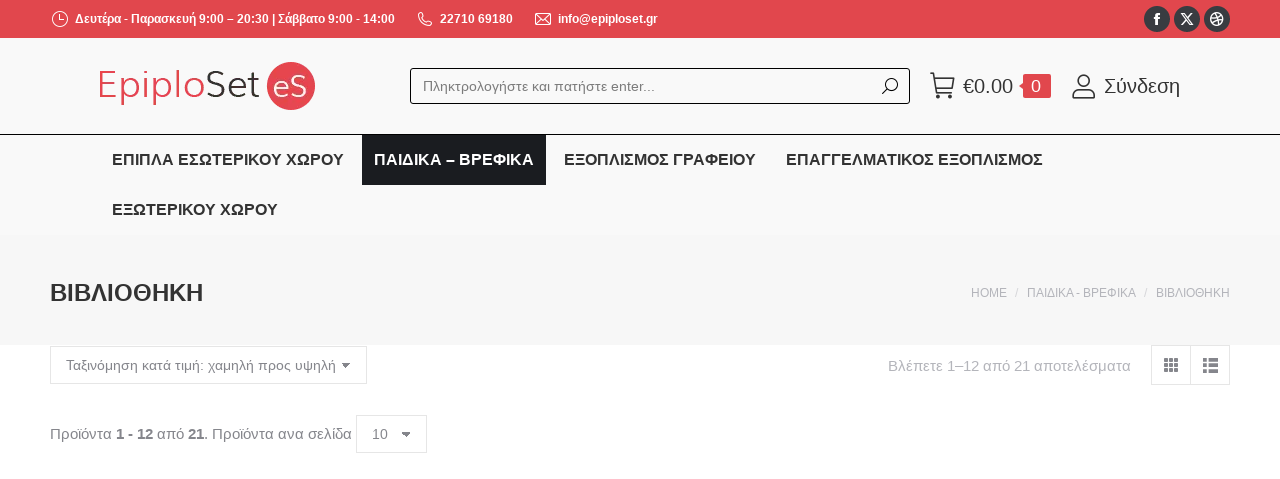

--- FILE ---
content_type: text/html; charset=UTF-8
request_url: https://www.epiploset.gr/product-category/paidika-vrefika/vivliothiki/
body_size: 48220
content:
<!DOCTYPE html>
<!--[if !(IE 6) | !(IE 7) | !(IE 8)  ]><!--><html lang="el" class="no-js">
<!--<![endif]--><head><script data-no-optimize="1">var litespeed_docref=sessionStorage.getItem("litespeed_docref");litespeed_docref&&(Object.defineProperty(document,"referrer",{get:function(){return litespeed_docref}}),sessionStorage.removeItem("litespeed_docref"));</script> <meta charset="UTF-8" /><meta name="viewport" content="width=device-width, initial-scale=1, maximum-scale=1, user-scalable=0"/><meta name="theme-color" content="#e1474d"/><link rel="profile" href="https://gmpg.org/xfn/11" /><title>Κατηγορία: Βιβλιοθήκη | Epiplo Set</title><style>img:is([sizes="auto" i], [sizes^="auto," i]) { contain-intrinsic-size: 3000px 1500px }</style><link rel="canonical" href="https://www.epiploset.gr/product-category/paidika-vrefika/vivliothiki/" /><link rel="next" href="https://www.epiploset.gr/product-category/paidika-vrefika/vivliothiki/page/2/" /><meta property="og:type" content="website" /><meta property="og:locale" content="el_GR" /><meta property="og:site_name" content="Epiplo Set" /><meta property="og:title" content="Κατηγορία: Βιβλιοθήκη | Epiplo Set" /><meta property="og:url" content="https://www.epiploset.gr/product-category/paidika-vrefika/vivliothiki/" /><meta name="twitter:card" content="summary_large_image" /><meta name="twitter:title" content="Κατηγορία: Βιβλιοθήκη | Epiplo Set" /> <script type="application/ld+json">{"@context":"https://schema.org","@graph":[{"@type":"WebSite","@id":"https://www.epiploset.gr/#/schema/WebSite","url":"https://www.epiploset.gr/","name":"Epiplo Set","description":"Έπιπλα για το σπίτι και τον επαγγελματία.","inLanguage":"el","potentialAction":{"@type":"SearchAction","target":{"@type":"EntryPoint","urlTemplate":"https://www.epiploset.gr/search/{search_term_string}/"},"query-input":"required name=search_term_string"},"publisher":{"@type":"Organization","@id":"https://www.epiploset.gr/#/schema/Organization","name":"Epiplo Set","url":"https://www.epiploset.gr/"}},{"@type":"CollectionPage","@id":"https://www.epiploset.gr/product-category/paidika-vrefika/vivliothiki/","url":"https://www.epiploset.gr/product-category/paidika-vrefika/vivliothiki/","name":"Κατηγορία: Βιβλιοθήκη | Epiplo Set","inLanguage":"el","isPartOf":{"@id":"https://www.epiploset.gr/#/schema/WebSite"},"breadcrumb":{"@type":"BreadcrumbList","@id":"https://www.epiploset.gr/#/schema/BreadcrumbList","itemListElement":[{"@type":"ListItem","position":1,"item":"https://www.epiploset.gr/","name":"Epiplo Set"},{"@type":"ListItem","position":2,"item":"https://www.epiploset.gr/product-category/paidika-vrefika/","name":"Κατηγορία: Παιδικά &#x2d; Βρεφικά"},{"@type":"ListItem","position":3,"name":"Κατηγορία: Βιβλιοθήκη"}]}}]}</script> <link rel='dns-prefetch' href='//www.googletagmanager.com' /><link rel='dns-prefetch' href='//maps.googleapis.com' /><link rel='dns-prefetch' href='//fonts.googleapis.com' /><link rel="alternate" type="application/rss+xml" title="Ροή RSS &raquo; Epiplo Set" href="https://www.epiploset.gr/feed/" /><link rel="alternate" type="application/rss+xml" title="Ροή Σχολίων &raquo; Epiplo Set" href="https://www.epiploset.gr/comments/feed/" /><link rel="alternate" type="application/rss+xml" title="Ροή για Epiplo Set &raquo; Βιβλιοθήκη Κατηγορία" href="https://www.epiploset.gr/product-category/paidika-vrefika/vivliothiki/feed/" /><style id="litespeed-ccss">ol,ul{box-sizing:border-box}:root{--wp--preset--font-size--normal:16px;--wp--preset--font-size--huge:42px}.screen-reader-text{border:0;clip-path:inset(50%);height:1px;margin:-1px;overflow:hidden;padding:0;position:absolute;width:1px;word-wrap:normal!important}:where(figure){margin:0 0 1em}:root{--wp--preset--aspect-ratio--square:1;--wp--preset--aspect-ratio--4-3:4/3;--wp--preset--aspect-ratio--3-4:3/4;--wp--preset--aspect-ratio--3-2:3/2;--wp--preset--aspect-ratio--2-3:2/3;--wp--preset--aspect-ratio--16-9:16/9;--wp--preset--aspect-ratio--9-16:9/16;--wp--preset--color--black:#000000;--wp--preset--color--cyan-bluish-gray:#abb8c3;--wp--preset--color--white:#FFF;--wp--preset--color--pale-pink:#f78da7;--wp--preset--color--vivid-red:#cf2e2e;--wp--preset--color--luminous-vivid-orange:#ff6900;--wp--preset--color--luminous-vivid-amber:#fcb900;--wp--preset--color--light-green-cyan:#7bdcb5;--wp--preset--color--vivid-green-cyan:#00d084;--wp--preset--color--pale-cyan-blue:#8ed1fc;--wp--preset--color--vivid-cyan-blue:#0693e3;--wp--preset--color--vivid-purple:#9b51e0;--wp--preset--color--accent:#e1474d;--wp--preset--color--dark-gray:#111;--wp--preset--color--light-gray:#767676;--wp--preset--gradient--vivid-cyan-blue-to-vivid-purple:linear-gradient(135deg,rgba(6,147,227,1) 0%,rgb(155,81,224) 100%);--wp--preset--gradient--light-green-cyan-to-vivid-green-cyan:linear-gradient(135deg,rgb(122,220,180) 0%,rgb(0,208,130) 100%);--wp--preset--gradient--luminous-vivid-amber-to-luminous-vivid-orange:linear-gradient(135deg,rgba(252,185,0,1) 0%,rgba(255,105,0,1) 100%);--wp--preset--gradient--luminous-vivid-orange-to-vivid-red:linear-gradient(135deg,rgba(255,105,0,1) 0%,rgb(207,46,46) 100%);--wp--preset--gradient--very-light-gray-to-cyan-bluish-gray:linear-gradient(135deg,rgb(238,238,238) 0%,rgb(169,184,195) 100%);--wp--preset--gradient--cool-to-warm-spectrum:linear-gradient(135deg,rgb(74,234,220) 0%,rgb(151,120,209) 20%,rgb(207,42,186) 40%,rgb(238,44,130) 60%,rgb(251,105,98) 80%,rgb(254,248,76) 100%);--wp--preset--gradient--blush-light-purple:linear-gradient(135deg,rgb(255,206,236) 0%,rgb(152,150,240) 100%);--wp--preset--gradient--blush-bordeaux:linear-gradient(135deg,rgb(254,205,165) 0%,rgb(254,45,45) 50%,rgb(107,0,62) 100%);--wp--preset--gradient--luminous-dusk:linear-gradient(135deg,rgb(255,203,112) 0%,rgb(199,81,192) 50%,rgb(65,88,208) 100%);--wp--preset--gradient--pale-ocean:linear-gradient(135deg,rgb(255,245,203) 0%,rgb(182,227,212) 50%,rgb(51,167,181) 100%);--wp--preset--gradient--electric-grass:linear-gradient(135deg,rgb(202,248,128) 0%,rgb(113,206,126) 100%);--wp--preset--gradient--midnight:linear-gradient(135deg,rgb(2,3,129) 0%,rgb(40,116,252) 100%);--wp--preset--font-size--small:13px;--wp--preset--font-size--medium:20px;--wp--preset--font-size--large:36px;--wp--preset--font-size--x-large:42px;--wp--preset--spacing--20:0.44rem;--wp--preset--spacing--30:0.67rem;--wp--preset--spacing--40:1rem;--wp--preset--spacing--50:1.5rem;--wp--preset--spacing--60:2.25rem;--wp--preset--spacing--70:3.38rem;--wp--preset--spacing--80:5.06rem;--wp--preset--shadow--natural:6px 6px 9px rgba(0, 0, 0, 0.2);--wp--preset--shadow--deep:12px 12px 50px rgba(0, 0, 0, 0.4);--wp--preset--shadow--sharp:6px 6px 0px rgba(0, 0, 0, 0.2);--wp--preset--shadow--outlined:6px 6px 0px -3px rgba(255, 255, 255, 1), 6px 6px rgba(0, 0, 0, 1);--wp--preset--shadow--crisp:6px 6px 0px rgba(0, 0, 0, 1)}#cookie-law-info-bar{font-size:15px;margin:0 auto;padding:12px 10px;position:absolute;text-align:center;box-sizing:border-box;width:100%;z-index:9999;display:none;left:0;font-weight:300;box-shadow:0 -1px 10px 0 rgb(172 171 171 / .3)}#cookie-law-info-bar span{vertical-align:middle}.cli-plugin-button,.cli-plugin-button:visited{display:inline-block;padding:9px 12px;color:#fff;text-decoration:none;position:relative;margin-left:5px;text-decoration:none}.cli-plugin-main-link{margin-left:0;font-weight:550;text-decoration:underline}.cli-plugin-button,.cli-plugin-button:visited,.medium.cli-plugin-button,.medium.cli-plugin-button:visited{font-size:13px;font-weight:400;line-height:1}.cli-plugin-button{margin-top:5px}.cli-bar-popup{-moz-background-clip:padding;-webkit-background-clip:padding;background-clip:padding-box;-webkit-border-radius:30px;-moz-border-radius:30px;border-radius:30px;padding:20px}.cli-container-fluid{padding-right:15px;padding-left:15px;margin-right:auto;margin-left:auto}.cli-row{display:-ms-flexbox;display:flex;-ms-flex-wrap:wrap;flex-wrap:wrap;margin-right:-15px;margin-left:-15px}.cli-align-items-stretch{-ms-flex-align:stretch!important;align-items:stretch!important}.cli-px-0{padding-left:0;padding-right:0}.cli-btn{font-size:14px;display:inline-block;font-weight:400;text-align:center;white-space:nowrap;vertical-align:middle;border:1px solid #fff0;padding:.5rem 1.25rem;line-height:1;border-radius:.25rem}.cli-modal-backdrop{position:fixed;top:0;right:0;bottom:0;left:0;z-index:1040;background-color:#000;display:none}.cli-modal-backdrop.cli-fade{opacity:0}.cli-modal a{text-decoration:none}.cli-modal .cli-modal-dialog{position:relative;width:auto;margin:.5rem;font-family:-apple-system,BlinkMacSystemFont,"Segoe UI",Roboto,"Helvetica Neue",Arial,sans-serif,"Apple Color Emoji","Segoe UI Emoji","Segoe UI Symbol";font-size:1rem;font-weight:400;line-height:1.5;color:#212529;text-align:left;display:-ms-flexbox;display:flex;-ms-flex-align:center;align-items:center;min-height:calc(100% - (.5rem * 2))}@media (min-width:576px){.cli-modal .cli-modal-dialog{max-width:500px;margin:1.75rem auto;min-height:calc(100% - (1.75rem * 2))}}@media (min-width:992px){.cli-modal .cli-modal-dialog{max-width:900px}}.cli-modal-content{position:relative;display:-ms-flexbox;display:flex;-ms-flex-direction:column;flex-direction:column;width:100%;background-color:#fff;background-clip:padding-box;border-radius:.3rem;outline:0}.cli-modal .cli-modal-close{position:absolute;right:10px;top:10px;z-index:1;padding:0;background-color:transparent!important;border:0;-webkit-appearance:none;font-size:1.5rem;font-weight:700;line-height:1;color:#000;text-shadow:0 1px 0 #fff}.cli-switch{display:inline-block;position:relative;min-height:1px;padding-left:70px;font-size:14px}.cli-switch input[type="checkbox"]{display:none}.cli-switch .cli-slider{background-color:#e3e1e8;height:24px;width:50px;bottom:0;left:0;position:absolute;right:0;top:0}.cli-switch .cli-slider:before{background-color:#fff;bottom:2px;content:"";height:20px;left:2px;position:absolute;width:20px}.cli-switch input:checked+.cli-slider{background-color:#00acad}.cli-switch input:checked+.cli-slider:before{transform:translateX(26px)}.cli-switch .cli-slider{border-radius:34px}.cli-switch .cli-slider:before{border-radius:50%}.cli-tab-content{background:#fff}.cli-tab-content{width:100%;padding:30px}@media (max-width:767px){.cli-tab-content{padding:30px 10px}}.cli-container-fluid{padding-right:15px;padding-left:15px;margin-right:auto;margin-left:auto}.cli-row{display:-ms-flexbox;display:flex;-ms-flex-wrap:wrap;flex-wrap:wrap;margin-right:-15px;margin-left:-15px}.cli-align-items-stretch{-ms-flex-align:stretch!important;align-items:stretch!important}.cli-px-0{padding-left:0;padding-right:0}.cli-btn{font-size:14px;display:inline-block;font-weight:400;text-align:center;white-space:nowrap;vertical-align:middle;border:1px solid #fff0;padding:.5rem 1.25rem;line-height:1;border-radius:.25rem}.cli-modal-backdrop{position:fixed;top:0;right:0;bottom:0;left:0;z-index:1040;background-color:#000;-webkit-transform:scale(0);transform:scale(0)}.cli-modal-backdrop.cli-fade{opacity:0}.cli-modal{position:fixed;top:0;right:0;bottom:0;left:0;z-index:99999;transform:scale(0);overflow:hidden;outline:0;display:none}.cli-modal a{text-decoration:none}.cli-modal .cli-modal-dialog{position:relative;width:auto;margin:.5rem;font-family:inherit;font-size:1rem;font-weight:400;line-height:1.5;color:#212529;text-align:left;display:-ms-flexbox;display:flex;-ms-flex-align:center;align-items:center;min-height:calc(100% - (.5rem * 2))}@media (min-width:576px){.cli-modal .cli-modal-dialog{max-width:500px;margin:1.75rem auto;min-height:calc(100% - (1.75rem * 2))}}.cli-modal-content{position:relative;display:-ms-flexbox;display:flex;-ms-flex-direction:column;flex-direction:column;width:100%;background-color:#fff;background-clip:padding-box;border-radius:.2rem;box-sizing:border-box;outline:0}.cli-switch{display:inline-block;position:relative;min-height:1px;padding-left:38px;font-size:14px}.cli-switch input[type="checkbox"]{display:none}.cli-switch .cli-slider{background-color:#e3e1e8;height:20px;width:38px;bottom:0;left:0;position:absolute;right:0;top:0}.cli-switch .cli-slider:before{background-color:#fff;bottom:2px;content:"";height:15px;left:3px;position:absolute;width:15px}.cli-switch input:checked+.cli-slider{background-color:#61a229}.cli-switch input:checked+.cli-slider:before{transform:translateX(18px)}.cli-switch .cli-slider{border-radius:34px;font-size:0}.cli-switch .cli-slider:before{border-radius:50%}.cli-tab-content{background:#fff}.cli-tab-content{width:100%;padding:5px 30px 5px 5px;box-sizing:border-box}@media (max-width:767px){.cli-tab-content{padding:30px 10px}}.cli-tab-footer .cli-btn{background-color:#00acad;padding:10px 15px;text-decoration:none}.cli-tab-footer .wt-cli-privacy-accept-btn{background-color:#61a229;color:#fff;border-radius:0}.cli-tab-footer{width:100%;text-align:right;padding:20px 0}.cli-col-12{width:100%}.cli-tab-header{display:flex;justify-content:space-between}.cli-tab-header a:before{width:10px;height:2px;left:0;top:calc(50% - 1px)}.cli-tab-header a:after{width:2px;height:10px;left:4px;top:calc(50% - 5px);-webkit-transform:none;transform:none}.cli-tab-header a:before{width:7px;height:7px;border-right:1px solid #4a6e78;border-bottom:1px solid #4a6e78;content:" ";transform:rotate(-45deg);margin-right:10px}.cli-tab-header a.cli-nav-link{position:relative;display:flex;align-items:center;font-size:14px;color:#000;text-transform:capitalize}.cli-tab-header{border-radius:5px;padding:12px 15px;background-color:#f2f2f2}.cli-modal .cli-modal-close{position:absolute;right:0;top:0;z-index:1;-webkit-appearance:none;width:40px;height:40px;padding:0;border-radius:50%;padding:10px;background:#fff0;border:none;min-width:40px}.cli-tab-container h4{font-family:inherit;font-size:16px;margin-bottom:15px;margin:10px 0}#cliSettingsPopup .cli-tab-section-container{padding-top:12px}.cli-privacy-content-text{font-size:14px;line-height:1.4;margin-top:0;padding:0;color:#000}.cli-tab-content{display:none}.cli-tab-section .cli-tab-content{padding:10px 20px 5px 20px}.cli-tab-section{margin-top:5px}@media (min-width:992px){.cli-modal .cli-modal-dialog{max-width:645px}}.cli-switch .cli-slider:after{content:attr(data-cli-disable);position:absolute;right:50px;color:#000;font-size:12px;text-align:right;min-width:80px}.cli-switch input:checked+.cli-slider:after{content:attr(data-cli-enable)}.cli-privacy-overview:not(.cli-collapsed) .cli-privacy-content{max-height:60px;overflow:hidden}a.cli-privacy-readmore{font-size:12px;margin-top:12px;display:inline-block;padding-bottom:0;color:#000;text-decoration:underline}.cli-modal-footer{position:relative}a.cli-privacy-readmore:before{content:attr(data-readmore-text)}.cli-modal-close svg{fill:#000}span.cli-necessary-caption{color:#000;font-size:12px}.cli-tab-container .cli-row{max-height:500px;overflow-y:auto}.wt-cli-sr-only{display:none;font-size:16px}.wt-cli-necessary-checkbox{display:none!important}.wt-cli-privacy-overview-actions{padding-bottom:0}.wt-cli-cookie-description{font-size:14px;line-height:1.4;margin-top:0;padding:0;color:#000}.pswp button.pswp__button{border:none;background-color:#fff0;box-shadow:none}.pswp{display:none;position:absolute;width:100%;height:100%;left:0;top:0;overflow:hidden;-ms-touch-action:none;touch-action:none;z-index:999999;-webkit-text-size-adjust:100%;-webkit-backface-visibility:hidden;outline:none}.pswp *{-webkit-box-sizing:border-box;box-sizing:border-box}.pswp__bg{position:absolute;left:0;top:0;width:100%;height:100%;background:#000;opacity:0;-webkit-backface-visibility:hidden;will-change:opacity}.pswp__scroll-wrap{position:absolute;left:0;top:0;width:100%;height:100%;overflow:hidden}.pswp__container{-ms-touch-action:none;touch-action:none;position:absolute;left:0;right:0;top:0;bottom:0}.pswp__container{-webkit-touch-callout:none}.pswp__bg{will-change:opacity}.pswp__container{-webkit-backface-visibility:hidden}.pswp__item{position:absolute;left:0;right:0;top:0;bottom:0;overflow:hidden}.pswp__button{width:44px;height:44px;position:relative;background:none;overflow:visible;-webkit-appearance:none;display:block;border:0;padding:0;margin:0;float:right;opacity:.75;-webkit-box-shadow:none;box-shadow:none}.pswp__button::-moz-focus-inner{padding:0;border:0}.pswp__button,.pswp__button--arrow--left:before,.pswp__button--arrow--right:before{background:url(/wp-content/plugins/wooswipe/public/pswp/white-skin/skin.png) 0 0 no-repeat;background-size:264px 88px;width:44px;height:44px}.pswp__button--close{background-position:0 -44px}.pswp__button--share{background-position:-44px -44px}.pswp__button--fs{display:none}.pswp__button--zoom{display:none;background-position:-88px 0}.pswp__button--arrow--left,.pswp__button--arrow--right{background:none;top:50%;margin-top:-50px;width:70px;height:100px;position:absolute}.pswp__button--arrow--left{left:0}.pswp__button--arrow--right{right:0}.pswp__button--arrow--left:before,.pswp__button--arrow--right:before{content:'';top:35px;height:30px;width:32px;position:absolute}.pswp__button--arrow--left:before{left:6px;background-position:-138px -44px}.pswp__button--arrow--right:before{right:6px;background-position:-94px -44px}.pswp__share-modal{display:block;background:rgb(0 0 0 / .5);width:100%;height:100%;top:0;left:0;padding:10px;position:absolute;z-index:1600;opacity:0;-webkit-backface-visibility:hidden;will-change:opacity}.pswp__share-modal--hidden{display:none}.pswp__share-tooltip{z-index:1620;position:absolute;background:#FFF;top:56px;border-radius:2px;display:block;width:auto;right:44px;-webkit-box-shadow:0 2px 5px rgb(0 0 0 / .25);box-shadow:0 2px 5px rgb(0 0 0 / .25);-webkit-transform:translateY(6px);-ms-transform:translateY(6px);transform:translateY(6px);-webkit-backface-visibility:hidden;will-change:transform}.pswp__counter{position:absolute;left:0;top:0;height:44px;font-size:13px;line-height:44px;color:#000;opacity:.75;padding:0 10px}.pswp__caption{position:absolute;left:0;bottom:0;width:100%;min-height:44px}.pswp__caption__center{text-align:left;max-width:420px;margin:0 auto;font-size:13px;padding:10px;line-height:20px;color:#CCC}.pswp__preloader{width:44px;height:44px;position:absolute;top:0;left:50%;margin-left:-22px;opacity:0;will-change:opacity;direction:ltr}.pswp__preloader__icn{width:20px;height:20px;margin:12px}@media screen and (max-width:1024px){.pswp__preloader{position:relative;left:auto;top:auto;margin:0;float:right}}.pswp__ui{-webkit-font-smoothing:auto;visibility:visible;opacity:1;z-index:1550}.pswp__top-bar{position:absolute;left:0;top:0;height:44px;width:100%}.pswp__caption,.pswp__top-bar{-webkit-backface-visibility:hidden;will-change:opacity}.pswp__ui--hidden .pswp__top-bar,.pswp__ui--hidden .pswp__caption,.pswp__ui--hidden .pswp__button--arrow--left,.pswp__ui--hidden .pswp__button--arrow--right{opacity:.001}.pswp__bg{background:#fff}[class*=dt-icon-the7],[class*=icomoon-the7-],[class*=the7-mw-],[class^=soc-font-],[class^=dt-icon-the7],[class^=the7-mw-]{font-family:icomoon-the7-font!important;speak:none;font-style:normal;font-weight:400;font-variant:normal;text-transform:none;line-height:1;-webkit-font-smoothing:antialiased;-moz-osx-font-smoothing:grayscale}[class*=the7-mw-]:before,[class^=the7-mw-]:before{font-family:inherit!important;margin:0!important}.the7-mw-icon-mail:before{content:"\e006"}.the7-mw-icon-phone:before{content:"\e1051"}.icomoon-the7-font-the7-cart-04:before{content:"\e204"}.the7-mw-icon-cart:before{content:"\e212"}.the7-mw-icon-login:before{content:"\e5021"}.the7-mw-icon-clock:before{content:"\e603"}.the7-mw-icon-search:before{content:"\ec04"}.dribbble .soc-font-icon:before{content:"\f105"}.facebook .soc-font-icon:before{content:"\f106"}.twitter .soc-font-icon:before{content:"\f127"}.dt-icon-the7-misc-006-2:before{content:"\ea14"}.fa-fw{text-align:center;width:1.25em}article,figcaption,figure,header,nav{display:block}*{padding:0;margin:0}html{font-size:100%;-webkit-text-size-adjust:100%;-ms-text-size-adjust:100%}strong{font-weight:700}small{font-size:75%}ol,ul{list-style:none}img{border:0;-ms-interpolation-mode:bicubic}svg:not(:root){overflow:hidden}figure,form{margin:0}button,input,select{font-size:100%;margin:0;vertical-align:baseline}button,input{line-height:normal}button,input[type=submit]{-webkit-appearance:button}input[type=checkbox]{box-sizing:border-box;padding:0}button::-moz-focus-inner,input::-moz-focus-inner{border:0;padding:0}.pswp{display:none;position:absolute;width:100%;height:100%;left:0;top:0;-ms-touch-action:none;touch-action:none;z-index:9500;-webkit-text-size-adjust:100%;-webkit-backface-visibility:hidden;outline:0}.pswp::after,.pswp::before{content:' ';display:table}.pswp *{-webkit-box-sizing:border-box;box-sizing:border-box}.pswp__bg{position:absolute;left:0;top:0;width:100%;height:100%;background:#000;opacity:0;-webkit-transform:translateZ(0);transform:translateZ(0);-webkit-backface-visibility:hidden;will-change:opacity}.pswp__scroll-wrap{position:absolute;left:0;top:0;width:100%;height:100%;overflow:hidden}.pswp__container{-ms-touch-action:none;touch-action:none;position:absolute;left:0;right:0;top:0;bottom:0;-webkit-backface-visibility:hidden}.pswp__container{-webkit-touch-callout:none}.pswp__item{position:absolute;left:0;right:0;top:0;bottom:0;overflow:hidden}.pswp__caption .pswp__caption__center{text-align:center}.pswp button.pswp__button{height:1.5em;width:1.5em;margin-top:-.75em;background:0 0!important;opacity:.5}.pswp button.pswp__button:before{display:block;width:100%;height:100%;content:"";background-color:#fff!important}.pswp .pswp__top-bar button.pswp__button{height:26px;width:26px;margin-top:-13px;top:50%;margin-right:15px}.pswp button.pswp__button--close{margin-right:15px}.pswp button.pswp__button--close:before{-webkit-mask:url(/wp-content/themes/dt-the7/images/x-lg.svg);mask-image:url(/wp-content/themes/dt-the7/images/x-lg.svg);-webkit-mask-repeat:no-repeat;mask-repeat:no-repeat;-webkit-mask-position:right center;mask-position:right center;-webkit-mask-size:26px;mask-size:26px}.pswp__button--share:before{-webkit-mask:url(/wp-content/themes/dt-the7/images/the7-share-fill.svg);mask-image:url(/wp-content/themes/dt-the7/images/the7-share-fill.svg);-webkit-mask-repeat:no-repeat;mask-repeat:no-repeat;-webkit-mask-position:right center;mask-position:right center}.pswp .pswp__button--arrow--left:before,.pswp .pswp__button--arrow--right:before{position:static;display:flex;justify-content:center;align-items:center;width:1.5em;height:1.5em}.pswp button.pswp__button.pswp__button--arrow--left:before{background-image:none!important;-webkit-mask:url(/wp-content/themes/dt-the7/images/the7-chevron-left.svg);mask-image:url(/wp-content/themes/dt-the7/images/the7-chevron-left.svg);-webkit-mask-repeat:no-repeat;mask-repeat:no-repeat;-webkit-mask-position:right center;mask-position:right center}.pswp button.pswp__button.pswp__button--arrow--right:before{background-image:none!important;-webkit-mask:url(/wp-content/themes/dt-the7/images/the7-chevron-right.svg);mask-image:url(/wp-content/themes/dt-the7/images/the7-chevron-right.svg);-webkit-mask-repeat:no-repeat;mask-repeat:no-repeat;-webkit-mask-position:right center;mask-position:right center}.pswp .pswp__share-tooltip{border-radius:0}.pswp__share-tooltip:before{content:'';display:block;width:0;height:0;position:absolute;top:-12px;right:15px;border:6px solid #fff0;border-bottom-color:#FFF}.pswp__button{position:relative;background:0 0;overflow:visible;-webkit-appearance:none;display:block;border:0;padding:0;margin:0;float:right;opacity:.75;-webkit-box-shadow:none;box-shadow:none}.pswp__button::-moz-focus-inner{padding:0;border:0}.pswp__button,.pswp__button--arrow--left:before,.pswp__button--arrow--right:before{width:44px;height:44px}.pswp__button--fs{display:none}.pswp__button--zoom{display:none}.pswp__button--arrow--left,.pswp__button--arrow--right{background:0 0;top:50%;margin-top:-50px;width:70px;height:100px;position:absolute}.pswp__button--arrow--left{left:0}.pswp__button--arrow--right{right:0}.pswp__button--arrow--left:before,.pswp__button--arrow--right:before{content:'';top:35px;background-color:rgb(0 0 0 / .3);height:30px;width:32px;position:absolute}.pswp__button--arrow--left:before{left:6px}.pswp__button--arrow--right:before{left:0;right:6px}.pswp__share-modal{display:block;background:rgb(0 0 0 / .5);width:100%;height:100%;top:0;left:0;padding:10px;position:absolute;z-index:1600;opacity:0;-webkit-backface-visibility:hidden;will-change:opacity}.pswp__share-modal--hidden{display:none}.pswp__share-tooltip{min-width:150px;z-index:1620;position:absolute;background:#FFF;top:56px;border-radius:2px;display:block;width:auto;right:44px;-webkit-box-shadow:0 2px 5px rgb(0 0 0 / .25);box-shadow:0 2px 5px rgb(0 0 0 / .25);-webkit-transform:translateY(6px);-ms-transform:translateY(6px);transform:translateY(6px);-webkit-backface-visibility:hidden;will-change:transform}.pswp__counter{position:absolute;left:0;top:0;height:44px;font-size:13px;line-height:44px;color:#FFF;opacity:.75;padding:0 10px}.pswp__caption{position:absolute;left:0;bottom:0;width:100%;min-height:44px}.pswp__caption__center{text-align:left;max-width:420px;margin:0 auto;font-size:13px;padding:10px;line-height:20px;color:#CCC}.pswp__preloader{width:44px;height:44px;position:absolute;top:0;left:50%;margin-left:-22px;opacity:0;will-change:opacity;direction:ltr}.pswp__preloader__icn{width:20px;height:20px;margin:12px}@media screen and (max-width:1024px){.pswp__preloader{position:relative;left:auto;top:auto;margin:0;float:right}}.pswp__ui{-webkit-font-smoothing:auto;visibility:visible;opacity:1;z-index:1550}.pswp__top-bar{position:absolute;left:0;top:0;height:44px;width:100%}.pswp__caption,.pswp__top-bar{-webkit-backface-visibility:hidden;will-change:opacity}.pswp__caption,.pswp__top-bar{background-color:rgb(0 0 0 / .5)}.pswp__ui--hidden .pswp__button--arrow--left,.pswp__ui--hidden .pswp__button--arrow--right,.pswp__ui--hidden .pswp__caption,.pswp__ui--hidden .pswp__top-bar{opacity:.001}.page-inner{-ms-grid-column:1;-ms-grid-row:2;grid-area:page-inner}#main-slideshow,.photo-scroller{-ms-grid-column:1;-ms-grid-row:2;grid-area:slider}.masthead{-ms-grid-column:1;-ms-grid-row:1;grid-area:header}.side-header-v-stroke.masthead,.side-header.masthead{-ms-grid-column:1;grid-area:header-side}.checkout-page-title{grid-area:checkout;-ms-grid-column:1;-ms-grid-row:4}.page-title{-ms-grid-column:1;-ms-grid-row:3;grid-area:title}.fancy-header{-ms-grid-column:1;-ms-grid-row:3;grid-area:fancyheader}.elementor-location-header{grid-area:elementor-header}#main{-ms-grid-column:1;-ms-grid-row:5;grid-area:main}.footer{-ms-grid-column:1;-ms-grid-row:6;grid-area:footer}.responsive-off .sidebar{grid-area:sidebar;-ms-grid-row:1}.responsive-off .content{grid-area:content;-ms-grid-row:1}.content,.wf-cell,.wf-wrap{box-sizing:border-box}.wf-cell{display:inline-block;vertical-align:top;padding:0 22px}.wf-wrap{max-width:100%;padding:0 44px;margin:0 auto}.title-left .breadcrumbs{text-align:right}.page-title .hgroup{overflow:hidden}.title-left .breadcrumbs{float:right}.breadcrumbs li:first-child:before{content:""}.breadcrumbs li:before{position:absolute;left:0;top:0;width:15px;height:13px;content:"/";opacity:.5;text-align:left;z-index:3}.breadcrumbs li:before{opacity:1}.page-title{display:-ms-flexbox;display:-ms-flex;display:flex}.page-title-head{max-width:100%}.page-title .wf-wrap{position:relative}.page-title .wf-wrap:after{position:absolute;width:100%;bottom:0;content:""}.page-title.solid-bg .wf-wrap:after{display:none}.page-title>.wf-wrap{display:-ms-flexbox;display:-ms-flex;display:flex;-ms-align-items:center;-ms-flex-align:center;align-items:center;box-sizing:border-box}.title-left>.wf-wrap{-ms-flex-pack:space-between;-ms-justify-content:space-between;justify-content:space-between}.page-title h1{margin:0}.breadcrumbs{list-style:none}.breadcrumbs li{position:relative;display:inline-block;padding-left:12px;margin-left:8px}.breadcrumbs li:first-child{padding-left:0;margin-left:0;background:0 0!important}.breadcrumbs li a{color:inherit}.breadcrumbs a{text-decoration:none}.paginator:not(.paginator-more-button) a{box-sizing:border-box}.paginator:not(.paginator-more-button):not(.filter-decorations) a:after{position:absolute;left:0;bottom:-2px;width:100%;height:2px;content:"";opacity:0}.paginator:not(.paginator-more-button) a{position:relative;display:inline-block;padding:1px 8px;margin:0 6px;text-align:center;text-decoration:none}.post{position:relative}.post:after,.post:before{content:"";display:table;clear:both}.post .entry-title a{display:initial}.description-under-image .post .alignnone{margin-bottom:20px}.sidebar-none .content{width:100%}body{overflow-x:hidden}h1,h4{margin-bottom:10px;clear:both}h4 a{text-decoration:none}p{margin-bottom:10px}a{text-decoration:underline}.post img,img[class*=attachment-]{max-width:100%;height:auto}.alignnone{float:none;margin:0 auto 10px}.assistive-text{position:absolute!important;clip:rect(1px,1px,1px,1px)}#page{position:relative;overflow:hidden}.main-gradient{display:none}#main{padding:50px 0}.screen-reader-text{clip:rect(1px,1px,1px,1px);height:1px;overflow:hidden;position:absolute!important;width:1px}#page .skip-link{background-color:#f1f1f1;box-shadow:0 0 1px 1px rgb(0 0 0 / .2);color:#21759b;display:block;font-size:14px;font-weight:700;left:-9999em;outline:0;padding:15px 23px 14px;text-decoration:none;text-transform:none;top:-9999em}select:not(.elementor-field):not(.elementor-field-textual){margin-bottom:10px;border-style:var(--the7-form-border);box-sizing:border-box}input[type=text]{-webkit-appearance:none;-moz-appearance:none;-ms-appearance:none;appearance:none;outline:0}a.button,input[type=submit]{position:relative;display:inline-flex;align-items:center;justify-content:center;text-decoration:none;white-space:nowrap}.soc-ico{overflow:hidden}.soc-ico a{position:relative;display:-ms-inline-flexbox;display:-ms-inline-flex;display:inline-flex;-ms-align-items:center;-ms-flex-align:center;align-items:center;-ms-flex-pack:center;-ms-justify-content:center;justify-content:center;margin:2px;width:26px;height:26px;line-height:26px;text-align:center;border-radius:50%;box-sizing:border-box;text-decoration:none}.soc-ico a .soc-font-icon{position:relative;z-index:1;font-size:16px}.soc-ico a:after,.soc-ico a:before{position:absolute;top:0;left:0;width:26px;height:26px;content:"";border-radius:inherit}.soc-ico a:before{opacity:1}.soc-ico a:after{opacity:0}.soc-ico a{text-decoration:none}.dt-text-title{grid-area:header;max-width:100%}.dt-text-desc{grid-area:desc;max-width:100%}.icon-with-text-shortcode .text-icon{grid-area:icon;text-decoration:none}.icon-with-text-shortcode .default-btn-shortcode{justify-self:start;grid-area:button}.masthead{position:relative;z-index:102;box-sizing:border-box}.masthead:not(.side-header){display:-ms-flexbox;-ms-flex-direction:column}.top-bar{position:relative;display:-ms-flexbox;display:-ms-flex;display:flex;margin-top:0;box-sizing:border-box}.top-bar-bg,.top-bar:after{position:absolute;bottom:0;left:0;width:100%;height:100%;content:"";box-sizing:content-box}.top-bar:after{height:1px}.top-bar-bg{padding:0 1000px;margin-left:-1000px}.top-bar>.mini-widgets{display:-ms-flexbox;display:-ms-flex;display:flex;-ms-align-items:center;-ms-flex-align:center;align-items:center;-ms-flex:1 1 auto;flex:1 1 auto;-ms-justify-content:flex-start;justify-content:flex-start;-ms-flex-pack:start;-ms-flex-flow:row wrap;flex-flow:row wrap}.top-bar .mini-widgets.right-widgets,.top-bar .mini-widgets:last-child{-ms-justify-content:flex-end;justify-content:flex-end;-ms-flex-pack:end}.top-bar *{font-size:inherit;line-height:inherit}.top-bar a{text-decoration:none}.branding{line-height:0;font-size:0}.branding>a{display:block}.branding a img,.branding img{max-width:100%;height:auto}.masthead .mini-widgets>*{display:inline-block;margin-left:10px;margin-right:10px}.masthead:not(.side-header) .mini-widgets>:first-child{margin-left:0}.masthead:not(.side-header) .mini-widgets>:last-child{margin-right:0}.mini-contacts,.mini-login a{position:relative;margin:0}.masthead .mini-contacts,.masthead .mini-login a{display:-ms-inline-flexbox;display:-ms-inline-flex;display:inline-flex;-ms-align-items:center;-ms-flex-align:center;align-items:center}.mini-contacts i,.mini-login a i{margin-right:5px}.masthead .mini-search{position:relative;display:inline-block;vertical-align:middle;z-index:10;max-width:100%}.searchform{position:relative;z-index:3;max-width:100%}.searchform .field{max-width:100%;border-style:solid;box-sizing:border-box}.mini-search input[type=text]{margin-bottom:0}.mini-search .search-icon{text-decoration:none;background-repeat:no-repeat;background-position:center center}.mini-search .search-icon{display:-ms-flexbox;display:-ms-flex;display:flex;-ms-align-items:center;-ms-flex-align:center;align-items:center}.masthead .mini-search .searchsubmit{display:none}.animate-search-width .searchform{overflow:hidden}.animate-search-width .search-icon{position:absolute;-ms-flex-pack:center;-ms-justify-content:center;justify-content:center;top:0;right:0;height:100%;width:100%}.masthead .mini-widgets .mini-login{display:-ms-inline-flexbox;display:-ms-inline-flex;display:inline-flex;-ms-align-items:center;-ms-flex-align:center;align-items:center}.mini-login i{margin-right:5px}.mini-login a{position:relative;display:inherit;text-decoration:none}.masthead .soc-ico{display:inline-block;vertical-align:middle}.masthead .soc-ico a{line-height:22px}.dt-close-mobile-menu-icon{position:relative}.dt-close-mobile-menu-icon:after,.dt-close-mobile-menu-icon:before{position:absolute;top:0;left:0;width:100%;height:100%;content:"";border-radius:inherit;box-sizing:border-box}.dt-close-mobile-menu-icon:after{opacity:0}.dt-close-mobile-menu-icon:before{opacity:1}.main-nav>li{position:relative;display:-ms-flexbox;display:-ms-flex;display:flex}.main-nav>li>a{text-decoration:none}.main-nav>li>a{position:relative;display:-ms-flexbox;display:-ms-flex;display:flex;-ms-align-items:center;-ms-flex-align:center;align-items:center}.menu-text{display:block}.top-header .level-arrows-on .menu-text:after{position:absolute;top:50%;margin-top:-4px;right:0;width:8px;height:8px;content:"";-webkit-mask:url(/wp-content/themes/dt-the7/images/the7-chevron-down.svg);mask-image:url(/wp-content/themes/dt-the7/images/the7-chevron-down.svg);-webkit-mask-repeat:no-repeat;mask-repeat:no-repeat;-webkit-mask-position:right center;mask-position:right center;-webkit-mask-size:8px;mask-size:8px}.sub-nav{position:absolute;visibility:hidden;z-index:200;top:100%;left:0;width:240px;opacity:0}.sub-nav{padding:0;box-shadow:0 0 4px rgb(0 0 0 / .2);box-sizing:border-box}.sub-nav>li{position:relative;display:block;box-sizing:border-box}.sub-nav li:first-child:before{display:none}.sub-nav>li>a{position:relative;display:-ms-flexbox;display:-ms-flex;display:flex;-ms-align-items:center;-ms-flex-align:center;align-items:center;-ms-align-content:center;align-content:center;-ms-flex-line-pack:center;text-decoration:none}.sub-nav li a{box-sizing:border-box}.top-header .main-nav .sub-nav>li.has-children>a:after{position:absolute;display:block;right:0;top:50%;width:8px;height:8px;margin-top:-4px;content:"";-webkit-mask:url(/wp-content/themes/dt-the7/images/the7-chevron-side.svg);mask-image:url(/wp-content/themes/dt-the7/images/the7-chevron-side.svg);-webkit-mask-size:8px;mask-size:8px;-webkit-mask-repeat:no-repeat;mask-repeat:no-repeat;-webkit-mask-position:right center;mask-position:right center}.sub-nav .sub-nav{left:241px;top:0;margin-top:0}.dt-mobile-header .sub-nav>li,.mobile-main-nav>li{display:-ms-flexbox;display:-ms-flex;display:flex;-ms-flex-flow:row wrap;flex-flow:row wrap}.dt-mobile-header .mobile-main-nav>li>.sub-nav,.dt-mobile-header .mobile-main-nav>li>.sub-nav .sub-nav{position:relative;display:none;top:0;left:0;width:100%;padding:0;visibility:visible;opacity:1;z-index:auto}.mobile-main-nav .sub-nav{background:0 0;box-shadow:none}.dt-mobile-header{position:fixed;top:0;height:100%;min-height:100%;width:500px;max-width:100%;z-index:9602;box-sizing:border-box;background-color:grey;transform:translate3d(-100%,0,0);overflow:hidden}html:not(.touchevents) .dt-mobile-header::-webkit-scrollbar{width:13px}html:not(.touchevents) .dt-mobile-header::-webkit-scrollbar-thumb{border-radius:10px;background-color:#1ebac8;border:4px solid #fff;box-sizing:border-box}.mobile-mini-widgets-in-menu{display:none}.mobile-mini-widgets-in-menu{padding:30px 0}.mobile-main-nav{display:-ms-flexbox;display:-ms-flex;display:flex;-ms-flex-flow:column nowrap;flex-flow:column nowrap;-ms-flex:10 1 auto;flex:10 1 auto}.mobile-main-nav>li{position:relative;display:-ms-flexbox;display:-ms-flex;display:flex}.mobile-menu-show-divider .mobile-main-nav>li:before{content:"";position:absolute;top:-.5px;height:0;width:100%;max-width:100%;left:0}.mobile-menu-show-divider .mobile-main-nav>li:first-child:before{display:none}.mobile-main-nav>li>a{text-decoration:none;position:relative;display:-ms-flexbox;display:-ms-flex;display:flex;-ms-align-items:center;-ms-flex-align:center;align-items:center;padding:10px 30px 10px 0;-ms-flex-positive:1;-ms-flex-grow:1;flex-grow:1}.mobile-main-nav .sub-nav{margin-left:20px}#page #mobile-menu .sub-nav>li{padding:0;width:100%}#page .mobile-main-nav .sub-nav{width:100%}.mobile-main-nav .sub-nav .sub-nav{left:0}.mobile-main-nav .sub-nav>li>a{padding:10px 30px 10px 0;margin:0;-ms-flex-positive:1;-ms-flex-grow:1;flex-grow:1}.dt-close-mobile-menu-icon{display:-ms-inline-flexbox;display:-ms-inline-flex;display:inline-flex;-ms-align-items:center;-ms-flex-align:center;align-items:center;-ms-flex-pack:center;-ms-justify-content:center;justify-content:center;position:absolute;top:0;z-index:9999;opacity:0;min-width:12px;min-height:12px}.dt-close-mobile-menu-icon .close-line-wrap{position:relative;width:22px;height:100%}.fade-medium-mobile-menu-close-icon .dt-close-mobile-menu-icon .close-line-wrap{width:20px;height:20px}.dt-close-mobile-menu-icon span{position:relative;display:block;margin:0;z-index:2}.dt-close-mobile-menu-icon .close-line{display:inline-block;transform-origin:50% 50%;width:22px;height:2px;position:absolute;left:0;content:''}.fade-medium-mobile-menu-close-icon .dt-close-mobile-menu-icon .close-line{width:20px;top:50%;margin-top:-1px}.dt-close-mobile-menu-icon .close-line:nth-child(2){display:none}.dt-close-mobile-menu-icon .close-line:after,.dt-close-mobile-menu-icon .close-line:before{position:absolute;top:0;left:0;width:100%;height:100%;content:"";border-radius:inherit;box-sizing:border-box}.dt-close-mobile-menu-icon .close-line:after{opacity:0}.dt-close-mobile-menu-icon .close-line:before{opacity:1}.dt-close-mobile-menu-icon .close-line:first-child{transform:rotate3d(0,0,1,45deg)}.dt-close-mobile-menu-icon .close-line:last-child{transform:rotate3d(0,0,1,-45deg)}.layzr-bg{background-position:center center;background-repeat:no-repeat}.layzr-loading-on .iso-lazy-load{opacity:0}.dt-css-grid{display:-ms-grid;display:grid}.dt-css-grid .wf-cell{display:flex;padding:0;opacity:0}.dt-css-grid .wf-cell>article{width:100%}.scroll-top{position:fixed;display:-ms-flexbox;display:-ms-flex;display:flex;-ms-align-items:center;-ms-flex-align:center;align-items:center;-ms-flex-pack:center;-ms-justify-content:center;justify-content:center;right:10px;bottom:10px;width:40px;height:40px;opacity:0;z-index:-1;filter:alpha(opacity=0);-ms-filter:"progid:DXImageTransform.Microsoft.Alpha(Opacity=0)";text-decoration:none;background-color:#000;background-color:rgb(0 0 0 / .2)}.scroll-top svg{text-transform:none;width:24px;line-height:1;fill:#fff}:root{--the7-accent-bg-color:#e1474d;--the7-accent-color:#e1474d;--the7-additional-logo-elements-color:#333333;--the7-additional-logo-elements-font-family:"Roboto", Helvetica, Arial, Verdana, sans-serif;--the7-additional-logo-elements-font-size:20px;--the7-additional-logo-elements-icon-color:#333333;--the7-additional-logo-elements-icon-size:26px;--the7-additional-menu-elements-color:#333333;--the7-additional-menu-elements-font-family:"Roboto", Helvetica, Arial, Verdana, sans-serif;--the7-additional-menu-elements-font-size:20px;--the7-additional-menu-elements-icon-color:#333333;--the7-additional-menu-elements-icon-size:16px;--the7-base-border-radius:0px;--the7-base-color:#85868c;--the7-base-font-family:"Roboto", Helvetica, Arial, Verdana, sans-serif;--the7-base-font-size:14px;--the7-base-line-height:25px;--the7-beautiful-loading-bg:#ffffff;--the7-beautiful-spinner-color:rgba(97,98,103,0.4);--the7-body-bg-attachment:fixed;--the7-body-bg-color:#f7f7f7;--the7-body-bg-image:url(https://www.epiploset.gr/wp-content/themes/dt-the7/images/backgrounds/patterns/full/graphy-light.png);--the7-body-bg-position-x:left;--the7-body-bg-position-y:top;--the7-body-bg-repeat:repeat;--the7-body-bg-size:auto;--the7-border-radius-size:0px;--the7-bottom-bar-bottom-padding:10px;--the7-bottom-bar-height:60px;--the7-bottom-bar-line-size:1px;--the7-bottom-bar-menu-switch:990px;--the7-bottom-bar-switch:990px;--the7-bottom-bar-top-padding:10px;--the7-bottom-bg-color:rgba(255,255,255,0.12);--the7-bottom-bg-image:none;--the7-bottom-bg-position-x:center;--the7-bottom-bg-position-y:top;--the7-bottom-bg-repeat:repeat;--the7-bottom-color:#85868c;--the7-bottom-content-padding:0px;--the7-bottom-input-border-width:1px;--the7-bottom-input-padding:5px;--the7-bottom-logo-bottom-padding:10px;--the7-bottom-logo-left-padding:0px;--the7-bottom-logo-right-padding:15px;--the7-bottom-logo-top-padding:10px;--the7-bottom-overlay-content-padding:0px;--the7-box-width:1340px;--the7-breadcrumbs-bg-color:rgba(255,255,255,0.13);--the7-breadcrumbs-border-color:rgba(130,36,227,0.2);--the7-breadcrumbs-border-radius:100px;--the7-breadcrumbs-border-width:2px;--the7-breadcrumbs-font-family:"Roboto", Helvetica, Arial, Verdana, sans-serif;--the7-breadcrumbs-font-size:12px;--the7-breadcrumbs-line-height:22px;--the7-breadcrumbs-margin-bottom:0px;--the7-breadcrumbs-margin-left:0px;--the7-breadcrumbs-margin-right:0px;--the7-breadcrumbs-margin-top:0px;--the7-breadcrumbs-padding-bottom:0px;--the7-breadcrumbs-padding-left:0px;--the7-breadcrumbs-padding-right:0px;--the7-breadcrumbs-padding-top:0px;--the7-breadcrumbs-text-transform:uppercase;--the7-btn-bg-color:#e1474d;--the7-btn-border-color:#e1474d;--the7-btn-border-hover-color:#e1474d;--the7-btn-color:#ffffff;--the7-btn-hover-bg-color:#d44348;--the7-btn-hover-color:#ffffff;--the7-btn-l-border-radius:3px;--the7-btn-l-border-style:solid;--the7-btn-l-border-width:0px;--the7-btn-l-font-family:"Roboto Condensed", Helvetica, Arial, Verdana, sans-serif;--the7-btn-l-font-size:16px;--the7-btn-l-font-weight:700;--the7-btn-l-icon-size:16px;--the7-btn-l-letter-spacing:0px;--the7-btn-l-line-height:18px;--the7-btn-l-min-height:1px;--the7-btn-l-min-width:1px;--the7-btn-l-padding:16px 24px 16px 24px;--the7-btn-l-text-transform:none;--the7-btn-m-border-radius:3px;--the7-btn-m-border-style:solid;--the7-btn-m-border-width:0px;--the7-btn-m-font-family:"Roboto Condensed", Helvetica, Arial, Verdana, sans-serif;--the7-btn-m-font-size:14px;--the7-btn-m-font-weight:700;--the7-btn-m-icon-size:14px;--the7-btn-m-letter-spacing:0px;--the7-btn-m-line-height:16px;--the7-btn-m-min-height:1px;--the7-btn-m-min-width:1px;--the7-btn-m-padding:12px 18px 12px 18px;--the7-btn-m-text-transform:none;--the7-btn-s-border-radius:3px;--the7-btn-s-border-style:solid;--the7-btn-s-border-width:0px;--the7-btn-s-font-family:"Roboto Condensed", Helvetica, Arial, Verdana, sans-serif;--the7-btn-s-font-size:12px;--the7-btn-s-font-weight:700;--the7-btn-s-icon-size:12px;--the7-btn-s-letter-spacing:0px;--the7-btn-s-line-height:14px;--the7-btn-s-min-height:1px;--the7-btn-s-min-width:1px;--the7-btn-s-padding:8px 14px 7px 14px;--the7-btn-s-text-transform:none;--the7-button-shadow-blur:10px;--the7-button-shadow-color:rgba(0,0,0,0);--the7-button-shadow-horizontal:0px;--the7-button-shadow-hover-blur:10px;--the7-button-shadow-hover-color:rgba(0,0,0,0);--the7-button-shadow-hover-horizontal:0px;--the7-button-shadow-hover-spread:0px;--the7-button-shadow-hover-vertical:0px;--the7-button-shadow-spread:0px;--the7-button-shadow-vertical:0px;--the7-cart-total-width:50%;--the7-classic-menu-bottom-margin:0px;--the7-classic-menu-top-margin:0px;--the7-close-menu-caption-color-hover:#000000;--the7-close-menu-caption-color:#000000;--the7-close-menu-caption-font-family:"Roboto", Helvetica, Arial, Verdana, sans-serif;--the7-close-menu-caption-font-size:16px;--the7-close-menu-caption-gap:20px;--the7-close-menu-caption-text-transform:uppercase;--the7-close-mobile-menu-caption-color-hover:#ffffff;--the7-close-mobile-menu-caption-color:#ffffff;--the7-close-mobile-menu-caption-font-family:"Roboto", Helvetica, Arial, Verdana, sans-serif;--the7-close-mobile-menu-caption-font-size:16px;--the7-close-mobile-menu-caption-gap:10px;--the7-close-mobile-menu-caption-text-transform:none;--the7-content-boxes-bg:#f7f7f7;--the7-content-width:1300px;--the7-divider-bg-color:rgba(0,0,0,0);--the7-divider-color:rgba(51,51,51,0.12);--the7-filter-border-radius:100px;--the7-filter-decoration-line-size:2px;--the7-filter-font-family:"Roboto Condensed", Helvetica, Arial, Verdana, sans-serif;--the7-filter-font-size:14px;--the7-filter-font-weight:700;--the7-filter-item-margin-bottom:0px;--the7-filter-item-margin-left:15px;--the7-filter-item-margin-right:15px;--the7-filter-item-margin-top:0px;--the7-filter-item-padding-bottom:8px;--the7-filter-item-padding-left:0px;--the7-filter-item-padding-right:0px;--the7-filter-item-padding-top:8px;--the7-filter-pointer-bg-radius:100px;--the7-filter-pointer-border-width:2px;--the7-filter-text-transform:uppercase;--the7-first-switch-header-padding-left:20px;--the7-first-switch-header-padding-right:20px;--the7-first-switch-mobile-header-height:70px;--the7-first-switch:1150px;--the7-float-menu-bg:#f9f9f9;--the7-float-menu-height:70px;--the7-float-menu-line-decoration-color:#dd3333;--the7-float-menu-line-decoration-size:1px;--the7-floating-header-bg-image:none;--the7-floating-header-bg-position-x:center;--the7-floating-header-bg-position-y:center;--the7-floating-header-bg-repeat:repeat;--the7-floating-header-bg-size:auto;--the7-floating-logo-bottom-padding:0px;--the7-floating-logo-left-padding:0px;--the7-floating-logo-right-padding:40px;--the7-floating-logo-top-padding:0px;--the7-floating-menu-active-last-color:#ffffff;--the7-floating-menu-color-active:#ffffff;--the7-floating-menu-color-hover:#ffffff;--the7-floating-menu-color:#333333;--the7-floating-menu-hover-last-color:#ffffff;--the7-floating-mixed-logo-bottom-padding:0px;--the7-floating-mixed-logo-left-padding:0px;--the7-floating-mixed-logo-right-padding:0px;--the7-floating-mixed-logo-top-padding:0px;--the7-floating-mobile-logo-bottom-padding:0px;--the7-floating-mobile-logo-left-padding:0px;--the7-floating-mobile-logo-right-padding:0px;--the7-floating-mobile-logo-top-padding:0px;--the7-footer-bg-color:#efefef;--the7-footer-bg-image:none;--the7-footer-bg-position-x:center;--the7-footer-bg-position-y:top;--the7-footer-bg-repeat:repeat;--the7-footer-bottom-padding:20px;--the7-footer-decoration-line-size:1px;--the7-footer-left-padding:50px;--the7-footer-outline-color:rgba(129,215,66,0.96);--the7-footer-right-padding:50px;--the7-footer-switch-colums:778px;--the7-footer-switch:778px;--the7-footer-top-padding:60px;--the7-general-border-radius:0px;--the7-general-title-responsiveness:950px;--the7-h1-font-family:"Roboto Condensed", Helvetica, Arial, Verdana, sans-serif;--the7-h1-font-size-desktop:44px;--the7-h1-font-size:44px;--the7-h1-font-weight:700;--the7-h1-line-height-desktop:54px;--the7-h1-line-height:54px;--the7-h1-text-transform:none;--the7-h2-font-family:"Roboto Condensed", Helvetica, Arial, Verdana, sans-serif;--the7-h2-font-size-desktop:34px;--the7-h2-font-size:34px;--the7-h2-font-weight:700;--the7-h2-line-height-desktop:44px;--the7-h2-line-height:44px;--the7-h2-text-transform:none;--the7-h3-font-family:"Roboto Condensed", Helvetica, Arial, Verdana, sans-serif;--the7-h3-font-size-desktop:24px;--the7-h3-font-size:24px;--the7-h3-font-weight:700;--the7-h3-line-height-desktop:34px;--the7-h3-line-height:34px;--the7-h3-text-transform:none;--the7-h4-font-family:"Roboto Condensed", Helvetica, Arial, Verdana, sans-serif;--the7-h4-font-size-desktop:20px;--the7-h4-font-size:20px;--the7-h4-font-weight:700;--the7-h4-line-height-desktop:30px;--the7-h4-line-height:30px;--the7-h4-text-transform:none;--the7-h5-font-family:"Roboto Condensed", Helvetica, Arial, Verdana, sans-serif;--the7-h5-font-size-desktop:16px;--the7-h5-font-size:16px;--the7-h5-font-weight:700;--the7-h5-line-height-desktop:26px;--the7-h5-line-height:26px;--the7-h5-text-transform:none;--the7-h6-font-family:"Roboto Condensed", Helvetica, Arial, Verdana, sans-serif;--the7-h6-font-size-desktop:14px;--the7-h6-font-size:14px;--the7-h6-font-weight:700;--the7-h6-line-height-desktop:24px;--the7-h6-line-height:24px;--the7-h6-text-transform:none;--the7-hamburger-border-width:0px;--the7-hamburger-close-border-radius:0px;--the7-hamburger-close-border-width:0px;--the7-hamburger-mobile-close-border-radius:0px;--the7-hamburger-mobile-close-border-width:0px;--the7-header-bg-color:#f9f9f9;--the7-header-bg-image:none;--the7-header-bg-position-x:center;--the7-header-bg-position-y:center;--the7-header-bg-repeat:repeat;--the7-header-bg-size:auto;--the7-header-classic-menu-line-size:1px;--the7-header-decoration-size:1px;--the7-header-decoration:#dd3333;--the7-header-height:100px;--the7-header-left-padding:100px;--the7-header-mobile-left-padding:0px;--the7-header-mobile-menu-bottom-padding:30px;--the7-header-mobile-menu-left-padding:30px;--the7-header-mobile-menu-right-padding:15px;--the7-header-mobile-menu-top-padding:45px;--the7-header-mobile-right-padding:0px;--the7-header-right-padding:100px;--the7-header-side-content-width:300px;--the7-header-side-width:300px;--the7-header-slide-out-width:400px;--the7-header-switch-paddings:990px;--the7-header-transparent-bg-color:#eeee22;--the7-input-bg-color:#ffffff;--the7-input-border-color:rgba(51,51,51,0.12);--the7-input-border-radius:0px;--the7-input-color:#85868c;--the7-input-height:38px;--the7-left-content-padding:0px;--the7-left-input-border-width:1px;--the7-left-input-padding:15px;--the7-left-overlay-content-padding:0px;--the7-lightbox-arrow-size:62px;--the7-links-color:#e1474d;--the7-logo-area-left-padding-bottom:0px;--the7-logo-area-left-padding-left:0px;--the7-logo-area-left-padding-right:30px;--the7-logo-area-right-padding-bottom:30px;--the7-logo-area-right-padding-left:0px;--the7-logo-area-right-padding-right:0px;--the7-logo-area-right-padding-top:30px;--the7-main-logo-bottom-padding:0px;--the7-main-logo-left-padding:0px;--the7-main-logo-right-padding:40px;--the7-main-logo-top-padding:0px;--the7-main-menu-icon-size:14px;--the7-mega-col-padding-bottom:20px;--the7-mega-col-padding-left:10px;--the7-mega-col-padding-right:10px;--the7-mega-col-padding-top:20px;--the7-mega-menu-desc-color:#ffffff;--the7-mega-menu-desc-font-family:"Roboto", Helvetica, Arial, Verdana, sans-serif;--the7-mega-menu-desc-font-size:13px;--the7-mega-menu-title-color:#ffffff;--the7-mega-menu-title-font-family:"Roboto Condensed", Helvetica, Arial, Verdana, sans-serif;--the7-mega-menu-title-font-size:16px;--the7-mega-menu-title-font-weight:700;--the7-mega-menu-title-icon-size:16px;--the7-mega-menu-title-text-transform:none;--the7-mega-menu-widget-color:#ffffff;--the7-mega-menu-widget-title-color:#ffffff;--the7-mega-submenu-col-width:240px;--the7-mega-submenu-item-2-level-spacing:0px;--the7-mega-submenu-item-padding-bottom:10px;--the7-mega-submenu-item-padding-left:0px;--the7-mega-submenu-item-padding-right:0px;--the7-mega-submenu-item-padding-top:0px;--the7-mega-submenu-padding-bottom:0px;--the7-mega-submenu-padding-left:10px;--the7-mega-submenu-padding-right:10px;--the7-mega-submenu-padding-top:0px;--the7-megamenu-title-active-color:#e1474d;--the7-megamenu-title-hover-color:#ffffff;--the7-menu-active-color:#ffffff;--the7-menu-active-decor-color:#1a1c20;--the7-menu-active-last-color:#ffffff;--the7-menu-active-line-decor-color:rgba(130,36,227,0.3);--the7-menu-area-below-padding-bottom:0px;--the7-menu-area-below-padding-left:0px;--the7-menu-area-below-padding-right:0px;--the7-menu-area-below-padding-top:0px;--the7-menu-area-left-padding-bottom:0px;--the7-menu-area-left-padding-left:0px;--the7-menu-area-left-padding-right:0px;--the7-menu-area-left-padding-top:0px;--the7-menu-area-right-padding-bottom:0px;--the7-menu-area-right-padding-left:0px;--the7-menu-area-right-padding-right:0px;--the7-menu-area-right-padding-top:0px;--the7-menu-area-top-line-padding-bottom:0px;--the7-menu-area-top-line-padding-left:0px;--the7-menu-area-top-line-padding-right:0px;--the7-menu-area-top-line-padding-top:0px;--the7-menu-area-top-line-right-padding-bottom:0px;--the7-menu-area-top-line-right-padding-left:0px;--the7-menu-area-top-line-right-padding-right:0px;--the7-menu-area-top-line-right-padding-top:0px;--the7-menu-caption-font-family:"Roboto", Helvetica, Arial, Verdana, sans-serif;--the7-menu-caption-font-size:16px;--the7-menu-caption-gap:10px;--the7-menu-caption-text-transform:none;--the7-menu-click-decor-bg-color:rgba(60,62,69,0.1);--the7-menu-color:#333333;--the7-menu-decor-border-radius:0px;--the7-menu-decor-color:#1a1c20;--the7-menu-decoration-line-size:1px;--the7-menu-font-family:"Open Sans", Helvetica, Arial, Verdana, sans-serif;--the7-menu-font-size:16px;--the7-menu-font-weight:700;--the7-menu-hover-color:#ffffff;--the7-menu-hover-decor-color:#000000;--the7-menu-hover-last-color:#ffffff;--the7-menu-item-divider-width:3px;--the7-menu-item-margin-bottom:0px;--the7-menu-item-margin-left:0px;--the7-menu-item-margin-right:6px;--the7-menu-item-margin-top:0px;--the7-menu-item-padding-bottom:15px;--the7-menu-item-padding-left:12px;--the7-menu-item-padding-right:12px;--the7-menu-item-padding-top:15px;--the7-menu-line-decor-color:#000000;--the7-menu-tem-divider-color:#0c0c0c;--the7-menu-tem-divider-height:100%;--the7-menu-text-transform:none;--the7-message-color:#ffffff;--the7-microwidget-button-2-bg:#e1474d;--the7-microwidget-button-2-border-color:#e1474d;--the7-microwidget-button-2-border-radius:0px;--the7-microwidget-button-2-border-width:1px;--the7-microwidget-button-2-bottom-padding:10px;--the7-microwidget-button-2-color:#ffffff;--the7-microwidget-button-2-font-family:"Roboto", Helvetica, Arial, Verdana, sans-serif;--the7-microwidget-button-2-font-size:14px;--the7-microwidget-button-2-font-weight:700;--the7-microwidget-button-2-hover-bg:#e1474d;--the7-microwidget-button-2-hover-border-color:#e1474d;--the7-microwidget-button-2-hover-color:#ffffff;--the7-microwidget-button-2-icon-gap:5px;--the7-microwidget-button-2-icon-size:14px;--the7-microwidget-button-2-left-padding:20px;--the7-microwidget-button-2-right-padding:20px;--the7-microwidget-button-2-top-padding:10px;--the7-microwidget-button-bg:#e1474d;--the7-microwidget-button-border-color:#e1474d;--the7-microwidget-button-border-radius:0px;--the7-microwidget-button-border-width:1px;--the7-microwidget-button-bottom-padding:10px;--the7-microwidget-button-color:#ffffff;--the7-microwidget-button-font-family:"Roboto", Helvetica, Arial, Verdana, sans-serif;--the7-microwidget-button-font-size:14px;--the7-microwidget-button-font-weight:700;--the7-microwidget-button-hover-bg:#e1474d;--the7-microwidget-button-hover-border-color:#e1474d;--the7-microwidget-button-hover-color:#ffffff;--the7-microwidget-button-icon-gap:5px;--the7-microwidget-button-icon-size:14px;--the7-microwidget-button-left-padding:20px;--the7-microwidget-button-right-padding:20px;--the7-microwidget-button-top-padding:10px;--the7-microwidgets-in-top-line-color:#333333;--the7-microwidgets-in-top-line-font-family:"Arial", Helvetica, Arial, Verdana, sans-serif;--the7-microwidgets-in-top-line-font-size:20px;--the7-microwidgets-in-top-line-icon-color:#333333;--the7-microwidgets-in-top-line-icon-size:16px;--the7-mixed-logo-bottom-padding:0px;--the7-mixed-logo-left-padding:0px;--the7-mixed-logo-right-padding:0px;--the7-mixed-logo-top-padding:0px;--the7-mobile-floating-header-bg-color:#ffffff;--the7-mobile-footer-bottom-padding:20px;--the7-mobile-footer-left-padding:20px;--the7-mobile-footer-right-padding:20px;--the7-mobile-footer-top-padding:60px;--the7-mobile-hamburger-border-width:0px;--the7-mobile-header-bg-color:#f9f9f9;--the7-mobile-header-decoration-color:#ffffff;--the7-mobile-header-decoration-size:1px;--the7-mobile-logo-bottom-padding:0px;--the7-mobile-logo-left-padding:0px;--the7-mobile-logo-right-padding:16px;--the7-mobile-logo-top-padding:0px;--the7-mobile-menu-active-color:#e1474d;--the7-mobile-menu-bg-color:#ffffff;--the7-mobile-menu-caption-font-family:"Roboto", Helvetica, Arial, Verdana, sans-serif;--the7-mobile-menu-caption-font-size:16px;--the7-mobile-menu-caption-gap:10px;--the7-mobile-menu-caption-text-transform:none;--the7-mobile-menu-color:#333333;--the7-mobile-menu-divider-color:rgba(51,51,51,0.12);--the7-mobile-menu-divider-height:1px;--the7-mobile-menu-font-family:"Roboto Condensed", Helvetica, Arial, Verdana, sans-serif;--the7-mobile-menu-font-size:16px;--the7-mobile-menu-font-weight:700;--the7-mobile-menu-hover-color:#e1474d;--the7-mobile-menu-microwidgets-color:#333333;--the7-mobile-menu-microwidgets-font-family:"Roboto", Helvetica, Arial, Verdana, sans-serif;--the7-mobile-menu-microwidgets-font-size:12px;--the7-mobile-menu-microwidgets-font-weight:700;--the7-mobile-menu-microwidgets-icon-color:#333333;--the7-mobile-menu-microwidgets-icon-size:16px;--the7-mobile-menu-text-transform:none;--the7-mobile-menu-width:340px;--the7-mobile-microwidgets-color:#333333;--the7-mobile-microwidgets-font-family:"Roboto", Helvetica, Arial, Verdana, sans-serif;--the7-mobile-microwidgets-font-size:14px;--the7-mobile-microwidgets-font-weight:700;--the7-mobile-microwidgets-icon-color:#333333;--the7-mobile-microwidgets-icon-size:16px;--the7-mobile-overlay-bg-color:rgba(0,0,0,0.5);--the7-mobile-page-bottom-margin:70px;--the7-mobile-page-left-margin:20px;--the7-mobile-page-right-margin:20px;--the7-mobile-page-top-margin:70px;--the7-mobile-sub-menu-font-family:"Roboto", Helvetica, Arial, Verdana, sans-serif;--the7-mobile-sub-menu-font-size:12px;--the7-mobile-sub-menu-font-weight:700;--the7-mobile-sub-menu-text-transform:none;--the7-mobile-toggle-menu-bg-color:#f9f9f9;--the7-mobile-toggle-menu-bg-hover-color:rgba(255,255,255,0);--the7-mobile-toggle-menu-border-radius:0px;--the7-mobile-toggle-menu-color:#333333;--the7-mobile-toggle-menu-hover-color:#333333;--the7-mw-address-icon-size:16px;--the7-mw-clock-icon-size:16px;--the7-mw-email-icon-size:16px;--the7-mw-login-icon-size:16px;--the7-mw-phone-icon-size:16px;--the7-mw-search-bg-active-width:500px;--the7-mw-search-bg-color:rgba(244,244,244,0);--the7-mw-search-bg-height:34px;--the7-mw-search-bg-width:500px;--the7-mw-search-border-color:#000000;--the7-mw-search-border-radius:3px;--the7-mw-search-border-width:1px;--the7-mw-search-color:#000000;--the7-mw-search-font-family:"Roboto", Helvetica, Arial, Verdana, sans-serif;--the7-mw-search-font-size:14px;--the7-mw-search-icon-size:16px;--the7-mw-search-left-padding:12px;--the7-mw-search-overlay-bg:rgba(0,0,0,0.9);--the7-mw-search-right-padding:12px;--the7-mw-skype-icon-size:16px;--the7-mw-woocommerce-cart-icon-size:16px;--the7-navigation-bg-color:#000000;--the7-navigation-line-bg:#f9f9f9;--the7-navigation-line-decoration-color:#dd9933;--the7-navigation-line-decoration-line-size:1px;--the7-navigation-line-sticky-bg:#000000;--the7-navigation-margin:50px;--the7-outside-item-custom-margin:15px;--the7-page-bg-color:#ffffff;--the7-page-bg-image:none;--the7-page-bg-position-x:center;--the7-page-bg-position-y:top;--the7-page-bg-repeat:repeat;--the7-page-bg-size:auto;--the7-page-bottom-margin:70px;--the7-page-left-margin:50px;--the7-page-responsive-title-height:70px;--the7-page-responsive-title-line-height:30px;--the7-page-right-margin:50px;--the7-page-title-bg-color:#f7f7f7;--the7-page-title-bg-image:none;--the7-page-title-bg-position-x:center;--the7-page-title-bg-position-y:center;--the7-page-title-bg-repeat:repeat;--the7-page-title-bg-size:auto auto;--the7-page-title-border-height:1px;--the7-page-title-border-style:solid;--the7-page-title-bottom-padding:20px;--the7-page-title-breadcrumbs-color:#b4b5bb;--the7-page-title-color:#333333;--the7-page-title-decorative-line-height:5px;--the7-page-title-font-family:"Roboto Condensed", Helvetica, Arial, Verdana, sans-serif;--the7-page-title-font-weight:700;--the7-page-title-height:110px;--the7-page-title-line-color:#8224e3;--the7-page-title-line-height:34px;--the7-page-title-line-style:dashed;--the7-page-title-overlay-color:rgba(0,0,0,0.5);--the7-page-title-text-transform:uppercase;--the7-page-title-top-padding:25px;--the7-page-top-margin:70px;--the7-product-alignment:center;--the7-product-cart-gap:25px;--the7-product-counter-bg:#e1474d;--the7-product-counter-color:#ffffff;--the7-product-description-gap:15px;--the7-product-img-width:50%;--the7-product-microwidget-content-font-family:"Roboto", Helvetica, Arial, Verdana, sans-serif;--the7-product-microwidget-content-font-size-desktop:14px;--the7-product-microwidget-content-font-size:14px;--the7-product-microwidget-content-line-height-desktop:25px;--the7-product-microwidget-content-line-height:25px;--the7-product-microwidget-content-text-transform:none;--the7-product-price-gap:5px;--the7-product-rating-gap:10px;--the7-product-title-gap:15px;--the7-project-rollover-bg-color:rgba(225,71,77,0.9);--the7-right-content-padding:0px;--the7-right-input-border-width:1px;--the7-right-input-padding:15px;--the7-right-overlay-content-padding:0px;--the7-rollover-bg-color:rgba(0,0,0,0.15);--the7-second-switch-header-padding-left:20px;--the7-second-switch-header-padding-right:20px;--the7-second-switch-mobile-header-height:70px;--the7-second-switch:990px;--the7-secondary-text-color:#b4b5bb;--the7-side-header-h-stroke-height:74px;--the7-side-header-v-stroke-width:60px;--the7-sidebar-distace-to-content:50px;--the7-sidebar-outline-color:rgba(0,0,0,0.06);--the7-sidebar-responsiveness:2980px;--the7-sidebar-width:360px;--the7-soc-ico-hover-color:#ffffff;--the7-soc-icons-bg-size:26px;--the7-soc-icons-border-radius:100px;--the7-soc-icons-border-width:0px;--the7-soc-icons-gap:4px;--the7-soc-icons-size:16px;--the7-sticky-header-overlay-bg:rgba(97,98,103,0.2);--the7-sub-cart-bg:#1a1c20;--the7-sub-cart-color:#ffffff;--the7-sub-cart-width:280px;--the7-sub-menu-icon-size:14px;--the7-sub-subtitle-font-family:"Arial", Helvetica, Arial, Verdana, sans-serif;--the7-sub-subtitle-font-size:12px;--the7-sub-subtitle-font-style:italic;--the7-sub-subtitle-font-weight:400;--the7-submenu-active-bg:rgba(225,71,77,0.05);--the7-submenu-active-color:#e1474d;--the7-submenu-bg-color:#1a1c20;--the7-submenu-color:#ffffff;--the7-submenu-font-family:"Open Sans", Helvetica, Arial, Verdana, sans-serif;--the7-submenu-font-size:14px;--the7-submenu-font-weight:600;--the7-submenu-hover-bg-2:88deg, rgba(0,0,0,0) 15%, rgba(255,255,255,0.25) 85%;--the7-submenu-hover-bg:rgba(0,0,0,0);--the7-submenu-hover-color:#e1474d;--the7-submenu-item-margin-bottom:0px;--the7-submenu-item-margin-left:0px;--the7-submenu-item-margin-right:0px;--the7-submenu-item-margin-top:0px;--the7-submenu-item-padding-bottom:10px;--the7-submenu-item-padding-left:10px;--the7-submenu-item-padding-right:10px;--the7-submenu-item-padding-top:10px;--the7-submenu-padding-bottom:10px;--the7-submenu-padding-left:10px;--the7-submenu-padding-right:10px;--the7-submenu-padding-top:10px;--the7-submenu-text-transform:none;--the7-submenu-width:280px;--the7-subtitle-font-family:"Roboto", Helvetica, Arial, Verdana, sans-serif;--the7-subtitle-font-size:11px;--the7-switch-content-paddings:778px;--the7-text-big-font-size:15px;--the7-text-big-line-height:27px;--the7-text-small-font-size:13px;--the7-text-small-line-height:23px;--the7-title-color:#333333;--the7-title-font-size:24px;--the7-title-outline-color:rgba(30,115,190,0);--the7-title-responsive-font-size:20px;--the7-toggle-menu-bg-color-hover:rgba(255,255,255,0.75);--the7-toggle-menu-bg-color:#f9f9f9;--the7-toggle-menu-border-radius:0px;--the7-toggle-menu-bottom-margin:0px;--the7-toggle-menu-caption-color-hover:#000000;--the7-toggle-menu-caption-color:#000000;--the7-toggle-menu-caption-padding-bottom:18px;--the7-toggle-menu-caption-padding-left:15px;--the7-toggle-menu-caption-padding-right:15px;--the7-toggle-menu-caption-padding-top:18px;--the7-toggle-menu-close-bg-color:rgba(255,255,255,0.75);--the7-toggle-menu-close-bottom-margin:30px;--the7-toggle-menu-close-color:#000000;--the7-toggle-menu-close-left-margin:30px;--the7-toggle-menu-close-padding-bottom:15px;--the7-toggle-menu-close-padding-left:15px;--the7-toggle-menu-close-padding-right:15px;--the7-toggle-menu-close-padding-top:15px;--the7-toggle-menu-close-right-margin:30px;--the7-toggle-menu-close-top-margin:30px;--the7-toggle-menu-color-hover:#000000;--the7-toggle-menu-color:#333333;--the7-toggle-menu-hover-bg-color:#f9f9f9;--the7-toggle-menu-hover-color:#000000;--the7-toggle-menu-left-margin:0px;--the7-toggle-menu-right-margin:0px;--the7-toggle-menu-top-margin:0px;--the7-toggle-mobile-margin-bottom:0px;--the7-toggle-mobile-margin-left:0px;--the7-toggle-mobile-margin-right:0px;--the7-toggle-mobile-margin-top:0px;--the7-toggle-mobile-menu-caption-color-hover:#333333;--the7-toggle-mobile-menu-caption-color:#333333;--the7-toggle-mobile-menu-close-bottom-margin:0px;--the7-toggle-mobile-menu-close-color:#ffffff;--the7-toggle-mobile-menu-close-hover-color:#ffffff;--the7-toggle-mobile-menu-close-left-margin:0px;--the7-toggle-mobile-menu-close-padding-bottom:5px;--the7-toggle-mobile-menu-close-padding-left:5px;--the7-toggle-mobile-menu-close-padding-right:5px;--the7-toggle-mobile-menu-close-padding-top:5px;--the7-toggle-mobile-menu-close-right-margin:0px;--the7-toggle-mobile-menu-close-top-margin:15px;--the7-toggle-mobile-padding-bottom:4px;--the7-toggle-mobile-padding-left:1px;--the7-toggle-mobile-padding-right:1px;--the7-toggle-mobile-padding-top:4px;--the7-top-bar-font-family:"Roboto", Helvetica, Arial, Verdana, sans-serif;--the7-top-bar-font-size:12px;--the7-top-bar-font-weight:700;--the7-top-bar-height:36px;--the7-top-bar-icon-color:#ffffff;--the7-top-bar-icon-size:16px;--the7-top-bar-line-color:rgba(255,255,255,0.12);--the7-top-bar-line-size:1px;--the7-top-bar-line-style:solid;--the7-top-bar-mobile-padding-bottom:6px;--the7-top-bar-mobile-padding-left:20px;--the7-top-bar-mobile-padding-right:20px;--the7-top-bar-mobile-padding-top:6px;--the7-top-bar-padding-bottom:6px;--the7-top-bar-padding-left:50px;--the7-top-bar-padding-right:50px;--the7-top-bar-padding-top:6px;--the7-top-bar-switch-paddings:990px;--the7-top-bar-text-transform:none;--the7-top-bar-transparent-bg-color:rgba(0,0,0,0.5);--the7-top-bg-color:#e1474d;--the7-top-bg-image:none;--the7-top-bg-position-x:center;--the7-top-bg-position-y:center;--the7-top-bg-repeat:repeat;--the7-top-color:#ffffff;--the7-top-content-padding:0px;--the7-top-icons-bg-color-hover:#e1474d;--the7-top-icons-bg-color:#393c41;--the7-top-icons-border-color-hover:rgba(255,255,255,0);--the7-top-icons-border-color:rgba(255,255,255,0);--the7-top-icons-color:#ffffff;--the7-top-input-border-width:1px;--the7-top-input-padding:5px;--the7-top-overlay-content-padding:0px;--the7-transparent-logo-bottom-padding:0px;--the7-transparent-logo-left-padding:0px;--the7-transparent-logo-right-padding:40px;--the7-transparent-logo-top-padding:0px;--the7-transparent-mixed-logo-bottom-padding:0px;--the7-transparent-mixed-logo-left-padding:0px;--the7-transparent-mixed-logo-right-padding:0px;--the7-transparent-mixed-logo-top-padding:0px;--the7-transparent-mobile-logo-bottom-padding:0px;--the7-transparent-mobile-logo-left-padding:0px;--the7-transparent-mobile-logo-right-padding:16px;--the7-transparent-mobile-logo-top-padding:0px;--the7-wc-grid-product-gap:18px;--the7-wc-grid-product-min-width:220px;--the7-wc-list-img-width:50%;--the7-wc-step-padding-bottom:10px;--the7-wc-step-padding-top:70px;--the7-wc-steps-bg:rgba(255,255,255,0);--the7-wc-steps-color:#333333;--the7-widget-content-font-family:"Roboto", Helvetica, Arial, Verdana, sans-serif;--the7-widget-content-font-size-desktop:14px;--the7-widget-content-font-size:14px;--the7-widget-content-line-height-desktop:25px;--the7-widget-content-line-height:25px;--the7-widget-content-text-transform:none;--the7-widget-footer-color:#85868c;--the7-widget-footer-header-color:#595a5e;--the7-widget-footer-padding:25px;--the7-widget-gap:15px;--the7-widget-sidebar-bg-color:#ffffff;--the7-widget-sidebar-bg-image:none;--the7-widget-sidebar-bg-position-x:center;--the7-widget-sidebar-bg-position-y:center;--the7-widget-sidebar-bg-repeat:repeat;--the7-widget-sidebar-color:#85868c;--the7-widget-sidebar-distace:30px;--the7-widget-sidebar-header-color:#333333;--the7-widget-title-font-family:"Roboto Condensed", Helvetica, Arial, Verdana, sans-serif;--the7-widget-title-font-size-desktop:16px;--the7-widget-title-font-size:16px;--the7-widget-title-font-weight:700;--the7-widget-title-line-height-desktop:26px;--the7-widget-title-line-height:26px;--the7-widget-title-text-transform:none;--the7-woo-content-font-family:"Roboto", Helvetica, Arial, Verdana, sans-serif;--the7-woo-content-font-size-desktop:15px;--the7-woo-content-font-size:15px;--the7-woo-content-line-height-desktop:27px;--the7-woo-content-line-height:27px;--the7-woo-content-text-transform:none;--the7-woo-title-font-family:"Roboto Condensed", Helvetica, Arial, Verdana, sans-serif;--the7-woo-title-font-size-desktop:16px;--the7-woo-title-font-size:16px;--the7-woo-title-font-weight:700;--the7-woo-title-line-height-desktop:26px;--the7-woo-title-line-height:26px;--the7-woo-title-text-transform:none}@media screen and (max-width:1150px){:root{--the7-h1-font-size:34px}}@media screen and (max-width:990px){:root{--the7-h1-font-size:34px}}.content h4{clear:none}.masthead:not(.side-header){max-width:100%}.masthead:not(.side-header):not(.side-header-v-stroke):not(.side-header-menu-icon){box-sizing:border-box}@media all and (-ms-high-contrast:none),(-ms-high-contrast:active){.masthead:not(.side-header):not(.mixed-header){display:-ms-flexbox;-ms-flex-direction:column;-ms-align-content:space-between;align-content:space-between;-ms-flex-pack:center;-ms-justify-content:center;justify-content:center}.masthead:not(.side-header):not(.mixed-header) .top-bar,.masthead:not(.side-header):not(.mixed-header) .header-bar{width:100%}.masthead .header-bar{box-sizing:border-box}}.masthead:not(.side-header) .header-bar{position:relative;display:-ms-flexbox;display:-ms-flex;display:flex;-ms-align-items:stretch;-ms-flex-align:stretch;align-items:stretch;-ms-align-content:stretch;align-content:stretch;-ms-flex-line-pack:stretch;-ms-flex-pack:space-between;-ms-justify-content:space-between;justify-content:space-between;-ms-flex-pack:justify}.masthead:not(.side-header) .main-nav{display:-ms-flexbox;display:-ms-flex;display:flex;-ms-flex-flow:row wrap;flex-flow:row wrap;-ms-align-items:center;-ms-flex-align:center;align-items:center}.masthead:not(.side-header).full-height .main-nav{-ms-align-items:stretch;-ms-flex-align:stretch;align-items:stretch;-ms-align-content:stretch;align-content:stretch}.masthead:not(.side-header).full-height .header-bar .main-nav>li>a,.masthead:not(.side-header) .header-bar .main-nav>li>a{display:flex;display:-ms-flexbox;display:-ms-flex;-ms-align-content:center;align-content:center;-ms-flex-line-pack:stretch}.masthead:not(.side-header).full-height .main-nav>li>a{-ms-flex-positive:1;-ms-flex-grow:1;flex-grow:1;-ms-flex-pack:center;-ms-justify-content:center;justify-content:center}.classic-header .header-bar{-ms-flex-flow:row wrap;flex-flow:row wrap}.masthead.classic-header .header-bar{-ms-align-items:flex-end;-ms-flex-align:flex-end;align-items:flex-end;-ms-flex-align:end}.classic-header .branding,.classic-header .navigation{-ms-flex:1 1 100%;flex:1 1 100%;-ms-flex-positive:1;-ms-flex-negative:1;-ms-flex-preferred-size:100%;display:-ms-flexbox;display:-ms-flex;display:flex;-ms-flex-flow:row wrap;flex-flow:row wrap;-ms-align-items:center;-ms-flex-align:center;align-items:center}.classic-header .navigation{position:relative}.classic-header .navigation:before{position:absolute;top:0;left:0;width:100%;height:1px;content:""}.classic-header.full-width-line .navigation:before{padding:0 1000px;margin-left:-1000px}.classic-header.widgets .branding .mini-widgets{display:-ms-flexbox;display:-ms-flex;display:flex;-ms-align-items:center;-ms-flex-align:center;align-items:center}.classic-header .branding .mini-widgets:last-child{-ms-flex-pack:flex-end;-ms-justify-content:flex-end;justify-content:flex-end;-ms-flex-pack:end}.classic-header .navigation>.mini-widgets{display:-ms-flexbox;display:-ms-flex;display:flex;-ms-align-items:center;-ms-flex-align:center;align-items:center;-ms-flex-pack:flex-end;-ms-justify-content:flex-end;justify-content:flex-end;-ms-flex-pack:end}.classic-header:not(.logo-center) .branding .mini-widgets{-ms-flex-positive:1;-ms-flex-grow:1;flex-grow:1}.classic-header.center .navigation{-ms-flex-pack:center;-ms-justify-content:center;justify-content:center}:root{--the7-h1-spacing:var(--the7-p-spacing,10px);--the7-h2-spacing:var(--the7-p-spacing,10px);--the7-h3-spacing:var(--the7-p-spacing,10px);--the7-h4-spacing:var(--the7-p-spacing,10px);--the7-h5-spacing:var(--the7-p-spacing,10px);--the7-h6-spacing:var(--the7-p-spacing,10px);--the7-form-border:solid;--the7-btn-shadow:0px 0px 10px 0px rgba(0,0,0,0);--the7-btn-shadow-hover:0px 0px 10px 0px rgba(0,0,0,0)}#the7-body{--the7-h1-color:var(--the7-title-color);--the7-h2-color:var(--the7-title-color);--the7-h3-color:var(--the7-title-color);--the7-h4-color:var(--the7-title-color);--the7-h5-color:var(--the7-title-color);--the7-h6-color:var(--the7-title-color);--the7-btn-s-font:var(--the7-btn-s-font-style,normal) normal var(--the7-btn-s-font-weight,normal) var(--the7-btn-s-font-size) / var(--the7-btn-s-line-height) var(--the7-btn-s-font-family);--the7-btn-m-font:var(--the7-btn-m-font-style,normal) normal var(--the7-btn-m-font-weight,normal) var(--the7-btn-m-font-size) / var(--the7-btn-m-line-height) var(--the7-btn-m-font-family);--the7-btn-l-font:var(--the7-btn-l-font-style,normal) normal var(--the7-btn-l-font-weight,normal) var(--the7-btn-l-font-size) / var(--the7-btn-l-line-height) var(--the7-btn-l-font-family);--the7-btn-lg-font:var(--the7-btn-lg-font-style,normal) normal var(--the7-btn-lg-font-weight,normal) var(--the7-btn-lg-font-size) / var(--the7-btn-lg-line-height) var(--the7-btn-lg-font-family);--the7-btn-xl-font:var(--the7-btn-xl-font-style,normal) normal var(--the7-btn-xl-font-weight,normal) var(--the7-btn-xl-font-size) / var(--the7-btn-xl-line-height) var(--the7-btn-xl-font-family);--the7-woo-title-font:var(--the7-woo-title-font-style,normal) normal var(--the7-woo-title-font-weight,normal) var(--the7-woo-title-font-size) / var(--the7-woo-title-line-height) var(--the7-woo-title-font-family);--the7-woo-content-font:var(--the7-woo-content-font-style,normal) normal var(--the7-woo-content-font-weight,normal) var(--the7-woo-content-font-size) / var(--the7-woo-content-line-height) var(--the7-woo-content-font-family);--the7-base-font:var(--the7-base-font-style,normal) normal var(--the7-base-font-weight,normal) var(--the7-base-font-size) / var(--the7-base-line-height) var(--the7-base-font-family);--the7-base-font-big:var(--the7-base-font-style,normal) normal var(--the7-base-font-weight,normal) var(--the7-text-big-font-size) / var(--the7-text-big-line-height) var(--the7-base-font-family);--the7-widget-title-font:var(--the7-widget-title-font-style,normal) normal var(--the7-widget-title-font-weight,normal) var(--the7-widget-title-font-size) / var(--the7-widget-title-line-height) var(--the7-widget-title-font-family);--the7-widget-content-font:var(--the7-widget-content-font-style,normal) normal var(--the7-widget-content-font-weight,normal) var(--the7-widget-content-font-size) / var(--the7-widget-content-line-height) var(--the7-widget-content-font-family);--the7-h1-font:var(--the7-h1-font-style,normal) normal var(--the7-h1-font-weight,normal) var(--the7-h1-font-size) / var(--the7-h1-line-height) var(--the7-h1-font-family);--the7-h2-font:var(--the7-h2-font-style,normal) normal var(--the7-h2-font-weight,normal) var(--the7-h2-font-size) / var(--the7-h2-line-height) var(--the7-h2-font-family);--the7-h3-font:var(--the7-h3-font-style,normal) normal var(--the7-h3-font-weight,normal) var(--the7-h3-font-size) / var(--the7-h3-line-height) var(--the7-h3-font-family);--the7-h4-font:var(--the7-h4-font-style,normal) normal var(--the7-h4-font-weight,normal) var(--the7-h4-font-size) / var(--the7-h4-line-height) var(--the7-h4-font-family);--the7-h5-font:var(--the7-h5-font-style,normal) normal var(--the7-h5-font-weight,normal) var(--the7-h5-font-size) / var(--the7-h5-line-height) var(--the7-h5-font-family);--the7-h6-font:var(--the7-h6-font-style,normal) normal var(--the7-h6-font-weight,normal) var(--the7-h6-font-size) / var(--the7-h6-line-height) var(--the7-h6-font-family);--the7-form-md-font-family:var(--the7-base-font-family);--the7-form-md-font-style:var(--the7-base-font-style,normal);--the7-form-md-font-weight:var(--the7-base-font-weight,normal);--the7-form-md-font-size:var(--the7-base-font-size);--the7-form-md-line-height:var(--the7-base-line-height);--the7-form-md-font:var(--the7-form-md-font-style) normal var(--the7-form-md-font-weight) var(--the7-form-md-font-size,--the7-base-font-size) / var(--the7-form-md-line-height,--the7-base-line-height) var(--the7-form-md-font-family,--the7-base-font-family);--the7-fit-height:calc(var(--the7-vh,1vh) * 100)}html,body{font:var(--the7-base-font-big);letter-spacing:var(--the7-base-letter-spacing);text-transform:var(--the7-base-text-transform);text-decoration:var(--the7-base-text-decoration);word-spacing:normal;color:var(--the7-base-color)}#main .wf-wrap,.page-title .wf-wrap{padding:0 50px 0 50px}.masthead:not(.side-header):not(.side-header-menu-icon) .header-bar{max-width:calc(1300px - 100px - 100px);margin:0 auto}.masthead:not(.side-header).full-width .header-bar{max-width:100%}.page-title .wf-wrap:after{width:calc(1300px - 50px - 50px);max-width:calc(100% - 50px - 50px)}.wf-cell{padding:0 50px 0 50px}.text-small{font-size:var(--the7-text-small-font-size);line-height:var(--the7-text-small-line-height)}h1,h4,h4 a{color:var(--the7-title-color)}h1{color:var(--the7-h1-color);font:var(--the7-h1-font);text-transform:var(--the7-h1-text-transform);letter-spacing:var(--the7-h1-letter-spacing);word-spacing:var(--the7-h1-word-spacing);text-decoration:var(--the7-h1-text-decoration)}h4{color:var(--the7-h4-color);font:var(--the7-h4-font);text-transform:var(--the7-h4-text-transform);letter-spacing:var(--the7-h4-letter-spacing);word-spacing:var(--the7-h4-word-spacing);text-decoration:var(--the7-h4-text-decoration)}h4.entry-title{color:var(--the7-h5-color);font:var(--the7-h5-font);text-transform:var(--the7-h5-text-transform);letter-spacing:var(--the7-h5-letter-spacing);word-spacing:var(--the7-h5-word-spacing);text-decoration:var(--the7-h5-text-decoration)}a{color:var(--the7-links-color)}#main>.wf-wrap{width:1300px}#main{padding:70px 0 70px 0}#main>.wf-wrap{padding:0 50px 0 50px}body{background:#f7f7f7 url(/wp-content/themes/dt-the7/images/backgrounds/patterns/full/graphy-light.png) repeat fixed left top;background-size:auto}#page{background:#fff none repeat center top;background-size:auto}select,#mobile-menu{border-radius:0}.top-bar-bg{background:#e1474d none repeat center center}.top-bar{min-height:36px;padding:6px 50px 6px 50px}.masthead:not(.side-header):not(.side-header-menu-icon) .top-bar{max-width:calc(1300px);margin:0 auto}.masthead:not(.side-header).full-width .top-bar{max-width:100%}.top-bar,.top-bar a:not(.wpml-ls-link):not(.wpml-ls-item-toggle){color:#fff}.masthead .top-bar .mini-contacts{font:700 12px / 18px "Roboto",Helvetica,Arial,Verdana,sans-serif;text-transform:none}.masthead .top-bar .soc-ico a,.masthead .top-bar .soc-ico{line-height:18px}.branding>a{padding:0 40px 0 0}.mini-search input.field{font:14px / 18px "Roboto",Helvetica,Arial,Verdana,sans-serif;min-height:34px;height:auto;line-height:34px;width:500px;border-width:1px;border-color:#000;border-radius:3px;background:#fff0;padding:0 12px 0 12px}.mini-search .searchform:not(.search-icon-disabled) input.field{padding-right:12px}.animate-search-width .search-icon{width:16px}.mini-search .search-icon i{color:#000}.searchform input::-moz-placeholder{color:#000000!important;opacity:1}.searchform input[type=text]{color:#000}.mini-search .search-icon{right:12px}.mini-search .search-icon i{font-size:16px}.masthead .mini-search input[type="text"]::-moz-placeholder{color:#fff}.mini-search .search-icon{color:#000}.mini-login,.mini-login .submit{font:normal 20px / 24px "Roboto",Helvetica,Arial,Verdana,sans-serif;color:#333}.mini-login i,.mini-login .submit i{font-size:16px;color:#333}.header-bar .mini-login i,.header-bar .mini-login .submit i{margin-right:7.1428571428571px}.branding .mini-login,.branding .mini-login .submit{font:20px / 24px "Roboto",Helvetica,Arial,Verdana,sans-serif;color:#333}.branding .mini-login i,.branding .mini-login .submit i{font-size:26px;color:#333;margin-right:7.1428571428571px}.mini-contacts{text-decoration:none;font:normal 20px / 24px "Roboto",Helvetica,Arial,Verdana,sans-serif;color:#333}.mini-contacts i{font-size:16px;color:#333}.masthead .top-bar .mini-contacts{color:#fff}.masthead .top-bar .mini-contacts i{font-size:16px;color:#fff}.masthead .mini-widgets .soc-ico a{width:26px;height:26px;margin:0 2px;line-height:26px;border-radius:100px}.masthead .mini-widgets .soc-ico a:before,.masthead .mini-widgets .soc-ico a:after{width:26px;height:26px}.masthead .mini-widgets .soc-ico a:first-child{margin-left:0}.masthead .mini-widgets .soc-ico a:last-child{margin-right:0}.masthead .soc-ico .soc-font-icon{font-size:16px;line-height:26px}.masthead .soc-ico.custom-bg a:before{background-color:#393c41}.masthead .soc-ico.hover-accent-bg a:after{background-color:#e1474d;background-image:none}.masthead .mini-widgets .soc-ico a:not(:hover) .soc-font-icon{color:var(--the7-accent-color);color:#ffffff!important;background:none!important}.main-nav>li>a{margin:0 6px 0 0;padding:15px 12px 15px 12px}.main-nav>li>a .menu-text{font:normal 700 16px / 20px "Open Sans",Helvetica,Arial,Verdana,sans-serif;text-transform:none}.main-nav>li:not(.wpml-ls-item)>a .menu-text{color:#333}.main-nav>li:not(.wpml-ls-item)>a{color:#333}.main-nav>li.act:not(.wpml-ls-item)>a{color:#fff}.main-nav>li.act:not(.wpml-ls-item)>a .menu-text{color:#fff}.top-header .active-bg-decoration>li.act>a{background-color:#1a1c20}.active-bg-decoration>li>a,.hover-bg-decoration>li>a{border-radius:0}.bg-outline-decoration>li>a{border-radius:0}li:not(.dt-mega-menu) .sub-nav{width:280px}.sub-nav{background-color:#1a1c20;padding:10px 10px 10px 10px}.top-header .sub-nav .sub-nav{top:-10px}.main-nav .sub-nav>li>a .menu-text{font:600 14px / 18px "Open Sans",Helvetica,Arial,Verdana,sans-serif;text-transform:none}.main-nav .sub-nav>li:not(.wpml-ls-item)>a .menu-text{color:#fff}.main-nav .sub-nav>li:not(.wpml-ls-item)>a{color:#fff}.sub-nav.level-arrows-on>li.has-children:not(.dt-mega-parent)>a:after{background:#fff}.main-nav .sub-nav>li>a{margin:0 0 0 0;padding:10px 10px 10px 10px}.top-header .main-nav .sub-nav.level-arrows-on>li.has-children>a{padding-right:18px}.sub-nav li:not(:first-child) .sub-nav{top:-10px}.masthead:not(.sub-downwards) .sub-nav li.has-children a:after{right:2px}.top-header .masthead:not(.sub-downwards) .sub-nav li.has-children a:after{right:10px}.top-header .sub-nav.hover-style-bg>li:not(.dt-mega-parent).act>a{background-color:rgb(225 71 77 / .05)}.main-nav .sub-nav>li.act:not(.dt-mega-parent):not(.wpml-ls-item):not(.wpml-ls-item)>a{color:#e1474d}.main-nav .sub-nav>li.act:not(.dt-mega-parent):not(.wpml-ls-item)>a .menu-text{color:#e1474d}.sub-nav.level-arrows-on li.has-children:not(.dt-mega-parent).act>a:after{background:#e1474d}.masthead:not(.sub-downwards) .sub-nav .sub-nav{left:271px!important}.dt-mobile-header{background-color:#fff;width:340px}html:not(.touchevents) .dt-mobile-header::-webkit-scrollbar-thumb{background:rgb(51 51 51 / .2);border-color:#fff}html:not(.touchevents) .dt-mobile-header::-webkit-scrollbar-track{background-color:#fff}.right-mobile-menu-close-icon .dt-close-mobile-menu-icon{right:0}.mobile-main-nav>li>a{padding:10.4px 25px 10.4px 0}.mobile-menu-show-divider .mobile-main-nav>li>a{padding:15.2px 25px 15.2px 0}.mobile-main-nav>li>.sub-nav:last-child{margin-bottom:16px}.mobile-main-nav li>a .menu-text{font:700 16px / 20px "Roboto Condensed",Helvetica,Arial,Verdana,sans-serif;color:#333;text-transform:none}.mobile-main-nav li>a{color:#333}.mobile-main-nav li.act>a{color:#e1474d}.mobile-main-nav li.act>a .menu-text,.dt-mobile-header .mobile-main-nav .sub-nav>li.act>a .menu-text{color:#e1474d}.mobile-main-nav>li.has-children>a:after{color:rgb(51 51 51 / .17);fill:rgb(51 51 51 / .17)}.mobile-menu-show-divider .mobile-main-nav>li:before{border-bottom:1px solid rgb(51 51 51 / .12)}.mobile-main-nav .sub-nav>li>a,#page .mobile-main-nav .sub-nav li{padding:4.8px 0 4.8px 0}.dt-mobile-header .mobile-main-nav li .sub-nav>li>a .menu-text{font:700 12px / 16px "Roboto",Helvetica,Arial,Verdana,sans-serif;color:#333;text-transform:none}.mobile-main-nav .sub-nav li>a .menu-text{font-size:8px;line-height:12px}.mobile-main-nav .sub-nav.level-arrows-on li.has-children>a:after,.mobile-main-nav .sub-nav.level-arrows-on li.has-children.act>a:after,.mobile-main-nav .sub-nav li.has-children a:after{color:rgb(51 51 51 / .17)}.mobile-main-nav>li.has-children>a{max-width:calc(100% - 55px)}.mobile-main-nav .sub-nav>li.has-children>a{max-width:calc(100% - 30px)}.dt-close-mobile-menu-icon{padding:5px 5px 5px 5px;margin:15px 0 0 0;border-radius:0}.mobile-hamburger-close-bg-enable .dt-close-mobile-menu-icon:before{background-color:var(--the7-accent-color)}.mobile-hamburger-close-bg-hover-enable .dt-close-mobile-menu-icon:after{background-color:var(--the7-accent-color)}.dt-close-mobile-menu-icon span:after{background-color:var(--the7-accent-color);background:#ffffff!important}.dt-close-mobile-menu-icon span:before{background-color:var(--the7-accent-color);background:#ffffff!important}.masthead:not(.side-header):not(.side-header-v-stroke):not(.side-header-menu-icon) .header-bar{padding:0 100px 0 100px}.masthead:not(.mixed-header){background:#f9f9f9 none repeat center center;background-size:auto}.page-title .wf-wrap{min-height:110px;padding-top:25px;padding-bottom:20px}.page-title .wf-wrap:after{border-bottom:5px dashed #8224e3}.page-title.solid-bg{background-color:#f7f7f7}.page-title>.wf-wrap{width:1300px}.page-title h1{font:normal 700 24px / 34px "Roboto Condensed",Helvetica,Arial,Verdana,sans-serif;color:#333;text-transform:uppercase}.page-title .breadcrumbs li:before,.page-title .breadcrumbs li:before{color:rgb(133 134 140 / .35)}.page-title .breadcrumbs{padding:0 0 0 0;margin:0 0 0 0}.page-title .breadcrumbs,.page-title .breadcrumbs a{color:#b4b5bb;font:normal 12px / 22px "Roboto",Helvetica,Arial,Verdana,sans-serif;text-transform:uppercase}.page-title .breadcrumbs li:before,.page-title .breadcrumbs li:before{color:rgb(180 181 187 / .5)}a.button{font:var(--the7-btn-m-font);text-transform:var(--the7-btn-m-text-transform);letter-spacing:var(--the7-btn-m-letter-spacing);word-spacing:var(--the7-btn-m-word-spacing);border-radius:var(--the7-btn-m-border-radius);border-width:var(--the7-btn-m-border-width);border-style:var(--the7-btn-m-border-style);border-color:var(--the7-btn-border-color);padding:var(--the7-btn-m-padding);min-width:var(--the7-btn-m-min-width);min-height:var(--the7-btn-m-min-height)}a.button:not(.edd-submit),input[type="submit"]:not([name="update_cart"]){box-shadow:var(--the7-btn-shadow)}input[type="submit"]:not([name="update_cart"]){color:var(--the7-btn-color);background:var(--the7-btn-bg,#e1474d)}a.button:not(.edd-submit){color:var(--the7-btn-color);background:var(--the7-btn-bg,#e1474d)}input::-webkit-input-placeholder{color:var(--the7-input-color);opacity:var(--the7-form-placeholder-opacity,.5)}input:-moz-placeholder{color:var(--the7-input-color);opacity:var(--the7-form-placeholder-opacity,.5)}input[type="text"],select{color:var(--the7-input-color);font:var(--the7-form-md-font);border-style:var(--the7-form-border);border-top-width:var(--the7-top-input-border-width);border-right-width:var(--the7-right-input-border-width);border-bottom-width:var(--the7-bottom-input-border-width);border-left-width:var(--the7-left-input-border-width);padding:var(--the7-top-input-padding) var(--the7-right-input-padding) var(--the7-bottom-input-padding) var(--the7-left-input-padding);border-color:var(--the7-input-border-color);background-color:var(--the7-input-bg-color);border-radius:var(--the7-input-border-radius);box-shadow:var(--the7-form-shadow)}.content select{font-size:var(--the7-form-md-font-size);line-height:var(--the7-form-md-line-height)}input[type="text"],select{min-height:var(--the7-input-height)}input[type="submit"]:not([name="update_cart"]):not(.woocommerce-widget-layered-nav-dropdown__submit){font:var(--the7-btn-m-font);text-transform:var(--the7-btn-m-text-transform);letter-spacing:var(--the7-btn-m-letter-spacing);word-spacing:var(--the7-btn-m-word-spacing);border-radius:var(--the7-btn-m-border-radius);padding:var(--the7-btn-m-padding);min-width:var(--the7-btn-m-min-width);min-height:var(--the7-btn-m-min-height)}select:not(.elementor-field){-webkit-appearance:none!important;-moz-appearance:none;background-image:linear-gradient(45deg,transparent 50%,var(--the7-input-color) 50%),linear-gradient(135deg,var(--the7-input-color) 50%,transparent 50%);background-position:calc(100% - var(--the7-right-input-padding) - 5px) 50%,calc(100% - var(--the7-right-input-padding)) 50%,100% 0;background-size:5px 5px,5px 5px,2.5em 2.5em;background-repeat:no-repeat;padding-right:calc(var(--the7-right-input-padding) + 15px)}.paginator a{color:var(--the7-title-color)}.paginator:not(.paginator-more-button) a{font-size:var(--the7-text-big-font-size);line-height:var(--the7-text-big-line-height);color:var(--the7-title-color)}.paginator:not(.paginator-more-button) a:after{background-color:var(--the7-accent-color)}.scroll-top{border-radius:0}input[type="text"],select{font:var(--the7-form-md-font);letter-spacing:var(--the7-form-md-letter-spacing);text-transform:var(--the7-form-md-text-transform);text-decoration:var(--the7-base-text-decoration)}.layzr-bg{background-image:url('data:image/svg+xml,%3Csvg xmlns="http://www.w3.org/2000/svg" width="38" height="38" viewBox="0 0 38 38" stroke="rgba(133,134,140,0.25)"%3E%3Cg fill="none" fill-rule="evenodd"%3E%3Cg transform="translate(1 1)" stroke-width="2"%3E%3Ccircle stroke-opacity=".55" cx="18" cy="18" r="18"/%3E%3Cpath d="M36 18c0-9.94-8.06-18-18-18"%3E%3CanimateTransform attributeName="transform" type="rotate" from="0 18 18" to="360 18 18" dur="1s" repeatCount="indefinite"/%3E%3C/path%3E%3C/g%3E%3C/g%3E%3C/svg%3E')}.layzr-bg:not(.layzr-bg-transparent){background-color:rgb(133 134 140 / .05)}#page .woocom-project .layzr-bg:not(.layzr-bg-transparent){background-color:#fff0}.pswp button.pswp__button--arrow--left,.pswp button.pswp__button--arrow--right,.pswp .pswp__button--arrow--left:before,.pswp .pswp__button--arrow--right:before{font-size:62px;line-height:62px;min-height:62px}.masthead:not(.side-header):not(.mixed-header) .header-bar{min-height:100px}.classic-header.full-width-line .navigation{padding-top:1px}.classic-header.full-width-line .navigation:before{height:1px;background-color:#000}.classic-header .branding .mini-widgets{padding:30px 0 0}.classic-header .branding .mini-widgets:last-child{padding:30px 0 30px 0}.classic-header .navigation>.mini-widgets{padding:0 0 0 0}.classic-header .navigation{margin:0 0 0 0}.text-small{font-size:var(--the7-text-small-font-size);line-height:var(--the7-text-small-line-height)}.woocommerce button,button,input[type="submit"],a.button{-webkit-appearance:none;outline:none}.pswp{z-index:999999}button.pswp__button{box-shadow:none!important;background-image:url(/wp-content/themes/dt-the7/css/images/default-skin.png)!important}button.pswp__button,button.pswp__button--arrow--left::before,button.pswp__button--arrow--right::before{background-color:transparent!important}button.pswp__button--arrow--left,button.pswp__button--arrow--right{background-image:none!important}.shopping-cart-inner strong{font-weight:400}.switcher-wrap{display:-ms-flexbox;display:-ms-flex;display:flex;-ms-align-items:center;-ms-flex-align:center;align-items:center;-ms-flex-flow:row wrap;flex-flow:row wrap;margin-bottom:20px}.switcher-wrap>*{margin-bottom:10px}.switcher-wrap .woocommerce-result-count{-ms-flex-order:1;order:1}.switcher-wrap .woocommerce-ordering{-ms-flex:1 1 auto;flex:1 1 auto}.switcher-wrap .woocommerce-ordering select{margin-bottom:0;line-height:1.3}.view-mode-switcher{display:-ms-flexbox;display:-ms-flex;display:flex;-ms-flex-order:2;order:2;margin-left:20px}.view-mode-switcher>a{position:relative;display:-ms-inline-flexbox;display:-ms-inline-flex;display:inline-flex;-ms-flex-pack:center;-ms-justify-content:center;justify-content:center;-ms-align-items:center;-ms-flex-align:center;align-items:center;width:38px;height:38px;border:1px solid;text-decoration:none}.view-mode-switcher>a:first-child{border-right:none}.view-mode-switcher>a svg{width:16px}.view-mode-switcher .filter-popup{position:absolute;left:50%;transform:translateX(-50%);bottom:100%;padding:2px 6px;margin-bottom:8px;background:#000;color:#fff!important;font:normal 10px/14px Arial,Verdana,sans-serif;letter-spacing:.3px;white-space:nowrap;opacity:0;visibility:hidden;transform:translate3d(-50%,10px,0);border-radius:2px}.view-mode-switcher .filter-popup:after{position:absolute;left:50%;bottom:-5px;margin-left:-5px;width:0;height:0;border-left:5px solid #fff0;border-right:5px solid #fff0;border-top:5px solid #000;content:""}.view-mode-switcher .filter-popup:before{position:absolute;left:0;bottom:-20px;content:" ";display:block;width:100%;height:20px}.woocom-list-content{text-align:center}.woocom-list-content .price{display:block;float:none;margin:0;margin:0 auto}.woocom-list-content .price{margin-top:5px}.woocommerce-result-count{color:var(--the7-secondary-text-color)}.woocom-list-content .price,.woocom-list-content .price *{color:var(--the7-h1-color)}body .button.view-cart,body .button.checkout{font:var(--the7-btn-s-font);text-transform:var(--the7-btn-s-text-transform);border-radius:var(--the7-btn-s-border-radius);border-width:var(--the7-btn-s-border-width);border-style:var(--the7-btn-s-border-style);padding:var(--the7-btn-s-padding);min-width:var(--the7-btn-s-min-width);min-height:var(--the7-btn-s-min-height)}.shopping-cart{position:relative}.masthead .shopping-cart{display:-ms-flexbox;display:-ms-flex;display:flex;flex-flow:column wrap}.shopping-cart-wrap{position:absolute;top:100%;z-index:200;visibility:hidden;opacity:0}.masthead .shopping-cart-wrap{top:calc(100% + 8px)}.shopping-cart-inner{font:14px / 25px "Roboto",Helvetica,Arial,Verdana,sans-serif;text-transform:none}.shopping-cart-inner{position:relative;display:flex;flex-flow:column wrap;width:280px;padding:20px 20px 20px;background-color:#1a1c20;text-align:left;box-sizing:border-box;-webkit-filter:drop-shadow(0 0 4px rgb(0 0 0 / .2));filter:drop-shadow(0 0 4px rgb(0 0 0 / .2));-webkit-backface-visibility:hidden;-webkit-transform:translate3d(0,0,0)}@media all and (-ms-high-contrast:none){.shopping-cart-inner{box-shadow:0 0 4px rgb(0 0 0 / .2)}}.shopping-cart-inner:before{position:absolute;top:-7px;left:20px;width:0;height:0;border-left:5px solid #fff0;border-right:5px solid #fff0;border-bottom:7px solid red;border-bottom-color:#1a1c20;content:''}.masthead .shopping-cart-inner,.masthead .shopping-cart-inner *,.masthead .shopping-cart-inner .amount{color:#ffffff!important}.buttons.top-position{display:none}.product_list_widget.cart_list{overflow:hidden;margin-bottom:0;clear:both}.shopping-cart-inner .cart_list.empty li,.shopping-cart-inner .cart_list.empty li:last-child{padding:0}.shopping-cart-inner strong{color:rgb(255 255 255 / .5)!important}.shopping-cart-inner .total{margin-bottom:5px}.masthead .shopping-cart-inner a.button{color:var(--the7-btn-color)!important}.shopping-cart .buttons a.button,.buttons a.button{text-decoration:none!important}.wc-ico-cart{position:relative;white-space:nowrap;text-decoration:none;display:-ms-inline-flexbox;display:-ms-inline-flex;display:inline-flex;-ms-align-items:center;-ms-flex-align:center;align-items:center;font:20px / 24px "Roboto",Helvetica,Arial,Verdana,sans-serif;color:#333}.wc-ico-cart i{margin-right:5px;font-size:16px;color:#333}.header-bar .wc-ico-cart i{margin-right:7.1428571428571px}.branding .wc-ico-cart{font:20px / 24px "Roboto",Helvetica,Arial,Verdana,sans-serif;color:#333}.branding .wc-ico-cart i{font-size:26px;color:#333;margin-right:7.1428571428571px}.wc-ico-cart>.counter{position:relative;display:inline-block;margin-left:10px;padding:1px;min-width:14px;min-height:14px;background-color:#e1474d;text-align:center;font-size:8px;font-family:Tahoma,Arial,sans-serif!important;line-height:14px;letter-spacing:normal;font-weight:400;font-style:normal}.branding .wc-ico-cart>.counter{font-size:18px;line-height:24px;min-width:24px;min-height:24px}.rectangular-counter-style .wc-ico-cart>.counter{padding:0 2px 0 1px;min-width:18px;border-radius:2px;box-sizing:border-box}.rectangular-counter-style .wc-ico-cart>.counter:before{position:absolute;top:50%;left:-4px;margin-top:-3px;width:0;height:0;border-top:3px solid #fff0;border-right:4px solid var(--the7-accent-color);border-bottom:3px solid #fff0;content:""}.branding .rectangular-counter-style .wc-ico-cart>.counter{min-width:28px}.wc-ico-cart>.counter{color:#fff}.wc-ico-cart>.counter.custom-bg{background-color:#e1474d!important;background-image:none!important}.wc-ico-cart>.counter.custom-bg:before{border-right-color:#e1474d}.wc-grid .dt-css-grid{margin:0}.wc-grid.resize-by-browser-width .dt-css-grid{grid-template-columns:repeat(4,1fr);grid-template-rows:auto;grid-column-gap:36px;grid-row-gap:36px}@media screen and (max-width:1199px){.resize-by-browser-width.wc-grid .dt-css-grid{grid-template-columns:repeat(3,1fr)}}@media screen and (max-width:991px){.resize-by-browser-width.wc-grid .dt-css-grid{grid-template-columns:repeat(2,1fr)}}@media screen and (max-width:767px){.resize-by-browser-width.wc-grid .dt-css-grid{grid-template-columns:repeat(1,1fr)}}.view-mode-switcher>a{height:var(--the7-input-height);width:var(--the7-input-height);border-width:var(--the7-top-input-border-width) var(--the7-right-input-border-width) var(--the7-bottom-input-border-width) var(--the7-left-input-border-width);border-color:var(--the7-input-border-color);color:var(--the7-input-color);background-color:var(--the7-input-bg-color)}.view-mode-switcher>a svg{fill:var(--the7-input-color)}.view-mode-switcher>a:first-child{border-bottom-left-radius:var(--the7-input-border-radius);border-top-left-radius:var(--the7-input-border-radius)}.view-mode-switcher>a:last-child{border-bottom-right-radius:var(--the7-input-border-radius);border-top-right-radius:var(--the7-input-border-radius)}.view-mode-switcher>a.switcher-active{color:var(--the7-input-color)}.product .woo-buttons-on-img{position:relative;margin:0;text-align:center}.woocom-project{position:relative}.post .woo-buttons-on-img .alignnone,.description-under-image .post .woo-buttons-on-img .alignnone{margin-bottom:0}.woocom-project .woo-buttons-on-img>a{display:block;line-height:0}.product .woo-buttons-on-img{-ms-flex:0 0 auto;max-width:100%}.cart-btn-on-img .woo-buttons{position:absolute;right:10px;bottom:10px;height:32px;min-width:32px;border-radius:16px;z-index:2;box-sizing:border-box}.cart-btn-on-img .woo-buttons a{display:block;float:right;height:32px;max-width:22px;box-sizing:border-box;padding:0 32px 0 0;border-radius:16px;font:var(--the7-btn-s-font);text-transform:var(--the7-btn-s-text-transform);white-space:nowrap;color:#fff;background-color:var(--the7-accent-color);line-height:0;text-align:left}.cart-btn-on-img .woo-buttons a .filter-popup{display:inline-block;visibility:hidden;vertical-align:middle;line-height:32px;margin-left:14px;opacity:0}.cart-btn-on-img .woo-buttons a .popup-icon{position:absolute;top:0;right:0;width:32px;height:32px;content:"";text-align:center}.woo-buttons-on-img .woo-buttons i:before{font-size:16px;line-height:32px}.woo-buttons a{position:relative;display:inline-block;overflow:hidden;padding:0 0 0 0;text-decoration:none;font-size:var(--the7-text-small-font-size);line-height:var(--the7-text-small-line-height)}ul.cart_list li,ul.product_list_widget li{position:relative;display:block;overflow:hidden}.shopping-cart-inner .product_list_widget li:last-child{padding:0 0 15px}.widget_products .product_list_widget>a,.widget_recently_viewed_products .product_list_widget>a,.widget_top_rated_products .product_list_widget>a,.shopping-cart-inner .product_list_widget>a,.widget_recent_reviews .product_list_widget>a,.dt-mini-cart-template.product_list_widget>a{grid-area:image}.widget_products .product_list_widget>span,.widget_recently_viewed_products .product_list_widget>span,.widget_top_rated_products .product_list_widget>span,.shopping-cart-inner .product_list_widget>span,.widget_recent_reviews .product_list_widget>span,.dt-mini-cart-template.product_list_widget>span{grid-area:title}.shopping-cart-inner .buttons{overflow:hidden;margin-bottom:0}.buttons a.button{float:left;margin:10px 10px 0 0}.buttons.top-position .button{margin:0 10px 10px 0}.product{position:relative}.product:before,.product:after{content:"";display:table;clear:both}.products .product{display:block;list-style:none}.woocommerce .content .wf-cell img{height:auto;max-width:100%}.woocommerce .product .woocom-list-content h4{margin-top:15px;margin-bottom:0}.button.view-cart,.button.checkout{display:-ms-inline-flexbox;display:-ms-inline-flex;display:inline-flex;-ms-flex-pack:center;-ms-justify-content:center;justify-content:center;-ms-align-items:center;-ms-flex-align:center;align-items:center;box-sizing:border-box}.wc-grid.resize-by-browser-width .dt-css-grid{grid-template-columns:repeat(4,1fr);grid-template-rows:auto;grid-column-gap:36px;grid-row-gap:36px}@media screen and (max-width:1199px){.wc-grid.resize-by-browser-width .dt-css-grid{grid-template-columns:repeat(3,1fr)}}@media screen and (max-width:991px){.wc-grid.resize-by-browser-width .dt-css-grid{grid-template-columns:repeat(2,1fr)}}@media screen and (max-width:767px){.wc-grid.resize-by-browser-width .dt-css-grid{grid-template-columns:repeat(1,1fr)}}.woocom-list-content{font:var(--the7-woo-content-font);text-transform:var(--the7-woo-content-text-transform)}.woocom-list-content .entry-title{font:var(--the7-woo-title-font);text-transform:var(--the7-woo-title-text-transform)}@media screen and (max-width:778px){.view-mode-switcher{display:none}}@media screen and (min-width:1151px){#page{display:-ms-grid;display:grid;-ms-grid-rows:auto;grid-template-rows:auto;-ms-grid-columns:100%;grid-template-columns:100%;grid-template-areas:"header" "slider" "title" "fancyheader" "elementor-header" "checkout" "main" "footer"}.dt-mobile-header{display:none}.masthead:not(.side-header):not(.side-header-v-stroke):not(.side-header-menu-icon) .header-bar{padding-right:100px;padding-left:100px}.phantom-fade .masthead{top:0!important}}@media screen and (max-width:990px){.masthead:not(.side-header):not(.side-header-v-stroke):not(.side-header-menu-icon) .header-bar{padding-right:0;padding-left:0}}@media screen and (max-width:990px){.top-bar{padding:6px 20px 6px 20px}}@media screen and (max-width:1150px){#page{display:-ms-grid;display:grid;-ms-grid-rows:auto;grid-template-rows:auto;-ms-grid-columns:100%;grid-template-columns:100%;grid-template-areas:"header" "slider" "title" "fancyheader" "elementor-header" "checkout" "main" "footer"}.masthead{grid-area:header}.side-header.masthead,.side-header-v-stroke.masthead{grid-area:header;-ms-grid-column:1}.mobile-header-space{grid-area:header}.masthead .main-nav,.masthead:not(.side-header) .main-nav,.masthead:not(.side-header) .header-bar{display:none}.dt-mobile-header{display:block}body:not(.transparent) .masthead:not(.side-header){background-color:#f9f9f9}.masthead.full-width{box-sizing:border-box}.top-bar .soc-ico a{float:none;display:inline-block;vertical-align:middle}.mobile-mini-widgets-in-menu{display:-ms-flexbox!important;display:-ms-flex!important;display:flex!important;-ms-flex-flow:row wrap;flex-flow:row wrap;-ms-align-items:center;-ms-flex-align:center;align-items:center}.sticky-mobile-header .masthead{height:auto;width:100%}.sticky-mobile-header:not(.floating-navigation-below-slider) .masthead{top:0}}@media screen and (min-width:991px) and (max-width:1150px){.masthead .top-bar .mini-widgets>*{display:none}.masthead .top-bar .left-widgets .in-top-bar-left,.masthead .top-bar .right-widgets .in-top-bar-right{display:-ms-inline-flexbox;display:-ms-inline-flex;display:inline-flex}.masthead .top-bar .left-widgets .in-top-bar-left:not(.show-on-first-switch){display:none}.masthead .top-bar .right-widgets .in-top-bar-right:not(.show-on-first-switch){display:none}.masthead .in-menu-first-switch{display:none}}@media screen and (max-width:990px){html:not(.no-cssgridlegacy.no-cssgrid) .masthead:not(.sticky-mobile-on){top:0!important}.sticky-mobile-header .masthead{height:auto;width:100%}.masthead .top-bar .mini-widgets>*{margin:0 10px!important}.masthead .top-bar .left-widgets .in-top-bar:not(.show-on-second-switch){display:none}.masthead .top-bar .mini-widgets>*,.masthead .top-bar .right-widgets{display:none}.masthead .top-bar .left-widgets{-ms-flex-pack:center;-ms-justify-content:center;justify-content:center}.masthead .top-bar .left-widgets .in-top-bar{display:-ms-inline-flexbox;display:-ms-inline-flex;display:inline-flex;text-align:center}.hide-on-second-switch{display:none!important}.mini-contacts{white-space:normal}}@media screen and (max-width:950px){.page-title.page-title-responsive-enabled .wf-wrap{-ms-flex-flow:column wrap;flex-flow:column wrap;-ms-align-items:center;-ms-flex-align:center;align-items:center;-ms-flex-pack:center;-ms-justify-content:center;justify-content:center;text-align:center;min-height:70px}.page-title-responsive-enabled.page-title.title-left .breadcrumbs{text-align:center}.page-title-responsive-enabled.page-title h1{font:700 20px / 30px "Roboto Condensed",Helvetica,Arial,Verdana,sans-serif}.page-title-responsive-enabled.page-title.breadcrumbs-mobile-off .breadcrumbs{display:none}}@media screen and (max-width:778px){#main{padding:70px 0 70px 0}#main>.wf-wrap{padding:0 20px 0 20px}.page-title .wf-wrap{padding-left:20px;padding-right:20px}.page-title .wf-wrap:after{width:calc(1300px - 20px - 20px);max-width:calc(100% - 20px - 20px)}.wf-cell{padding:0 10px 0 10px}}@media screen and (min-width:2980px){#main>.wf-wrap{position:relative}.sidebar,.sidebar-space{grid-area:sidebar;-ms-grid-row:1}.content{grid-area:content;-ms-grid-row:1}}@media screen and (max-width:450px){.woocommerce-result-count{float:none}.masthead .shopping-cart,.masthead .searchform{position:static}#page .masthead .shopping-cart-wrap{max-width:280px!important;left:50%!important;transform:translate3d(-50%,0,0)}#page .masthead .shopping-cart-wrap .shopping-cart-inner:before{display:none}#page .masthead .shopping-cart-wrap:before{display:none}.masthead .shopping-cart-wrap{top:100%;padding-top:0}}@media only screen and (min-width:768px) and (max-width:1024px){body:after{content:'tablet';display:none}}@media screen and (max-width:760px),screen and (max-height:300px){body:after{content:'phone';display:none}}.um-modal-close{display:block;position:fixed;right:0;top:0;font-size:24px;text-decoration:none!important;color:#fff!important;padding:0 10px}.um-modal-body{min-height:3px;padding:20px;box-sizing:border-box!important;width:100%;background:#fff;-moz-border-radius:0 0 3px 3px;-webkit-border-radius:0 0 3px 3px;border-radius:0 0 3px 3px}.um-modal-body.photo{-moz-border-radius:3px;-webkit-border-radius:3px;border-radius:3px;box-shadow:0 0 0 1px rgb(0 0 0 / .1),0 0 0 1px rgb(255 255 255 / .12) inset;background:#888;padding:0}[class^=um-faicon-]:before{font-family:FontAwesome!important;font-style:normal!important;font-weight:400!important;font-variant:normal!important;text-transform:none!important;speak:none;line-height:1;-webkit-font-smoothing:antialiased;-moz-osx-font-smoothing:grayscale}.um-faicon-times:before{content:"\f00d"}.woo-custom-stock-status.in_stock_color{color:#77a464!important;font-size:inherit}p.in_stock_color{color:#77a464!important;font-size:inherit}#main{padding:0 0 70px 0}.pswp__bg{background:#00000057}p.stock.in-stock.in_stock_color{display:none!important}.screen-reader-text{clip:rect(1px,1px,1px,1px);word-wrap:normal!important;border:0;clip-path:inset(50%);height:1px;margin:-1px;overflow:hidden;overflow-wrap:normal!important;padding:0;position:absolute!important;width:1px}</style><link rel="preload" data-asynced="1" data-optimized="2" as="style" onload="this.onload=null;this.rel='stylesheet'" href="https://www.epiploset.gr/wp-content/litespeed/ucss/f549cc7437ccb431cf4fb89fb7f7cf36.css?ver=db9b5" /><script data-optimized="1" type="litespeed/javascript" data-src="https://www.epiploset.gr/wp-content/plugins/litespeed-cache/assets/js/css_async.min.js"></script> <style id='wp-block-library-theme-inline-css'>.wp-block-audio :where(figcaption){color:#555;font-size:13px;text-align:center}.is-dark-theme .wp-block-audio :where(figcaption){color:#ffffffa6}.wp-block-audio{margin:0 0 1em}.wp-block-code{border:1px solid #ccc;border-radius:4px;font-family:Menlo,Consolas,monaco,monospace;padding:.8em 1em}.wp-block-embed :where(figcaption){color:#555;font-size:13px;text-align:center}.is-dark-theme .wp-block-embed :where(figcaption){color:#ffffffa6}.wp-block-embed{margin:0 0 1em}.blocks-gallery-caption{color:#555;font-size:13px;text-align:center}.is-dark-theme .blocks-gallery-caption{color:#ffffffa6}:root :where(.wp-block-image figcaption){color:#555;font-size:13px;text-align:center}.is-dark-theme :root :where(.wp-block-image figcaption){color:#ffffffa6}.wp-block-image{margin:0 0 1em}.wp-block-pullquote{border-bottom:4px solid;border-top:4px solid;color:currentColor;margin-bottom:1.75em}.wp-block-pullquote cite,.wp-block-pullquote footer,.wp-block-pullquote__citation{color:currentColor;font-size:.8125em;font-style:normal;text-transform:uppercase}.wp-block-quote{border-left:.25em solid;margin:0 0 1.75em;padding-left:1em}.wp-block-quote cite,.wp-block-quote footer{color:currentColor;font-size:.8125em;font-style:normal;position:relative}.wp-block-quote:where(.has-text-align-right){border-left:none;border-right:.25em solid;padding-left:0;padding-right:1em}.wp-block-quote:where(.has-text-align-center){border:none;padding-left:0}.wp-block-quote.is-large,.wp-block-quote.is-style-large,.wp-block-quote:where(.is-style-plain){border:none}.wp-block-search .wp-block-search__label{font-weight:700}.wp-block-search__button{border:1px solid #ccc;padding:.375em .625em}:where(.wp-block-group.has-background){padding:1.25em 2.375em}.wp-block-separator.has-css-opacity{opacity:.4}.wp-block-separator{border:none;border-bottom:2px solid;margin-left:auto;margin-right:auto}.wp-block-separator.has-alpha-channel-opacity{opacity:1}.wp-block-separator:not(.is-style-wide):not(.is-style-dots){width:100px}.wp-block-separator.has-background:not(.is-style-dots){border-bottom:none;height:1px}.wp-block-separator.has-background:not(.is-style-wide):not(.is-style-dots){height:2px}.wp-block-table{margin:0 0 1em}.wp-block-table td,.wp-block-table th{word-break:normal}.wp-block-table :where(figcaption){color:#555;font-size:13px;text-align:center}.is-dark-theme .wp-block-table :where(figcaption){color:#ffffffa6}.wp-block-video :where(figcaption){color:#555;font-size:13px;text-align:center}.is-dark-theme .wp-block-video :where(figcaption){color:#ffffffa6}.wp-block-video{margin:0 0 1em}:root :where(.wp-block-template-part.has-background){margin-bottom:0;margin-top:0;padding:1.25em 2.375em}</style><style id='classic-theme-styles-inline-css'>/*! This file is auto-generated */
.wp-block-button__link{color:#fff;background-color:#32373c;border-radius:9999px;box-shadow:none;text-decoration:none;padding:calc(.667em + 2px) calc(1.333em + 2px);font-size:1.125em}.wp-block-file__button{background:#32373c;color:#fff;text-decoration:none}</style><style id='global-styles-inline-css'>:root{--wp--preset--aspect-ratio--square: 1;--wp--preset--aspect-ratio--4-3: 4/3;--wp--preset--aspect-ratio--3-4: 3/4;--wp--preset--aspect-ratio--3-2: 3/2;--wp--preset--aspect-ratio--2-3: 2/3;--wp--preset--aspect-ratio--16-9: 16/9;--wp--preset--aspect-ratio--9-16: 9/16;--wp--preset--color--black: #000000;--wp--preset--color--cyan-bluish-gray: #abb8c3;--wp--preset--color--white: #FFF;--wp--preset--color--pale-pink: #f78da7;--wp--preset--color--vivid-red: #cf2e2e;--wp--preset--color--luminous-vivid-orange: #ff6900;--wp--preset--color--luminous-vivid-amber: #fcb900;--wp--preset--color--light-green-cyan: #7bdcb5;--wp--preset--color--vivid-green-cyan: #00d084;--wp--preset--color--pale-cyan-blue: #8ed1fc;--wp--preset--color--vivid-cyan-blue: #0693e3;--wp--preset--color--vivid-purple: #9b51e0;--wp--preset--color--accent: #e1474d;--wp--preset--color--dark-gray: #111;--wp--preset--color--light-gray: #767676;--wp--preset--gradient--vivid-cyan-blue-to-vivid-purple: linear-gradient(135deg,rgba(6,147,227,1) 0%,rgb(155,81,224) 100%);--wp--preset--gradient--light-green-cyan-to-vivid-green-cyan: linear-gradient(135deg,rgb(122,220,180) 0%,rgb(0,208,130) 100%);--wp--preset--gradient--luminous-vivid-amber-to-luminous-vivid-orange: linear-gradient(135deg,rgba(252,185,0,1) 0%,rgba(255,105,0,1) 100%);--wp--preset--gradient--luminous-vivid-orange-to-vivid-red: linear-gradient(135deg,rgba(255,105,0,1) 0%,rgb(207,46,46) 100%);--wp--preset--gradient--very-light-gray-to-cyan-bluish-gray: linear-gradient(135deg,rgb(238,238,238) 0%,rgb(169,184,195) 100%);--wp--preset--gradient--cool-to-warm-spectrum: linear-gradient(135deg,rgb(74,234,220) 0%,rgb(151,120,209) 20%,rgb(207,42,186) 40%,rgb(238,44,130) 60%,rgb(251,105,98) 80%,rgb(254,248,76) 100%);--wp--preset--gradient--blush-light-purple: linear-gradient(135deg,rgb(255,206,236) 0%,rgb(152,150,240) 100%);--wp--preset--gradient--blush-bordeaux: linear-gradient(135deg,rgb(254,205,165) 0%,rgb(254,45,45) 50%,rgb(107,0,62) 100%);--wp--preset--gradient--luminous-dusk: linear-gradient(135deg,rgb(255,203,112) 0%,rgb(199,81,192) 50%,rgb(65,88,208) 100%);--wp--preset--gradient--pale-ocean: linear-gradient(135deg,rgb(255,245,203) 0%,rgb(182,227,212) 50%,rgb(51,167,181) 100%);--wp--preset--gradient--electric-grass: linear-gradient(135deg,rgb(202,248,128) 0%,rgb(113,206,126) 100%);--wp--preset--gradient--midnight: linear-gradient(135deg,rgb(2,3,129) 0%,rgb(40,116,252) 100%);--wp--preset--font-size--small: 13px;--wp--preset--font-size--medium: 20px;--wp--preset--font-size--large: 36px;--wp--preset--font-size--x-large: 42px;--wp--preset--spacing--20: 0.44rem;--wp--preset--spacing--30: 0.67rem;--wp--preset--spacing--40: 1rem;--wp--preset--spacing--50: 1.5rem;--wp--preset--spacing--60: 2.25rem;--wp--preset--spacing--70: 3.38rem;--wp--preset--spacing--80: 5.06rem;--wp--preset--shadow--natural: 6px 6px 9px rgba(0, 0, 0, 0.2);--wp--preset--shadow--deep: 12px 12px 50px rgba(0, 0, 0, 0.4);--wp--preset--shadow--sharp: 6px 6px 0px rgba(0, 0, 0, 0.2);--wp--preset--shadow--outlined: 6px 6px 0px -3px rgba(255, 255, 255, 1), 6px 6px rgba(0, 0, 0, 1);--wp--preset--shadow--crisp: 6px 6px 0px rgba(0, 0, 0, 1);}:where(.is-layout-flex){gap: 0.5em;}:where(.is-layout-grid){gap: 0.5em;}body .is-layout-flex{display: flex;}.is-layout-flex{flex-wrap: wrap;align-items: center;}.is-layout-flex > :is(*, div){margin: 0;}body .is-layout-grid{display: grid;}.is-layout-grid > :is(*, div){margin: 0;}:where(.wp-block-columns.is-layout-flex){gap: 2em;}:where(.wp-block-columns.is-layout-grid){gap: 2em;}:where(.wp-block-post-template.is-layout-flex){gap: 1.25em;}:where(.wp-block-post-template.is-layout-grid){gap: 1.25em;}.has-black-color{color: var(--wp--preset--color--black) !important;}.has-cyan-bluish-gray-color{color: var(--wp--preset--color--cyan-bluish-gray) !important;}.has-white-color{color: var(--wp--preset--color--white) !important;}.has-pale-pink-color{color: var(--wp--preset--color--pale-pink) !important;}.has-vivid-red-color{color: var(--wp--preset--color--vivid-red) !important;}.has-luminous-vivid-orange-color{color: var(--wp--preset--color--luminous-vivid-orange) !important;}.has-luminous-vivid-amber-color{color: var(--wp--preset--color--luminous-vivid-amber) !important;}.has-light-green-cyan-color{color: var(--wp--preset--color--light-green-cyan) !important;}.has-vivid-green-cyan-color{color: var(--wp--preset--color--vivid-green-cyan) !important;}.has-pale-cyan-blue-color{color: var(--wp--preset--color--pale-cyan-blue) !important;}.has-vivid-cyan-blue-color{color: var(--wp--preset--color--vivid-cyan-blue) !important;}.has-vivid-purple-color{color: var(--wp--preset--color--vivid-purple) !important;}.has-black-background-color{background-color: var(--wp--preset--color--black) !important;}.has-cyan-bluish-gray-background-color{background-color: var(--wp--preset--color--cyan-bluish-gray) !important;}.has-white-background-color{background-color: var(--wp--preset--color--white) !important;}.has-pale-pink-background-color{background-color: var(--wp--preset--color--pale-pink) !important;}.has-vivid-red-background-color{background-color: var(--wp--preset--color--vivid-red) !important;}.has-luminous-vivid-orange-background-color{background-color: var(--wp--preset--color--luminous-vivid-orange) !important;}.has-luminous-vivid-amber-background-color{background-color: var(--wp--preset--color--luminous-vivid-amber) !important;}.has-light-green-cyan-background-color{background-color: var(--wp--preset--color--light-green-cyan) !important;}.has-vivid-green-cyan-background-color{background-color: var(--wp--preset--color--vivid-green-cyan) !important;}.has-pale-cyan-blue-background-color{background-color: var(--wp--preset--color--pale-cyan-blue) !important;}.has-vivid-cyan-blue-background-color{background-color: var(--wp--preset--color--vivid-cyan-blue) !important;}.has-vivid-purple-background-color{background-color: var(--wp--preset--color--vivid-purple) !important;}.has-black-border-color{border-color: var(--wp--preset--color--black) !important;}.has-cyan-bluish-gray-border-color{border-color: var(--wp--preset--color--cyan-bluish-gray) !important;}.has-white-border-color{border-color: var(--wp--preset--color--white) !important;}.has-pale-pink-border-color{border-color: var(--wp--preset--color--pale-pink) !important;}.has-vivid-red-border-color{border-color: var(--wp--preset--color--vivid-red) !important;}.has-luminous-vivid-orange-border-color{border-color: var(--wp--preset--color--luminous-vivid-orange) !important;}.has-luminous-vivid-amber-border-color{border-color: var(--wp--preset--color--luminous-vivid-amber) !important;}.has-light-green-cyan-border-color{border-color: var(--wp--preset--color--light-green-cyan) !important;}.has-vivid-green-cyan-border-color{border-color: var(--wp--preset--color--vivid-green-cyan) !important;}.has-pale-cyan-blue-border-color{border-color: var(--wp--preset--color--pale-cyan-blue) !important;}.has-vivid-cyan-blue-border-color{border-color: var(--wp--preset--color--vivid-cyan-blue) !important;}.has-vivid-purple-border-color{border-color: var(--wp--preset--color--vivid-purple) !important;}.has-vivid-cyan-blue-to-vivid-purple-gradient-background{background: var(--wp--preset--gradient--vivid-cyan-blue-to-vivid-purple) !important;}.has-light-green-cyan-to-vivid-green-cyan-gradient-background{background: var(--wp--preset--gradient--light-green-cyan-to-vivid-green-cyan) !important;}.has-luminous-vivid-amber-to-luminous-vivid-orange-gradient-background{background: var(--wp--preset--gradient--luminous-vivid-amber-to-luminous-vivid-orange) !important;}.has-luminous-vivid-orange-to-vivid-red-gradient-background{background: var(--wp--preset--gradient--luminous-vivid-orange-to-vivid-red) !important;}.has-very-light-gray-to-cyan-bluish-gray-gradient-background{background: var(--wp--preset--gradient--very-light-gray-to-cyan-bluish-gray) !important;}.has-cool-to-warm-spectrum-gradient-background{background: var(--wp--preset--gradient--cool-to-warm-spectrum) !important;}.has-blush-light-purple-gradient-background{background: var(--wp--preset--gradient--blush-light-purple) !important;}.has-blush-bordeaux-gradient-background{background: var(--wp--preset--gradient--blush-bordeaux) !important;}.has-luminous-dusk-gradient-background{background: var(--wp--preset--gradient--luminous-dusk) !important;}.has-pale-ocean-gradient-background{background: var(--wp--preset--gradient--pale-ocean) !important;}.has-electric-grass-gradient-background{background: var(--wp--preset--gradient--electric-grass) !important;}.has-midnight-gradient-background{background: var(--wp--preset--gradient--midnight) !important;}.has-small-font-size{font-size: var(--wp--preset--font-size--small) !important;}.has-medium-font-size{font-size: var(--wp--preset--font-size--medium) !important;}.has-large-font-size{font-size: var(--wp--preset--font-size--large) !important;}.has-x-large-font-size{font-size: var(--wp--preset--font-size--x-large) !important;}
:where(.wp-block-post-template.is-layout-flex){gap: 1.25em;}:where(.wp-block-post-template.is-layout-grid){gap: 1.25em;}
:where(.wp-block-columns.is-layout-flex){gap: 2em;}:where(.wp-block-columns.is-layout-grid){gap: 2em;}
:root :where(.wp-block-pullquote){font-size: 1.5em;line-height: 1.6;}</style><style id='woocommerce-inline-inline-css'>.woocommerce form .form-row .required { visibility: visible; }</style> <script type="litespeed/javascript" data-src="https://www.epiploset.gr/wp-includes/js/jquery/jquery.min.js" id="jquery-core-js"></script> <script id="cookie-law-info-js-extra" type="litespeed/javascript">var Cli_Data={"nn_cookie_ids":[],"cookielist":[],"non_necessary_cookies":[],"ccpaEnabled":"","ccpaRegionBased":"","ccpaBarEnabled":"","strictlyEnabled":["necessary","obligatoire"],"ccpaType":"gdpr","js_blocking":"","custom_integration":"","triggerDomRefresh":"","secure_cookies":""};var cli_cookiebar_settings={"animate_speed_hide":"500","animate_speed_show":"500","background":"#fff","border":"#444","border_on":"","button_1_button_colour":"#000","button_1_button_hover":"#000000","button_1_link_colour":"#fff","button_1_as_button":"1","button_1_new_win":"","button_2_button_colour":"#333","button_2_button_hover":"#292929","button_2_link_colour":"#444","button_2_as_button":"","button_2_hidebar":"1","button_3_button_colour":"#000","button_3_button_hover":"#000000","button_3_link_colour":"#fff","button_3_as_button":"1","button_3_new_win":"","button_4_button_colour":"#000","button_4_button_hover":"#000000","button_4_link_colour":"#fff","button_4_as_button":"1","button_7_button_colour":"#61a229","button_7_button_hover":"#4e8221","button_7_link_colour":"#fff","button_7_as_button":"1","button_7_new_win":"","font_family":"inherit","header_fix":"","notify_animate_hide":"","notify_animate_show":"1","notify_div_id":"#cookie-law-info-bar","notify_position_horizontal":"right","notify_position_vertical":"bottom","scroll_close":"","scroll_close_reload":"","accept_close_reload":"","reject_close_reload":"","showagain_tab":"","showagain_background":"#fff","showagain_border":"#000","showagain_div_id":"#cookie-law-info-again","showagain_x_position":"100px","text":"#000","show_once_yn":"1","show_once":"10000","logging_on":"","as_popup":"","popup_overlay":"1","bar_heading_text":"","cookie_bar_as":"banner","popup_showagain_position":"bottom-right","widget_position":"left"};var log_object={"ajax_url":"https:\/\/www.epiploset.gr\/wp-admin\/admin-ajax.php"}</script> <script id="product-code-for-woocommerce-js-extra" type="litespeed/javascript">var PRODUCT_CODE={"ajax":"https:\/\/www.epiploset.gr\/wp-admin\/admin-ajax.php","HIDE_EMPTY":""}</script> <script id="wc-add-to-cart-js-extra" type="litespeed/javascript">var wc_add_to_cart_params={"ajax_url":"\/wp-admin\/admin-ajax.php","wc_ajax_url":"\/?wc-ajax=%%endpoint%%","i18n_view_cart":"\u039a\u03b1\u03bb\u03ac\u03b8\u03b9","cart_url":"https:\/\/www.epiploset.gr\/cart\/","is_cart":"","cart_redirect_after_add":"no"}</script> <script id="dt-above-fold-js-extra" type="litespeed/javascript">var dtLocal={"themeUrl":"https:\/\/www.epiploset.gr\/wp-content\/themes\/dt-the7","passText":"To view this protected post, enter the password below:","moreButtonText":{"loading":"Loading...","loadMore":"Load more"},"postID":"96448","ajaxurl":"https:\/\/www.epiploset.gr\/wp-admin\/admin-ajax.php","REST":{"baseUrl":"https:\/\/www.epiploset.gr\/wp-json\/the7\/v1","endpoints":{"sendMail":"\/send-mail"}},"contactMessages":{"required":"\u0388\u03bd\u03b1 \u03ae \u03c0\u03b5\u03c1\u03b9\u03c3\u03c3\u03cc\u03c4\u03b5\u03c1\u03b1 \u03c0\u03b5\u03b4\u03af\u03b1 \u03ad\u03c7\u03bf\u03c5\u03bd \u03ad\u03bd\u03b1 \u03c3\u03c6\u03ac\u03bb\u03bc\u03b1. \u03a0\u03b1\u03c1\u03b1\u03ba\u03b1\u03bb\u03bf\u03cd\u03bc\u03b5 \u03b5\u03bb\u03ad\u03b3\u03be\u03c4\u03b5 \u03ba\u03b1\u03b9 \u03c0\u03c1\u03bf\u03c3\u03c0\u03b1\u03b8\u03ae\u03c3\u03c4\u03b5 \u03be\u03b1\u03bd\u03ac.","terms":"Please accept the privacy policy.","fillTheCaptchaError":"Please, fill the captcha."},"captchaSiteKey":"","ajaxNonce":"863d8d97c2","pageData":{"type":"archive","template":null,"layout":"masonry"},"themeSettings":{"smoothScroll":"on","lazyLoading":!1,"desktopHeader":{"height":100},"ToggleCaptionEnabled":"disabled","ToggleCaption":"Navigation","floatingHeader":{"showAfter":150,"showMenu":!0,"height":70,"logo":{"showLogo":!0,"html":"<img class=\" preload-me\" src=\"https:\/\/www.epiploset.gr\/wp-content\/uploads\/logo\/logo.png\" srcset=\"https:\/\/www.epiploset.gr\/wp-content\/uploads\/logo\/logo.png 215w, https:\/\/www.epiploset.gr\/wp-content\/uploads\/logo\/logo.png 215w\" width=\"215\" height=\"48\"   sizes=\"215px\" alt=\"Epiplo Set\" \/>","url":"https:\/\/www.epiploset.gr\/"}},"topLine":{"floatingTopLine":{"logo":{"showLogo":!1,"html":""}}},"mobileHeader":{"firstSwitchPoint":1150,"secondSwitchPoint":990,"firstSwitchPointHeight":70,"secondSwitchPointHeight":70,"mobileToggleCaptionEnabled":"disabled","mobileToggleCaption":"Menu"},"stickyMobileHeaderFirstSwitch":{"logo":{"html":"<img class=\" preload-me\" src=\"https:\/\/www.epiploset.gr\/wp-content\/uploads\/logo\/logo.png\" srcset=\"https:\/\/www.epiploset.gr\/wp-content\/uploads\/logo\/logo.png 215w, https:\/\/www.epiploset.gr\/wp-content\/uploads\/logo\/logo.png 215w\" width=\"215\" height=\"48\"   sizes=\"215px\" alt=\"Epiplo Set\" \/>"}},"stickyMobileHeaderSecondSwitch":{"logo":{"html":"<img class=\" preload-me\" src=\"https:\/\/www.epiploset.gr\/wp-content\/uploads\/logo\/logo.png\" srcset=\"https:\/\/www.epiploset.gr\/wp-content\/uploads\/logo\/logo.png 215w, https:\/\/www.epiploset.gr\/wp-content\/uploads\/logo\/logo.png 215w\" width=\"215\" height=\"48\"   sizes=\"215px\" alt=\"Epiplo Set\" \/>"}},"sidebar":{"switchPoint":2980},"boxedWidth":"1340px"},"VCMobileScreenWidth":"768","wcCartFragmentHash":"7be7efe086a1b0f8e62408a4e43f770e"};var dtShare={"shareButtonText":{"facebook":"Share on Facebook","twitter":"Share on X","pinterest":"Pin it","linkedin":"Share on Linkedin","whatsapp":"Share on Whatsapp"},"overlayOpacity":"85"}</script> 
 <script type="litespeed/javascript" data-src="https://www.googletagmanager.com/gtag/js?id=G-PHLTR193SS" id="google_gtagjs-js"></script> <script id="google_gtagjs-js-after" type="litespeed/javascript">window.dataLayer=window.dataLayer||[];function gtag(){dataLayer.push(arguments)}
gtag("set","linker",{"domains":["www.epiploset.gr"]});gtag("js",new Date());gtag("set","developer_id.dZTNiMT",!0);gtag("config","G-PHLTR193SS");window._googlesitekit=window._googlesitekit||{};window._googlesitekit.throttledEvents=[];window._googlesitekit.gtagEvent=(name,data)=>{var key=JSON.stringify({name,data});if(!!window._googlesitekit.throttledEvents[key]){return}window._googlesitekit.throttledEvents[key]=!0;setTimeout(()=>{delete window._googlesitekit.throttledEvents[key]},5);gtag("event",name,{...data,event_source:"site-kit"})}</script> <script type="litespeed/javascript" data-src="https://maps.googleapis.com/maps/api/js?key=AIzaSyAOO_kE0K7OcfwNZrtE4H07nW3g4J41bXg" id="ultimate-vc-addons-googleapis-js"></script> <script></script><link rel="https://api.w.org/" href="https://www.epiploset.gr/wp-json/" /><link rel="alternate" title="JSON" type="application/json" href="https://www.epiploset.gr/wp-json/wp/v2/product_cat/595" /><link rel="EditURI" type="application/rsd+xml" title="RSD" href="https://www.epiploset.gr/xmlrpc.php?rsd" /><meta name="generator" content="Site Kit by Google 1.164.0" /><style id="woo-custom-stock-status" data-wcss-ver="1.6.5" >.woocommerce div.product .woo-custom-stock-status.in_stock_color { color: #77a464 !important; font-size: inherit }.woo-custom-stock-status.in_stock_color { color: #77a464 !important; font-size: inherit }.wc-block-components-product-badge{display:none!important;}ul .in_stock_color,ul.products .in_stock_color, li.wc-block-grid__product .in_stock_color { color: #77a464 !important; font-size: inherit }.woocommerce-table__product-name .in_stock_color { color: #77a464 !important; font-size: inherit }p.in_stock_color { color: #77a464 !important; font-size: inherit }.woocommerce div.product .wc-block-components-product-price .woo-custom-stock-status{font-size:16px}.woocommerce div.product .woo-custom-stock-status.only_s_left_in_stock_color { color: #77a464 !important; font-size: inherit }.woo-custom-stock-status.only_s_left_in_stock_color { color: #77a464 !important; font-size: inherit }.wc-block-components-product-badge{display:none!important;}ul .only_s_left_in_stock_color,ul.products .only_s_left_in_stock_color, li.wc-block-grid__product .only_s_left_in_stock_color { color: #77a464 !important; font-size: inherit }.woocommerce-table__product-name .only_s_left_in_stock_color { color: #77a464 !important; font-size: inherit }p.only_s_left_in_stock_color { color: #77a464 !important; font-size: inherit }.woocommerce div.product .wc-block-components-product-price .woo-custom-stock-status{font-size:16px}.woocommerce div.product .woo-custom-stock-status.can_be_backordered_color { color: #77a464 !important; font-size: inherit }.woo-custom-stock-status.can_be_backordered_color { color: #77a464 !important; font-size: inherit }.wc-block-components-product-badge{display:none!important;}ul .can_be_backordered_color,ul.products .can_be_backordered_color, li.wc-block-grid__product .can_be_backordered_color { color: #77a464 !important; font-size: inherit }.woocommerce-table__product-name .can_be_backordered_color { color: #77a464 !important; font-size: inherit }p.can_be_backordered_color { color: #77a464 !important; font-size: inherit }.woocommerce div.product .wc-block-components-product-price .woo-custom-stock-status{font-size:16px}.woocommerce div.product .woo-custom-stock-status.s_in_stock_color { color: #77a464 !important; font-size: inherit }.woo-custom-stock-status.s_in_stock_color { color: #77a464 !important; font-size: inherit }.wc-block-components-product-badge{display:none!important;}ul .s_in_stock_color,ul.products .s_in_stock_color, li.wc-block-grid__product .s_in_stock_color { color: #77a464 !important; font-size: inherit }.woocommerce-table__product-name .s_in_stock_color { color: #77a464 !important; font-size: inherit }p.s_in_stock_color { color: #77a464 !important; font-size: inherit }.woocommerce div.product .wc-block-components-product-price .woo-custom-stock-status{font-size:16px}.woocommerce div.product .woo-custom-stock-status.available_on_backorder_color { color: #77a464 !important; font-size: inherit }.woo-custom-stock-status.available_on_backorder_color { color: #77a464 !important; font-size: inherit }.wc-block-components-product-badge{display:none!important;}ul .available_on_backorder_color,ul.products .available_on_backorder_color, li.wc-block-grid__product .available_on_backorder_color { color: #77a464 !important; font-size: inherit }.woocommerce-table__product-name .available_on_backorder_color { color: #77a464 !important; font-size: inherit }p.available_on_backorder_color { color: #77a464 !important; font-size: inherit }.woocommerce div.product .wc-block-components-product-price .woo-custom-stock-status{font-size:16px}.woocommerce div.product .woo-custom-stock-status.out_of_stock_color { color: #ff0000 !important; font-size: inherit }.woo-custom-stock-status.out_of_stock_color { color: #ff0000 !important; font-size: inherit }.wc-block-components-product-badge{display:none!important;}ul .out_of_stock_color,ul.products .out_of_stock_color, li.wc-block-grid__product .out_of_stock_color { color: #ff0000 !important; font-size: inherit }.woocommerce-table__product-name .out_of_stock_color { color: #ff0000 !important; font-size: inherit }p.out_of_stock_color { color: #ff0000 !important; font-size: inherit }.woocommerce div.product .wc-block-components-product-price .woo-custom-stock-status{font-size:16px}.woocommerce div.product .woo-custom-stock-status.grouped_product_stock_status_color { color: #77a464 !important; font-size: inherit }.woo-custom-stock-status.grouped_product_stock_status_color { color: #77a464 !important; font-size: inherit }.wc-block-components-product-badge{display:none!important;}ul .grouped_product_stock_status_color,ul.products .grouped_product_stock_status_color, li.wc-block-grid__product .grouped_product_stock_status_color { color: #77a464 !important; font-size: inherit }.woocommerce-table__product-name .grouped_product_stock_status_color { color: #77a464 !important; font-size: inherit }p.grouped_product_stock_status_color { color: #77a464 !important; font-size: inherit }.woocommerce div.product .wc-block-components-product-price .woo-custom-stock-status{font-size:16px}.wd-product-stock.stock{display:none}.woocommerce-variation-price:not(:empty)+.woocommerce-variation-availability { margin-left: 0px; }.woocommerce-variation-price{
		        display:block!important}.woocommerce-variation-availability{
		        display:block!important}</style><script></script>	<noscript><style>.woocommerce-product-gallery{ opacity: 1 !important; }</style></noscript><meta name="generator" content="Powered by WPBakery Page Builder - drag and drop page builder for WordPress."/>
 <script type="litespeed/javascript">!function(f,b,e,v,n,t,s){if(f.fbq)return;n=f.fbq=function(){n.callMethod?n.callMethod.apply(n,arguments):n.queue.push(arguments)};if(!f._fbq)f._fbq=n;n.push=n;n.loaded=!0;n.version='2.0';n.queue=[];t=b.createElement(e);t.async=!0;t.src=v;s=b.getElementsByTagName(e)[0];s.parentNode.insertBefore(t,s)}(window,document,'script','https://connect.facebook.net/en_US/fbevents.js');fbq('init','1110370209475887');fbq('track','PageView');fbq('track','AddToCart');fbq('track','InitiateCheckout');fbq('track','Lead');fbq('track','ViewContent')</script> <noscript><img height="1" width="1" style="display:none"
src="https://www.facebook.com/tr?id=1110370209475887&ev=PageView&noscript=1"
/></noscript><link rel="icon" href="https://www.epiploset.gr/wp-content/uploads/logo/favicon-16.png" type="image/png" sizes="16x16"/><link rel="icon" href="https://www.epiploset.gr/wp-content/uploads/logo/favicon.png" type="image/png" sizes="32x32"/><link rel="apple-touch-icon" href="https://www.epiploset.gr/wp-content/uploads/logo-60-60.png"><link rel="apple-touch-icon" sizes="76x76" href="https://www.epiploset.gr/wp-content/uploads/logo-60-60.png"><link rel="apple-touch-icon" sizes="120x120" href="https://www.epiploset.gr/wp-content/uploads/logo-120-120.png"><link rel="apple-touch-icon" sizes="152x152" href="https://www.epiploset.gr/wp-content/uploads/logo-152-152.png"><style id="wp-custom-css">.dgwt-wcas-sf-wrapp {
    background: none;
}
#page input[type="search"]{
	margin-bottom:-12px;
}
.dgwt-wcas-no-submit .dgwt-wcas-ico-loupe{
	opacity:0.7;
	
}
.dgwt-wcas-sf-wrapp input[type="search"].dgwt-wcas-search-input{
	border:none;
}

#main {
  padding: 0px 0 70px 0;
}</style><noscript><style>.wpb_animate_when_almost_visible { opacity: 1; }</style></noscript><style id='the7-custom-inline-css' type='text/css'>.neaproionta{
background: #e4464e;
width: 35%;
margin: auto;
}
.newsletter{
color: #fff;
 background: rgba(0,0,0, 0.7);
font-family:open sans,roboto;
font-weight:600;
padding: 10px 0 10px 0;
font-size:18px;
}
.email-home{
width:350px;}


.owl-carousel .owl-nav i, .owl-carousel .owl-nav i:before{
color:#fff;
}

#phantom.full-width .ph-wrap {
    padding: 0 30px 0 30px;
}
.variations td.value
{
    text-align: left;
}

body .dgwt-wcas-si img {
   max-width:100%;
   box-sizing:border-box; 
}
body .dgwt-wcas-content-wrapp .zwave,
body .dgwt-wcas-content-wrapp .rood {
    display:none;
}
body .dgwt-wcas-st>span {
    font-size:13px;
}
body .dgwt-wcas-pd-image img {
    max-width:100%
}
body .dgwt-wcas-pd-addtc {
    display:block;
}
span.yith-wcbr-brands {
    display: none;
}
.pswp__bg {
    
	background: #00000057;}
p.stock.in-stock.in_stock_color {display: none !important; }</style></head><body id="the7-body" class="archive tax-product_cat term-vivliothiki term-595 wp-embed-responsive wp-theme-dt-the7 theme-dt-the7 the7-core-ver-2.7.12 woocommerce woocommerce-page woocommerce-no-js layout-masonry description-under-image dt-responsive-on right-mobile-menu-close-icon ouside-menu-close-icon mobile-hamburger-close-bg-enable mobile-hamburger-close-bg-hover-enable  fade-medium-mobile-menu-close-icon fade-medium-menu-close-icon srcset-enabled btn-flat custom-btn-color custom-btn-hover-color phantom-fade phantom-shadow-decoration phantom-main-logo-on sticky-mobile-header top-header first-switch-logo-center first-switch-menu-right second-switch-logo-center second-switch-menu-left layzr-loading-on popup-message-style the7-ver-12.10.0 dt-fa-compatibility wpb-js-composer js-comp-ver-8.7.1 vc_responsive"><div id="page" >
<a class="skip-link screen-reader-text" href="#content">Skip to content</a><div class="masthead classic-header center full-width-line widgets full-height full-width shadow-mobile-header-decoration small-mobile-menu-icon dt-parent-menu-clickable show-sub-menu-on-hover" ><div class="top-bar top-bar-line-hide"><div class="top-bar-bg" ></div><div class="left-widgets mini-widgets"><span class="mini-contacts clock show-on-desktop near-logo-first-switch in-menu-second-switch"><i class="fa-fw the7-mw-icon-clock"></i>Δευτέρα - Παρασκευή  9:00 – 20:30 | Σάββατο 9:00 - 14:00</span><a href="tel:2271069180" class="mini-contacts phone show-on-desktop in-top-bar-left in-top-bar"><i class="fa-fw the7-mw-icon-phone"></i>22710 69180</a><a href="mailto:info@epiploset.gr" class="mini-contacts email show-on-desktop near-logo-first-switch in-top-bar"><i class="fa-fw the7-mw-icon-mail"></i>info@epiploset.gr</a></div><div class="right-widgets mini-widgets"><div class="soc-ico show-on-desktop in-top-bar-right hide-on-second-switch custom-bg disabled-border border-off hover-accent-bg hover-disabled-border  hover-border-off"><a title="Facebook page opens in new window" href="/" target="_blank" class="facebook"><span class="soc-font-icon"></span><span class="screen-reader-text">Facebook page opens in new window</span></a><a title="X page opens in new window" href="/" target="_blank" class="twitter"><span class="soc-font-icon"></span><span class="screen-reader-text">X page opens in new window</span></a><a title="Dribbble page opens in new window" href="/" target="_blank" class="dribbble"><span class="soc-font-icon"></span><span class="screen-reader-text">Dribbble page opens in new window</span></a></div></div></div><header class="header-bar" role="banner"><div class="branding"><div id="site-title" class="assistive-text">Epiplo Set</div><div id="site-description" class="assistive-text">Έπιπλα για το σπίτι και τον επαγγελματία.</div>
<a class="same-logo" href="https://www.epiploset.gr/"><img data-lazyloaded="1" src="[data-uri]" class=" preload-me" data-src="https://www.epiploset.gr/wp-content/uploads/logo/logo.png.webp" data-srcset="https://www.epiploset.gr/wp-content/uploads/logo/logo.png.webp 215w, https://www.epiploset.gr/wp-content/uploads/logo/logo.png.webp 215w" width="215" height="48"   data-sizes="215px" alt="Epiplo Set" /></a><div class="mini-widgets"></div><div class="mini-widgets"><div class="mini-search show-on-desktop in-menu-first-switch in-menu-second-switch animate-search-width custom-icon"><form class="searchform mini-widget-searchform" role="search" method="get" action="https://www.epiploset.gr/"><div class="screen-reader-text">Search:</div>
<input type="text" aria-label="Search" class="field searchform-s" name="s" value="" placeholder="Πληκτρολογήστε και πατήστε enter..." title="Search form"/>
<a href="" class="search-icon"  aria-label="Search"><i class="the7-mw-icon-search" aria-hidden="true"></i></a><input type="submit" class="assistive-text searchsubmit" value="Go!"/></form></div><div class="show-on-desktop near-logo-first-switch near-logo-second-switch"><div class="wc-shopping-cart shopping-cart rectangular-counter-style show-sub-cart" data-cart-hash="7be7efe086a1b0f8e62408a4e43f770e"><a class="wc-ico-cart rectangular-counter-style show-sub-cart" href="https://www.epiploset.gr/cart/"><i class="the7-mw-icon-cart"></i><span class="woocommerce-Price-amount amount"><bdi><span class="woocommerce-Price-currencySymbol">&euro;</span>0.00</bdi></span><span class="counter custom-bg">0</span></a><div class="shopping-cart-wrap"><div class="shopping-cart-inner"><p class="buttons top-position">
<a href="https://www.epiploset.gr/cart/" class="button view-cart">Καλάθι</a><a href="https://www.epiploset.gr/checkout/" class="button checkout">Αγορά</a></p><ul class="cart_list product_list_widget empty"><li>Δεν υπάρχουν προϊόντα στο καλάθι.</li></ul><div class="shopping-cart-bottom" style="display: none"><p class="total">
<strong>Μερικό Σύνολο:</strong> <span class="woocommerce-Price-amount amount"><bdi><span class="woocommerce-Price-currencySymbol">&euro;</span>0.00</bdi></span></p><p class="buttons">
<a href="https://www.epiploset.gr/cart/" class="button view-cart">Καλάθι</a><a href="https://www.epiploset.gr/checkout/" class="button checkout">Αγορά</a></p></div></div></div></div></div><div class="mini-login show-on-desktop near-logo-first-switch in-top-bar"><a href="/login" class="submit"><i class="the7-mw-icon-login"></i>Σύνδεση</a></div></div></div><nav class="navigation"><ul id="primary-menu" class="main-nav bg-outline-decoration hover-bg-decoration active-bg-decoration"><li class="menu-item menu-item-type-custom menu-item-object-custom menu-item-has-children menu-item-90023 first has-children depth-0"><a href='#' data-level='1' aria-haspopup='true' aria-expanded='false'><span class="menu-item-text"><span class="menu-text">ΕΠΙΠΛΑ ΕΣΩΤΕΡΙΚΟΥ ΧΩΡΟΥ</span></span></a><ul class="sub-nav hover-style-bg level-arrows-on" role="group"><li class="menu-item menu-item-type-taxonomy menu-item-object-product_cat menu-item-has-children menu-item-59762 first has-children depth-1"><a href='https://www.epiploset.gr/product-category/krevatokamara/' data-level='2' aria-haspopup='true' aria-expanded='false'><span class="menu-item-text"><span class="menu-text">Κρεβατοκάμαρα</span></span></a><ul class="sub-nav hover-style-bg level-arrows-on" role="group"><li class="menu-item menu-item-type-custom menu-item-object-custom menu-item-91781 first depth-2"><a href='https://www.epiploset.gr/product-category/krevatokamara/set-krevatokamaras-krevatokamara/' data-level='3'><span class="menu-item-text"><span class="menu-text">Σετ κρεβατοκάμαρας</span></span></a></li><li class="menu-item menu-item-type-taxonomy menu-item-object-product_cat menu-item-59773 depth-2"><a href='https://www.epiploset.gr/product-category/krevatokamara/krevatia/' data-level='3'><span class="menu-item-text"><span class="menu-text">Κρεβάτια</span></span></a></li><li class="menu-item menu-item-type-taxonomy menu-item-object-product_cat menu-item-59771 depth-2"><a href='https://www.epiploset.gr/product-category/krevatokamara/metallika-krevatia/' data-level='3'><span class="menu-item-text"><span class="menu-text">Μεταλλικά Κρεβάτια</span></span></a></li><li class="menu-item menu-item-type-taxonomy menu-item-object-product_cat menu-item-59769 depth-2"><a href='https://www.epiploset.gr/product-category/krevatokamara/kouketes/' data-level='3'><span class="menu-item-text"><span class="menu-text">Κουκέτες</span></span></a></li><li class="menu-item menu-item-type-taxonomy menu-item-object-product_cat menu-item-59763 depth-2"><a href='https://www.epiploset.gr/product-category/krevatokamara/ntoylapes/' data-level='3'><span class="menu-item-text"><span class="menu-text">Ντουλάπες</span></span></a></li><li class="menu-item menu-item-type-taxonomy menu-item-object-product_cat menu-item-59768 depth-2"><a href='https://www.epiploset.gr/product-category/krevatokamara/komodina/' data-level='3'><span class="menu-item-text"><span class="menu-text">Κομοδίνα</span></span></a></li><li class="menu-item menu-item-type-taxonomy menu-item-object-product_cat menu-item-59765 depth-2"><a href='https://www.epiploset.gr/product-category/krevatokamara/syrtarieres-toyaletes/' data-level='3'><span class="menu-item-text"><span class="menu-text">Συρταριέρες &#8211; Τουαλέτες</span></span></a></li><li class="menu-item menu-item-type-taxonomy menu-item-object-product_cat menu-item-59764 depth-2"><a href='https://www.epiploset.gr/product-category/krevatokamara/stromata/' data-level='3'><span class="menu-item-text"><span class="menu-text">Στρώματα</span></span></a></li><li class="menu-item menu-item-type-taxonomy menu-item-object-product_cat menu-item-59767 depth-2"><a href='https://www.epiploset.gr/product-category/krevatokamara/ypostromata/' data-level='3'><span class="menu-item-text"><span class="menu-text">Υποστρώματα</span></span></a></li><li class="menu-item menu-item-type-taxonomy menu-item-object-product_cat menu-item-59770 depth-2"><a href='https://www.epiploset.gr/product-category/krevatokamara/telara-somie/' data-level='3'><span class="menu-item-text"><span class="menu-text">Τελάρα &#8211; Σωμιέ</span></span></a></li><li class="menu-item menu-item-type-taxonomy menu-item-object-product_cat menu-item-59766 depth-2"><a href='https://www.epiploset.gr/product-category/krevatokamara/kefalaria/' data-level='3'><span class="menu-item-text"><span class="menu-text">Κεφαλάρια</span></span></a></li><li class="menu-item menu-item-type-taxonomy menu-item-object-product_cat menu-item-59772 depth-2"><a href='https://www.epiploset.gr/product-category/krevatokamara/kathreptes/' data-level='3'><span class="menu-item-text"><span class="menu-text">Καθρέπτες</span></span></a></li></ul></li><li class="menu-item menu-item-type-taxonomy menu-item-object-product_cat menu-item-has-children menu-item-59774 has-children depth-1"><a href='https://www.epiploset.gr/product-category/trapezaria/' data-level='2' aria-haspopup='true' aria-expanded='false'><span class="menu-item-text"><span class="menu-text">Τραπεζαρία</span></span></a><ul class="sub-nav hover-style-bg level-arrows-on" role="group"><li class="menu-item menu-item-type-taxonomy menu-item-object-product_cat menu-item-59779 first depth-2"><a href='https://www.epiploset.gr/product-category/trapezaria/karekles-trapezarias/' data-level='3'><span class="menu-item-text"><span class="menu-text">Καρέκλες</span></span></a></li><li class="menu-item menu-item-type-taxonomy menu-item-object-product_cat menu-item-59783 depth-2"><a href='https://www.epiploset.gr/product-category/trapezaria/trapezia/' data-level='3'><span class="menu-item-text"><span class="menu-text">Τραπέζια</span></span></a></li><li class="menu-item menu-item-type-taxonomy menu-item-object-product_cat menu-item-59778 depth-2"><a href='https://www.epiploset.gr/product-category/trapezaria/vitrines/' data-level='3'><span class="menu-item-text"><span class="menu-text">Βιτρίνες</span></span></a></li><li class="menu-item menu-item-type-taxonomy menu-item-object-product_cat menu-item-59781 depth-2"><a href='https://www.epiploset.gr/product-category/trapezaria/mpoyfedes/' data-level='3'><span class="menu-item-text"><span class="menu-text">Μπουφέδες</span></span></a></li><li class="menu-item menu-item-type-taxonomy menu-item-object-product_cat menu-item-59777 depth-2"><a href='https://www.epiploset.gr/product-category/trapezaria/trapezaries-set/' data-level='3'><span class="menu-item-text"><span class="menu-text">Τραπεζαρίες Σετ</span></span></a></li></ul></li><li class="menu-item menu-item-type-taxonomy menu-item-object-product_cat menu-item-has-children menu-item-59784 has-children depth-1"><a href='https://www.epiploset.gr/product-category/saloni/' data-level='2' aria-haspopup='true' aria-expanded='false'><span class="menu-item-text"><span class="menu-text">Σαλόνι</span></span></a><ul class="sub-nav hover-style-bg level-arrows-on" role="group"><li class="menu-item menu-item-type-taxonomy menu-item-object-product_cat menu-item-59785 first depth-2"><a href='https://www.epiploset.gr/product-category/saloni/anaklindro/' data-level='3'><span class="menu-item-text"><span class="menu-text">Ανάκλινδρο</span></span></a></li><li class="menu-item menu-item-type-taxonomy menu-item-object-product_cat menu-item-59791 depth-2"><a href='https://www.epiploset.gr/product-category/saloni/goniakoi-kanapedes/' data-level='3'><span class="menu-item-text"><span class="menu-text">Γωνιακοί Καναπέδες</span></span></a></li><li class="menu-item menu-item-type-taxonomy menu-item-object-product_cat menu-item-59794 depth-2"><a href='https://www.epiploset.gr/product-category/saloni/dithesioi-kanapedes/' data-level='3'><span class="menu-item-text"><span class="menu-text">Διθέσιοι Καναπέδες</span></span></a></li><li class="menu-item menu-item-type-taxonomy menu-item-object-product_cat menu-item-59788 depth-2"><a href='https://www.epiploset.gr/product-category/saloni/epipla-tv-konsoles/' data-level='3'><span class="menu-item-text"><span class="menu-text">Έπιπλα TV &#8211; Κονσόλες</span></span></a></li><li class="menu-item menu-item-type-custom menu-item-object-custom menu-item-93290 depth-2"><a href='https://www.epiploset.gr/product-category/saloni/zarntinieres/' data-level='3'><span class="menu-item-text"><span class="menu-text">Ζαρντινιέρες</span></span></a></li><li class="menu-item menu-item-type-taxonomy menu-item-object-product_cat menu-item-59797 depth-2"><a href='https://www.epiploset.gr/product-category/kaloghroi-kalogeroi/' data-level='3'><span class="menu-item-text"><span class="menu-text">Καλόγηροι &#8211; Καλόγεροι</span></span></a></li><li class="menu-item menu-item-type-taxonomy menu-item-object-product_cat menu-item-89903 depth-2"><a href='https://www.epiploset.gr/product-category/saloni/kanapes-krevati/' data-level='3'><span class="menu-item-text"><span class="menu-text">Καναπές Κρεβάτι</span></span></a></li><li class="menu-item menu-item-type-taxonomy menu-item-object-product_cat menu-item-59795 depth-2"><a href='https://www.epiploset.gr/product-category/saloni/polythrona/' data-level='3'><span class="menu-item-text"><span class="menu-text">Πολυθρόνα</span></span></a></li><li class="menu-item menu-item-type-taxonomy menu-item-object-product_cat menu-item-59790 depth-2"><a href='https://www.epiploset.gr/product-category/saloni/poyf-skampo/' data-level='3'><span class="menu-item-text"><span class="menu-text">Πουφ &#8211; Σκαμπό</span></span></a></li><li class="menu-item menu-item-type-taxonomy menu-item-object-product_cat menu-item-59782 depth-2"><a href='https://www.epiploset.gr/product-category/saloni/syntheta/' data-level='3'><span class="menu-item-text"><span class="menu-text">Σύνθετα</span></span></a></li><li class="menu-item menu-item-type-taxonomy menu-item-object-product_cat menu-item-59789 depth-2"><a href='https://www.epiploset.gr/product-category/saloni/trapezakia-salonioy/' data-level='3'><span class="menu-item-text"><span class="menu-text">Τραπεζάκια Σαλονιού</span></span></a></li><li class="menu-item menu-item-type-taxonomy menu-item-object-product_cat menu-item-59793 depth-2"><a href='https://www.epiploset.gr/product-category/saloni/trithesioi-kanapedes/' data-level='3'><span class="menu-item-text"><span class="menu-text">Τριθέσιοι Καναπέδες</span></span></a></li></ul></li><li class="menu-item menu-item-type-custom menu-item-object-custom menu-item-has-children menu-item-93284 has-children depth-1"><a href='https://www.epiploset.gr/product-category/epipla-eisodou/' data-level='2' aria-haspopup='true' aria-expanded='false'><span class="menu-item-text"><span class="menu-text">Έπιπλα εισόδου</span></span></a><ul class="sub-nav hover-style-bg level-arrows-on" role="group"><li class="menu-item menu-item-type-custom menu-item-object-custom menu-item-93285 first depth-2"><a href='https://www.epiploset.gr/product-category/epipla-eisodou/gkarntarompes/' data-level='3'><span class="menu-item-text"><span class="menu-text">Γκαρνταρόμπες</span></span></a></li><li class="menu-item menu-item-type-custom menu-item-object-custom menu-item-93286 depth-2"><a href='https://www.epiploset.gr/product-category/epipla-eisodou/kalogeroi/' data-level='3'><span class="menu-item-text"><span class="menu-text">Καλόγεροι</span></span></a></li><li class="menu-item menu-item-type-custom menu-item-object-custom menu-item-93287 depth-2"><a href='https://www.epiploset.gr/product-category/epipla-eisodou/konsoles/' data-level='3'><span class="menu-item-text"><span class="menu-text">Κονσόλες</span></span></a></li><li class="menu-item menu-item-type-custom menu-item-object-custom menu-item-93288 depth-2"><a href='https://www.epiploset.gr/product-category/epipla-eisodou/kremastres/' data-level='3'><span class="menu-item-text"><span class="menu-text">Κρεμάστρες</span></span></a></li><li class="menu-item menu-item-type-custom menu-item-object-custom menu-item-93289 depth-2"><a href='https://www.epiploset.gr/product-category/epipla-eisodou/papoytsothikes/' data-level='3'><span class="menu-item-text"><span class="menu-text">Παπουτσοθήκες</span></span></a></li></ul></li><li class="menu-item menu-item-type-custom menu-item-object-custom menu-item-91870 depth-1"><a href='https://www.epiploset.gr/product-category/bohemian-style/' data-level='2'><span class="menu-item-text"><span class="menu-text">Bohemian Style</span></span></a></li></ul></li><li class="menu-item menu-item-type-taxonomy menu-item-object-product_cat current-product_cat-ancestor current-menu-ancestor current-menu-parent current-product_cat-parent menu-item-has-children menu-item-59798 act has-children depth-0"><a href='https://www.epiploset.gr/product-category/paidika-vrefika/' data-level='1' aria-haspopup='true' aria-expanded='false'><span class="menu-item-text"><span class="menu-text">ΠΑΙΔΙΚΑ &#8211; ΒΡΕΦΙΚΑ</span></span></a><ul class="sub-nav hover-style-bg level-arrows-on" role="group"><li class="menu-item menu-item-type-taxonomy menu-item-object-product_cat menu-item-59857 first depth-1"><a href='https://www.epiploset.gr/product-category/paidika-vrefika/krevati-autokinito/' data-level='2'><span class="menu-item-text"><span class="menu-text">Κρεβάτι Αυτοκίντο</span></span></a></li><li class="menu-item menu-item-type-taxonomy menu-item-object-product_cat current-menu-item menu-item-67642 act depth-1"><a href='https://www.epiploset.gr/product-category/paidika-vrefika/vivliothiki/' data-level='2'><span class="menu-item-text"><span class="menu-text">Βιβλιοθήκη</span></span></a></li><li class="menu-item menu-item-type-taxonomy menu-item-object-product_cat menu-item-67643 depth-1"><a href='https://www.epiploset.gr/product-category/paidika-vrefika/grafeio/' data-level='2'><span class="menu-item-text"><span class="menu-text">Γραφείο</span></span></a></li><li class="menu-item menu-item-type-taxonomy menu-item-object-product_cat menu-item-97474 depth-1"><a href='https://www.epiploset.gr/product-category/paidika-vrefika/etazera/' data-level='2'><span class="menu-item-text"><span class="menu-text">Εταζέρα Γραφείου</span></span></a></li><li class="menu-item menu-item-type-taxonomy menu-item-object-product_cat menu-item-67646 depth-1"><a href='https://www.epiploset.gr/product-category/paidika-vrefika/komodino/' data-level='2'><span class="menu-item-text"><span class="menu-text">Κομοδίνο</span></span></a></li><li class="menu-item menu-item-type-taxonomy menu-item-object-product_cat menu-item-67647 depth-1"><a href='https://www.epiploset.gr/product-category/paidika-vrefika/krevati/' data-level='2'><span class="menu-item-text"><span class="menu-text">Κρεβάτι</span></span></a></li><li class="menu-item menu-item-type-taxonomy menu-item-object-product_cat menu-item-67648 depth-1"><a href='https://www.epiploset.gr/product-category/paidika-vrefika/ntoylapa/' data-level='2'><span class="menu-item-text"><span class="menu-text">Ντουλάπα</span></span></a></li><li class="menu-item menu-item-type-taxonomy menu-item-object-product_cat menu-item-67644 depth-1"><a href='https://www.epiploset.gr/product-category/paidika-vrefika/kathreftis/' data-level='2'><span class="menu-item-text"><span class="menu-text">Καθρέφτης</span></span></a></li><li class="menu-item menu-item-type-taxonomy menu-item-object-product_cat menu-item-67652 depth-1"><a href='https://www.epiploset.gr/product-category/paidika-vrefika/syrtariera/' data-level='2'><span class="menu-item-text"><span class="menu-text">Συρταριέρα</span></span></a></li><li class="menu-item menu-item-type-taxonomy menu-item-object-product_cat menu-item-67645 depth-1"><a href='https://www.epiploset.gr/product-category/paidika-vrefika/karekla/' data-level='2'><span class="menu-item-text"><span class="menu-text">Καρέκλα</span></span></a></li><li class="menu-item menu-item-type-taxonomy menu-item-object-product_cat menu-item-67650 depth-1"><a href='https://www.epiploset.gr/product-category/paidika-vrefika/rafia/' data-level='2'><span class="menu-item-text"><span class="menu-text">Ράφια</span></span></a></li><li class="menu-item menu-item-type-taxonomy menu-item-object-product_cat menu-item-67651 depth-1"><a href='https://www.epiploset.gr/product-category/paidika-vrefika/syrtari-krevatiou/' data-level='2'><span class="menu-item-text"><span class="menu-text">Συρτάρι κρεβατιου</span></span></a></li><li class="menu-item menu-item-type-taxonomy menu-item-object-product_cat menu-item-67653 depth-1"><a href='https://www.epiploset.gr/product-category/paidika-vrefika/fotistika/' data-level='2'><span class="menu-item-text"><span class="menu-text">Φωτιστικά</span></span></a></li><li class="menu-item menu-item-type-taxonomy menu-item-object-product_cat menu-item-97383 depth-1"><a href='https://www.epiploset.gr/product-category/paidika-vrefika/prostateutiko/' data-level='2'><span class="menu-item-text"><span class="menu-text">Προστατευτικό κάγκελο</span></span></a></li><li class="menu-item menu-item-type-taxonomy menu-item-object-product_cat menu-item-97400 depth-1"><a href='https://www.epiploset.gr/product-category/paidika-vrefika/aksesouar/' data-level='2'><span class="menu-item-text"><span class="menu-text">Αξεσουαρ κρεβατιού</span></span></a></li><li class="menu-item menu-item-type-taxonomy menu-item-object-product_cat menu-item-77737 depth-1"><a href='https://www.epiploset.gr/product-category/paidika-vrefika/kouketa/' data-level='2'><span class="menu-item-text"><span class="menu-text">Κουκέτα</span></span></a></li><li class="menu-item menu-item-type-taxonomy menu-item-object-product_cat menu-item-59800 depth-1"><a href='https://www.epiploset.gr/product-category/paidika-vrefika/koynies/' data-level='2'><span class="menu-item-text"><span class="menu-text">Κούνιες</span></span></a></li><li class="menu-item menu-item-type-taxonomy menu-item-object-product_cat menu-item-67330 depth-1"><a href='https://www.epiploset.gr/product-category/paidika-vrefika/paidika-domatia-set/' data-level='2'><span class="menu-item-text"><span class="menu-text">Παιδικά δωμάτια σετ</span></span></a></li></ul></li><li class="menu-item menu-item-type-taxonomy menu-item-object-product_cat menu-item-has-children menu-item-59826 has-children depth-0"><a href='https://www.epiploset.gr/product-category/exoplismos-grafeioy/' data-level='1' aria-haspopup='true' aria-expanded='false'><span class="menu-item-text"><span class="menu-text">ΕΞΟΠΛΙΣΜΟΣ ΓΡΑΦΕΙΟΥ</span></span></a><ul class="sub-nav hover-style-bg level-arrows-on" role="group"><li class="menu-item menu-item-type-custom menu-item-object-custom menu-item-has-children menu-item-90940 first has-children depth-1"><a href='https://www.epiploset.gr/product-category/exoplismos-grafeioy/karekles-grafeioy/' data-level='2' aria-haspopup='true' aria-expanded='false'><span class="menu-item-text"><span class="menu-text">Καρέκλες Γραφείου</span></span></a><ul class="sub-nav hover-style-bg level-arrows-on" role="group"><li class="menu-item menu-item-type-custom menu-item-object-custom menu-item-93849 first depth-2"><a href='https://www.epiploset.gr/product-category/exoplismos-grafeioy/karekles-grafeioy/karekles-diefthyntikes/' data-level='3'><span class="menu-item-text"><span class="menu-text">Καρέκλες διευθυντικές</span></span></a></li><li class="menu-item menu-item-type-custom menu-item-object-custom menu-item-93850 depth-2"><a href='https://www.epiploset.gr/product-category/exoplismos-grafeioy/karekles-grafeioy/karekles-episkepti/' data-level='3'><span class="menu-item-text"><span class="menu-text">Καρέκλες επισκέπτη</span></span></a></li><li class="menu-item menu-item-type-custom menu-item-object-custom menu-item-93851 depth-2"><a href='https://www.epiploset.gr/product-category/exoplismos-grafeioy/karekles-grafeioy/karekles-ergasias/' data-level='3'><span class="menu-item-text"><span class="menu-text">Καρέκλες εργασίας</span></span></a></li><li class="menu-item menu-item-type-custom menu-item-object-custom menu-item-93852 depth-2"><a href='https://www.epiploset.gr/product-category/exoplismos-grafeioy/karekles-grafeioy/karekles-gaming-bucket/' data-level='3'><span class="menu-item-text"><span class="menu-text">Καρέκλες gaming</span></span></a></li></ul></li><li class="menu-item menu-item-type-taxonomy menu-item-object-product_cat menu-item-59827 depth-1"><a href='https://www.epiploset.gr/product-category/exoplismos-grafeioy/vivliothikes-ntoylapes-syrtarieres/' data-level='2'><span class="menu-item-text"><span class="menu-text">Βιβλιοθήκες &#8211; Ντουλάπες &#8211; Συρταρίερες</span></span></a></li><li class="menu-item menu-item-type-taxonomy menu-item-object-product_cat menu-item-59828 depth-1"><a href='https://www.epiploset.gr/product-category/exoplismos-grafeioy/grafeia-trapezia-synedrioy/' data-level='2'><span class="menu-item-text"><span class="menu-text">Γραφεία – Τραπέζια Συνεδρίου</span></span></a></li></ul></li><li class="menu-item menu-item-type-taxonomy menu-item-object-product_cat menu-item-has-children menu-item-59801 has-children depth-0"><a href='https://www.epiploset.gr/product-category/epaggelmatikos-eksoplismos/' data-level='1' aria-haspopup='true' aria-expanded='false'><span class="menu-item-text"><span class="menu-text">ΕΠΑΓΓΕΛΜΑΤΙΚΟΣ ΕΞΟΠΛΙΣΜΟΣ</span></span></a><ul class="sub-nav hover-style-bg level-arrows-on" role="group"><li class="menu-item menu-item-type-taxonomy menu-item-object-product_cat menu-item-59837 first depth-1"><a href='https://www.epiploset.gr/product-category/epaggelmatikos-eksoplismos/ksenodoxeiaka-domatia-set/' data-level='2'><span class="menu-item-text"><span class="menu-text">Ξενοδοχειακά Δωμάτια Σετ</span></span></a></li><li class="menu-item menu-item-type-taxonomy menu-item-object-product_cat menu-item-67638 depth-1"><a href='https://www.epiploset.gr/product-category/epaggelmatikos-eksoplismos/karekles-epaggelmatikos-eksoplismos/' data-level='2'><span class="menu-item-text"><span class="menu-text">Καρέκλες επαγγελματικός εξοπλισμός</span></span></a></li><li class="menu-item menu-item-type-taxonomy menu-item-object-product_cat menu-item-67640 depth-1"><a href='https://www.epiploset.gr/product-category/epaggelmatikos-eksoplismos/polythrones-epaggelmatikos-eksoplismos/' data-level='2'><span class="menu-item-text"><span class="menu-text">Πολυθρόνες επαγγελματικός εξοπλισμός</span></span></a></li><li class="menu-item menu-item-type-taxonomy menu-item-object-product_cat menu-item-67637 depth-1"><a href='https://www.epiploset.gr/product-category/epaggelmatikos-eksoplismos/kanapedes-epaggelmatikos-exoplismos/' data-level='2'><span class="menu-item-text"><span class="menu-text">Καναπέδες Επαγγελματικός Εξοπλισμός</span></span></a></li><li class="menu-item menu-item-type-taxonomy menu-item-object-product_cat menu-item-67639 depth-1"><a href='https://www.epiploset.gr/product-category/epaggelmatikos-eksoplismos/pagkoi-epaggelmatikos-exoplismos/' data-level='2'><span class="menu-item-text"><span class="menu-text">Πάγκοι Επαγγελματικός Εξοπλισμός</span></span></a></li><li class="menu-item menu-item-type-taxonomy menu-item-object-product_cat menu-item-67641 depth-1"><a href='https://www.epiploset.gr/product-category/epaggelmatikos-eksoplismos/skampo-epaggelmatikos-exoplismos/' data-level='2'><span class="menu-item-text"><span class="menu-text">Σκαμπό επαγγελματικός εξοπλισμός</span></span></a></li><li class="menu-item menu-item-type-taxonomy menu-item-object-product_cat menu-item-59839 depth-1"><a href='https://www.epiploset.gr/product-category/epaggelmatikos-eksoplismos/krevati-spasto-rantzo/' data-level='2'><span class="menu-item-text"><span class="menu-text">Ράντζο &#8211; Κρεβάτι Σπαστό</span></span></a></li><li class="menu-item menu-item-type-taxonomy menu-item-object-product_cat menu-item-59838 depth-1"><a href='https://www.epiploset.gr/product-category/epaggelmatikos-eksoplismos/valitsothiki/' data-level='2'><span class="menu-item-text"><span class="menu-text">Βαλιτσοθήκη</span></span></a></li></ul></li><li class="menu-item menu-item-type-taxonomy menu-item-object-product_cat menu-item-has-children menu-item-59811 last has-children depth-0"><a href='https://www.epiploset.gr/product-category/eksoterikou-xorou/' data-level='1' aria-haspopup='true' aria-expanded='false'><span class="menu-item-text"><span class="menu-text">ΕΞΩΤΕΡΙΚΟΥ ΧΩΡΟΥ</span></span></a><ul class="sub-nav hover-style-bg level-arrows-on" role="group"><li class="menu-item menu-item-type-taxonomy menu-item-object-product_cat menu-item-59822 first depth-1"><a href='https://www.epiploset.gr/product-category/eksoterikou-xorou/karekles/' data-level='2'><span class="menu-item-text"><span class="menu-text">Καρέκλες</span></span></a></li><li class="menu-item menu-item-type-taxonomy menu-item-object-product_cat menu-item-59823 depth-1"><a href='https://www.epiploset.gr/product-category/eksoterikou-xorou/polythrones/' data-level='2'><span class="menu-item-text"><span class="menu-text">Πολυθρόνες</span></span></a></li><li class="menu-item menu-item-type-custom menu-item-object-custom menu-item-94783 depth-1"><a href='https://www.epiploset.gr/product-category/eksoterikou-xorou/trapezia-epipla-exoterikou-chorou/' data-level='2'><span class="menu-item-text"><span class="menu-text">Τραπέζια</span></span></a></li></ul></li></ul><div class="mini-widgets"></div></nav></header></div><div role="navigation" aria-label="Main Menu" class="dt-mobile-header mobile-menu-show-divider"><div class="dt-close-mobile-menu-icon" aria-label="Close" role="button" tabindex="0"><div class="close-line-wrap"><span class="close-line"></span><span class="close-line"></span><span class="close-line"></span></div></div><ul id="mobile-menu" class="mobile-main-nav"><li class="menu-item menu-item-type-custom menu-item-object-custom menu-item-has-children menu-item-90023 first has-children depth-0"><a href='#' data-level='1' aria-haspopup='true' aria-expanded='false'><span class="menu-item-text"><span class="menu-text">ΕΠΙΠΛΑ ΕΣΩΤΕΡΙΚΟΥ ΧΩΡΟΥ</span></span></a><ul class="sub-nav hover-style-bg level-arrows-on" role="group"><li class="menu-item menu-item-type-taxonomy menu-item-object-product_cat menu-item-has-children menu-item-59762 first has-children depth-1"><a href='https://www.epiploset.gr/product-category/krevatokamara/' data-level='2' aria-haspopup='true' aria-expanded='false'><span class="menu-item-text"><span class="menu-text">Κρεβατοκάμαρα</span></span></a><ul class="sub-nav hover-style-bg level-arrows-on" role="group"><li class="menu-item menu-item-type-custom menu-item-object-custom menu-item-91781 first depth-2"><a href='https://www.epiploset.gr/product-category/krevatokamara/set-krevatokamaras-krevatokamara/' data-level='3'><span class="menu-item-text"><span class="menu-text">Σετ κρεβατοκάμαρας</span></span></a></li><li class="menu-item menu-item-type-taxonomy menu-item-object-product_cat menu-item-59773 depth-2"><a href='https://www.epiploset.gr/product-category/krevatokamara/krevatia/' data-level='3'><span class="menu-item-text"><span class="menu-text">Κρεβάτια</span></span></a></li><li class="menu-item menu-item-type-taxonomy menu-item-object-product_cat menu-item-59771 depth-2"><a href='https://www.epiploset.gr/product-category/krevatokamara/metallika-krevatia/' data-level='3'><span class="menu-item-text"><span class="menu-text">Μεταλλικά Κρεβάτια</span></span></a></li><li class="menu-item menu-item-type-taxonomy menu-item-object-product_cat menu-item-59769 depth-2"><a href='https://www.epiploset.gr/product-category/krevatokamara/kouketes/' data-level='3'><span class="menu-item-text"><span class="menu-text">Κουκέτες</span></span></a></li><li class="menu-item menu-item-type-taxonomy menu-item-object-product_cat menu-item-59763 depth-2"><a href='https://www.epiploset.gr/product-category/krevatokamara/ntoylapes/' data-level='3'><span class="menu-item-text"><span class="menu-text">Ντουλάπες</span></span></a></li><li class="menu-item menu-item-type-taxonomy menu-item-object-product_cat menu-item-59768 depth-2"><a href='https://www.epiploset.gr/product-category/krevatokamara/komodina/' data-level='3'><span class="menu-item-text"><span class="menu-text">Κομοδίνα</span></span></a></li><li class="menu-item menu-item-type-taxonomy menu-item-object-product_cat menu-item-59765 depth-2"><a href='https://www.epiploset.gr/product-category/krevatokamara/syrtarieres-toyaletes/' data-level='3'><span class="menu-item-text"><span class="menu-text">Συρταριέρες &#8211; Τουαλέτες</span></span></a></li><li class="menu-item menu-item-type-taxonomy menu-item-object-product_cat menu-item-59764 depth-2"><a href='https://www.epiploset.gr/product-category/krevatokamara/stromata/' data-level='3'><span class="menu-item-text"><span class="menu-text">Στρώματα</span></span></a></li><li class="menu-item menu-item-type-taxonomy menu-item-object-product_cat menu-item-59767 depth-2"><a href='https://www.epiploset.gr/product-category/krevatokamara/ypostromata/' data-level='3'><span class="menu-item-text"><span class="menu-text">Υποστρώματα</span></span></a></li><li class="menu-item menu-item-type-taxonomy menu-item-object-product_cat menu-item-59770 depth-2"><a href='https://www.epiploset.gr/product-category/krevatokamara/telara-somie/' data-level='3'><span class="menu-item-text"><span class="menu-text">Τελάρα &#8211; Σωμιέ</span></span></a></li><li class="menu-item menu-item-type-taxonomy menu-item-object-product_cat menu-item-59766 depth-2"><a href='https://www.epiploset.gr/product-category/krevatokamara/kefalaria/' data-level='3'><span class="menu-item-text"><span class="menu-text">Κεφαλάρια</span></span></a></li><li class="menu-item menu-item-type-taxonomy menu-item-object-product_cat menu-item-59772 depth-2"><a href='https://www.epiploset.gr/product-category/krevatokamara/kathreptes/' data-level='3'><span class="menu-item-text"><span class="menu-text">Καθρέπτες</span></span></a></li></ul></li><li class="menu-item menu-item-type-taxonomy menu-item-object-product_cat menu-item-has-children menu-item-59774 has-children depth-1"><a href='https://www.epiploset.gr/product-category/trapezaria/' data-level='2' aria-haspopup='true' aria-expanded='false'><span class="menu-item-text"><span class="menu-text">Τραπεζαρία</span></span></a><ul class="sub-nav hover-style-bg level-arrows-on" role="group"><li class="menu-item menu-item-type-taxonomy menu-item-object-product_cat menu-item-59779 first depth-2"><a href='https://www.epiploset.gr/product-category/trapezaria/karekles-trapezarias/' data-level='3'><span class="menu-item-text"><span class="menu-text">Καρέκλες</span></span></a></li><li class="menu-item menu-item-type-taxonomy menu-item-object-product_cat menu-item-59783 depth-2"><a href='https://www.epiploset.gr/product-category/trapezaria/trapezia/' data-level='3'><span class="menu-item-text"><span class="menu-text">Τραπέζια</span></span></a></li><li class="menu-item menu-item-type-taxonomy menu-item-object-product_cat menu-item-59778 depth-2"><a href='https://www.epiploset.gr/product-category/trapezaria/vitrines/' data-level='3'><span class="menu-item-text"><span class="menu-text">Βιτρίνες</span></span></a></li><li class="menu-item menu-item-type-taxonomy menu-item-object-product_cat menu-item-59781 depth-2"><a href='https://www.epiploset.gr/product-category/trapezaria/mpoyfedes/' data-level='3'><span class="menu-item-text"><span class="menu-text">Μπουφέδες</span></span></a></li><li class="menu-item menu-item-type-taxonomy menu-item-object-product_cat menu-item-59777 depth-2"><a href='https://www.epiploset.gr/product-category/trapezaria/trapezaries-set/' data-level='3'><span class="menu-item-text"><span class="menu-text">Τραπεζαρίες Σετ</span></span></a></li></ul></li><li class="menu-item menu-item-type-taxonomy menu-item-object-product_cat menu-item-has-children menu-item-59784 has-children depth-1"><a href='https://www.epiploset.gr/product-category/saloni/' data-level='2' aria-haspopup='true' aria-expanded='false'><span class="menu-item-text"><span class="menu-text">Σαλόνι</span></span></a><ul class="sub-nav hover-style-bg level-arrows-on" role="group"><li class="menu-item menu-item-type-taxonomy menu-item-object-product_cat menu-item-59785 first depth-2"><a href='https://www.epiploset.gr/product-category/saloni/anaklindro/' data-level='3'><span class="menu-item-text"><span class="menu-text">Ανάκλινδρο</span></span></a></li><li class="menu-item menu-item-type-taxonomy menu-item-object-product_cat menu-item-59791 depth-2"><a href='https://www.epiploset.gr/product-category/saloni/goniakoi-kanapedes/' data-level='3'><span class="menu-item-text"><span class="menu-text">Γωνιακοί Καναπέδες</span></span></a></li><li class="menu-item menu-item-type-taxonomy menu-item-object-product_cat menu-item-59794 depth-2"><a href='https://www.epiploset.gr/product-category/saloni/dithesioi-kanapedes/' data-level='3'><span class="menu-item-text"><span class="menu-text">Διθέσιοι Καναπέδες</span></span></a></li><li class="menu-item menu-item-type-taxonomy menu-item-object-product_cat menu-item-59788 depth-2"><a href='https://www.epiploset.gr/product-category/saloni/epipla-tv-konsoles/' data-level='3'><span class="menu-item-text"><span class="menu-text">Έπιπλα TV &#8211; Κονσόλες</span></span></a></li><li class="menu-item menu-item-type-custom menu-item-object-custom menu-item-93290 depth-2"><a href='https://www.epiploset.gr/product-category/saloni/zarntinieres/' data-level='3'><span class="menu-item-text"><span class="menu-text">Ζαρντινιέρες</span></span></a></li><li class="menu-item menu-item-type-taxonomy menu-item-object-product_cat menu-item-59797 depth-2"><a href='https://www.epiploset.gr/product-category/kaloghroi-kalogeroi/' data-level='3'><span class="menu-item-text"><span class="menu-text">Καλόγηροι &#8211; Καλόγεροι</span></span></a></li><li class="menu-item menu-item-type-taxonomy menu-item-object-product_cat menu-item-89903 depth-2"><a href='https://www.epiploset.gr/product-category/saloni/kanapes-krevati/' data-level='3'><span class="menu-item-text"><span class="menu-text">Καναπές Κρεβάτι</span></span></a></li><li class="menu-item menu-item-type-taxonomy menu-item-object-product_cat menu-item-59795 depth-2"><a href='https://www.epiploset.gr/product-category/saloni/polythrona/' data-level='3'><span class="menu-item-text"><span class="menu-text">Πολυθρόνα</span></span></a></li><li class="menu-item menu-item-type-taxonomy menu-item-object-product_cat menu-item-59790 depth-2"><a href='https://www.epiploset.gr/product-category/saloni/poyf-skampo/' data-level='3'><span class="menu-item-text"><span class="menu-text">Πουφ &#8211; Σκαμπό</span></span></a></li><li class="menu-item menu-item-type-taxonomy menu-item-object-product_cat menu-item-59782 depth-2"><a href='https://www.epiploset.gr/product-category/saloni/syntheta/' data-level='3'><span class="menu-item-text"><span class="menu-text">Σύνθετα</span></span></a></li><li class="menu-item menu-item-type-taxonomy menu-item-object-product_cat menu-item-59789 depth-2"><a href='https://www.epiploset.gr/product-category/saloni/trapezakia-salonioy/' data-level='3'><span class="menu-item-text"><span class="menu-text">Τραπεζάκια Σαλονιού</span></span></a></li><li class="menu-item menu-item-type-taxonomy menu-item-object-product_cat menu-item-59793 depth-2"><a href='https://www.epiploset.gr/product-category/saloni/trithesioi-kanapedes/' data-level='3'><span class="menu-item-text"><span class="menu-text">Τριθέσιοι Καναπέδες</span></span></a></li></ul></li><li class="menu-item menu-item-type-custom menu-item-object-custom menu-item-has-children menu-item-93284 has-children depth-1"><a href='https://www.epiploset.gr/product-category/epipla-eisodou/' data-level='2' aria-haspopup='true' aria-expanded='false'><span class="menu-item-text"><span class="menu-text">Έπιπλα εισόδου</span></span></a><ul class="sub-nav hover-style-bg level-arrows-on" role="group"><li class="menu-item menu-item-type-custom menu-item-object-custom menu-item-93285 first depth-2"><a href='https://www.epiploset.gr/product-category/epipla-eisodou/gkarntarompes/' data-level='3'><span class="menu-item-text"><span class="menu-text">Γκαρνταρόμπες</span></span></a></li><li class="menu-item menu-item-type-custom menu-item-object-custom menu-item-93286 depth-2"><a href='https://www.epiploset.gr/product-category/epipla-eisodou/kalogeroi/' data-level='3'><span class="menu-item-text"><span class="menu-text">Καλόγεροι</span></span></a></li><li class="menu-item menu-item-type-custom menu-item-object-custom menu-item-93287 depth-2"><a href='https://www.epiploset.gr/product-category/epipla-eisodou/konsoles/' data-level='3'><span class="menu-item-text"><span class="menu-text">Κονσόλες</span></span></a></li><li class="menu-item menu-item-type-custom menu-item-object-custom menu-item-93288 depth-2"><a href='https://www.epiploset.gr/product-category/epipla-eisodou/kremastres/' data-level='3'><span class="menu-item-text"><span class="menu-text">Κρεμάστρες</span></span></a></li><li class="menu-item menu-item-type-custom menu-item-object-custom menu-item-93289 depth-2"><a href='https://www.epiploset.gr/product-category/epipla-eisodou/papoytsothikes/' data-level='3'><span class="menu-item-text"><span class="menu-text">Παπουτσοθήκες</span></span></a></li></ul></li><li class="menu-item menu-item-type-custom menu-item-object-custom menu-item-91870 depth-1"><a href='https://www.epiploset.gr/product-category/bohemian-style/' data-level='2'><span class="menu-item-text"><span class="menu-text">Bohemian Style</span></span></a></li></ul></li><li class="menu-item menu-item-type-taxonomy menu-item-object-product_cat current-product_cat-ancestor current-menu-ancestor current-menu-parent current-product_cat-parent menu-item-has-children menu-item-59798 act has-children depth-0"><a href='https://www.epiploset.gr/product-category/paidika-vrefika/' data-level='1' aria-haspopup='true' aria-expanded='false'><span class="menu-item-text"><span class="menu-text">ΠΑΙΔΙΚΑ &#8211; ΒΡΕΦΙΚΑ</span></span></a><ul class="sub-nav hover-style-bg level-arrows-on" role="group"><li class="menu-item menu-item-type-taxonomy menu-item-object-product_cat menu-item-59857 first depth-1"><a href='https://www.epiploset.gr/product-category/paidika-vrefika/krevati-autokinito/' data-level='2'><span class="menu-item-text"><span class="menu-text">Κρεβάτι Αυτοκίντο</span></span></a></li><li class="menu-item menu-item-type-taxonomy menu-item-object-product_cat current-menu-item menu-item-67642 act depth-1"><a href='https://www.epiploset.gr/product-category/paidika-vrefika/vivliothiki/' data-level='2'><span class="menu-item-text"><span class="menu-text">Βιβλιοθήκη</span></span></a></li><li class="menu-item menu-item-type-taxonomy menu-item-object-product_cat menu-item-67643 depth-1"><a href='https://www.epiploset.gr/product-category/paidika-vrefika/grafeio/' data-level='2'><span class="menu-item-text"><span class="menu-text">Γραφείο</span></span></a></li><li class="menu-item menu-item-type-taxonomy menu-item-object-product_cat menu-item-97474 depth-1"><a href='https://www.epiploset.gr/product-category/paidika-vrefika/etazera/' data-level='2'><span class="menu-item-text"><span class="menu-text">Εταζέρα Γραφείου</span></span></a></li><li class="menu-item menu-item-type-taxonomy menu-item-object-product_cat menu-item-67646 depth-1"><a href='https://www.epiploset.gr/product-category/paidika-vrefika/komodino/' data-level='2'><span class="menu-item-text"><span class="menu-text">Κομοδίνο</span></span></a></li><li class="menu-item menu-item-type-taxonomy menu-item-object-product_cat menu-item-67647 depth-1"><a href='https://www.epiploset.gr/product-category/paidika-vrefika/krevati/' data-level='2'><span class="menu-item-text"><span class="menu-text">Κρεβάτι</span></span></a></li><li class="menu-item menu-item-type-taxonomy menu-item-object-product_cat menu-item-67648 depth-1"><a href='https://www.epiploset.gr/product-category/paidika-vrefika/ntoylapa/' data-level='2'><span class="menu-item-text"><span class="menu-text">Ντουλάπα</span></span></a></li><li class="menu-item menu-item-type-taxonomy menu-item-object-product_cat menu-item-67644 depth-1"><a href='https://www.epiploset.gr/product-category/paidika-vrefika/kathreftis/' data-level='2'><span class="menu-item-text"><span class="menu-text">Καθρέφτης</span></span></a></li><li class="menu-item menu-item-type-taxonomy menu-item-object-product_cat menu-item-67652 depth-1"><a href='https://www.epiploset.gr/product-category/paidika-vrefika/syrtariera/' data-level='2'><span class="menu-item-text"><span class="menu-text">Συρταριέρα</span></span></a></li><li class="menu-item menu-item-type-taxonomy menu-item-object-product_cat menu-item-67645 depth-1"><a href='https://www.epiploset.gr/product-category/paidika-vrefika/karekla/' data-level='2'><span class="menu-item-text"><span class="menu-text">Καρέκλα</span></span></a></li><li class="menu-item menu-item-type-taxonomy menu-item-object-product_cat menu-item-67650 depth-1"><a href='https://www.epiploset.gr/product-category/paidika-vrefika/rafia/' data-level='2'><span class="menu-item-text"><span class="menu-text">Ράφια</span></span></a></li><li class="menu-item menu-item-type-taxonomy menu-item-object-product_cat menu-item-67651 depth-1"><a href='https://www.epiploset.gr/product-category/paidika-vrefika/syrtari-krevatiou/' data-level='2'><span class="menu-item-text"><span class="menu-text">Συρτάρι κρεβατιου</span></span></a></li><li class="menu-item menu-item-type-taxonomy menu-item-object-product_cat menu-item-67653 depth-1"><a href='https://www.epiploset.gr/product-category/paidika-vrefika/fotistika/' data-level='2'><span class="menu-item-text"><span class="menu-text">Φωτιστικά</span></span></a></li><li class="menu-item menu-item-type-taxonomy menu-item-object-product_cat menu-item-97383 depth-1"><a href='https://www.epiploset.gr/product-category/paidika-vrefika/prostateutiko/' data-level='2'><span class="menu-item-text"><span class="menu-text">Προστατευτικό κάγκελο</span></span></a></li><li class="menu-item menu-item-type-taxonomy menu-item-object-product_cat menu-item-97400 depth-1"><a href='https://www.epiploset.gr/product-category/paidika-vrefika/aksesouar/' data-level='2'><span class="menu-item-text"><span class="menu-text">Αξεσουαρ κρεβατιού</span></span></a></li><li class="menu-item menu-item-type-taxonomy menu-item-object-product_cat menu-item-77737 depth-1"><a href='https://www.epiploset.gr/product-category/paidika-vrefika/kouketa/' data-level='2'><span class="menu-item-text"><span class="menu-text">Κουκέτα</span></span></a></li><li class="menu-item menu-item-type-taxonomy menu-item-object-product_cat menu-item-59800 depth-1"><a href='https://www.epiploset.gr/product-category/paidika-vrefika/koynies/' data-level='2'><span class="menu-item-text"><span class="menu-text">Κούνιες</span></span></a></li><li class="menu-item menu-item-type-taxonomy menu-item-object-product_cat menu-item-67330 depth-1"><a href='https://www.epiploset.gr/product-category/paidika-vrefika/paidika-domatia-set/' data-level='2'><span class="menu-item-text"><span class="menu-text">Παιδικά δωμάτια σετ</span></span></a></li></ul></li><li class="menu-item menu-item-type-taxonomy menu-item-object-product_cat menu-item-has-children menu-item-59826 has-children depth-0"><a href='https://www.epiploset.gr/product-category/exoplismos-grafeioy/' data-level='1' aria-haspopup='true' aria-expanded='false'><span class="menu-item-text"><span class="menu-text">ΕΞΟΠΛΙΣΜΟΣ ΓΡΑΦΕΙΟΥ</span></span></a><ul class="sub-nav hover-style-bg level-arrows-on" role="group"><li class="menu-item menu-item-type-custom menu-item-object-custom menu-item-has-children menu-item-90940 first has-children depth-1"><a href='https://www.epiploset.gr/product-category/exoplismos-grafeioy/karekles-grafeioy/' data-level='2' aria-haspopup='true' aria-expanded='false'><span class="menu-item-text"><span class="menu-text">Καρέκλες Γραφείου</span></span></a><ul class="sub-nav hover-style-bg level-arrows-on" role="group"><li class="menu-item menu-item-type-custom menu-item-object-custom menu-item-93849 first depth-2"><a href='https://www.epiploset.gr/product-category/exoplismos-grafeioy/karekles-grafeioy/karekles-diefthyntikes/' data-level='3'><span class="menu-item-text"><span class="menu-text">Καρέκλες διευθυντικές</span></span></a></li><li class="menu-item menu-item-type-custom menu-item-object-custom menu-item-93850 depth-2"><a href='https://www.epiploset.gr/product-category/exoplismos-grafeioy/karekles-grafeioy/karekles-episkepti/' data-level='3'><span class="menu-item-text"><span class="menu-text">Καρέκλες επισκέπτη</span></span></a></li><li class="menu-item menu-item-type-custom menu-item-object-custom menu-item-93851 depth-2"><a href='https://www.epiploset.gr/product-category/exoplismos-grafeioy/karekles-grafeioy/karekles-ergasias/' data-level='3'><span class="menu-item-text"><span class="menu-text">Καρέκλες εργασίας</span></span></a></li><li class="menu-item menu-item-type-custom menu-item-object-custom menu-item-93852 depth-2"><a href='https://www.epiploset.gr/product-category/exoplismos-grafeioy/karekles-grafeioy/karekles-gaming-bucket/' data-level='3'><span class="menu-item-text"><span class="menu-text">Καρέκλες gaming</span></span></a></li></ul></li><li class="menu-item menu-item-type-taxonomy menu-item-object-product_cat menu-item-59827 depth-1"><a href='https://www.epiploset.gr/product-category/exoplismos-grafeioy/vivliothikes-ntoylapes-syrtarieres/' data-level='2'><span class="menu-item-text"><span class="menu-text">Βιβλιοθήκες &#8211; Ντουλάπες &#8211; Συρταρίερες</span></span></a></li><li class="menu-item menu-item-type-taxonomy menu-item-object-product_cat menu-item-59828 depth-1"><a href='https://www.epiploset.gr/product-category/exoplismos-grafeioy/grafeia-trapezia-synedrioy/' data-level='2'><span class="menu-item-text"><span class="menu-text">Γραφεία – Τραπέζια Συνεδρίου</span></span></a></li></ul></li><li class="menu-item menu-item-type-taxonomy menu-item-object-product_cat menu-item-has-children menu-item-59801 has-children depth-0"><a href='https://www.epiploset.gr/product-category/epaggelmatikos-eksoplismos/' data-level='1' aria-haspopup='true' aria-expanded='false'><span class="menu-item-text"><span class="menu-text">ΕΠΑΓΓΕΛΜΑΤΙΚΟΣ ΕΞΟΠΛΙΣΜΟΣ</span></span></a><ul class="sub-nav hover-style-bg level-arrows-on" role="group"><li class="menu-item menu-item-type-taxonomy menu-item-object-product_cat menu-item-59837 first depth-1"><a href='https://www.epiploset.gr/product-category/epaggelmatikos-eksoplismos/ksenodoxeiaka-domatia-set/' data-level='2'><span class="menu-item-text"><span class="menu-text">Ξενοδοχειακά Δωμάτια Σετ</span></span></a></li><li class="menu-item menu-item-type-taxonomy menu-item-object-product_cat menu-item-67638 depth-1"><a href='https://www.epiploset.gr/product-category/epaggelmatikos-eksoplismos/karekles-epaggelmatikos-eksoplismos/' data-level='2'><span class="menu-item-text"><span class="menu-text">Καρέκλες επαγγελματικός εξοπλισμός</span></span></a></li><li class="menu-item menu-item-type-taxonomy menu-item-object-product_cat menu-item-67640 depth-1"><a href='https://www.epiploset.gr/product-category/epaggelmatikos-eksoplismos/polythrones-epaggelmatikos-eksoplismos/' data-level='2'><span class="menu-item-text"><span class="menu-text">Πολυθρόνες επαγγελματικός εξοπλισμός</span></span></a></li><li class="menu-item menu-item-type-taxonomy menu-item-object-product_cat menu-item-67637 depth-1"><a href='https://www.epiploset.gr/product-category/epaggelmatikos-eksoplismos/kanapedes-epaggelmatikos-exoplismos/' data-level='2'><span class="menu-item-text"><span class="menu-text">Καναπέδες Επαγγελματικός Εξοπλισμός</span></span></a></li><li class="menu-item menu-item-type-taxonomy menu-item-object-product_cat menu-item-67639 depth-1"><a href='https://www.epiploset.gr/product-category/epaggelmatikos-eksoplismos/pagkoi-epaggelmatikos-exoplismos/' data-level='2'><span class="menu-item-text"><span class="menu-text">Πάγκοι Επαγγελματικός Εξοπλισμός</span></span></a></li><li class="menu-item menu-item-type-taxonomy menu-item-object-product_cat menu-item-67641 depth-1"><a href='https://www.epiploset.gr/product-category/epaggelmatikos-eksoplismos/skampo-epaggelmatikos-exoplismos/' data-level='2'><span class="menu-item-text"><span class="menu-text">Σκαμπό επαγγελματικός εξοπλισμός</span></span></a></li><li class="menu-item menu-item-type-taxonomy menu-item-object-product_cat menu-item-59839 depth-1"><a href='https://www.epiploset.gr/product-category/epaggelmatikos-eksoplismos/krevati-spasto-rantzo/' data-level='2'><span class="menu-item-text"><span class="menu-text">Ράντζο &#8211; Κρεβάτι Σπαστό</span></span></a></li><li class="menu-item menu-item-type-taxonomy menu-item-object-product_cat menu-item-59838 depth-1"><a href='https://www.epiploset.gr/product-category/epaggelmatikos-eksoplismos/valitsothiki/' data-level='2'><span class="menu-item-text"><span class="menu-text">Βαλιτσοθήκη</span></span></a></li></ul></li><li class="menu-item menu-item-type-taxonomy menu-item-object-product_cat menu-item-has-children menu-item-59811 last has-children depth-0"><a href='https://www.epiploset.gr/product-category/eksoterikou-xorou/' data-level='1' aria-haspopup='true' aria-expanded='false'><span class="menu-item-text"><span class="menu-text">ΕΞΩΤΕΡΙΚΟΥ ΧΩΡΟΥ</span></span></a><ul class="sub-nav hover-style-bg level-arrows-on" role="group"><li class="menu-item menu-item-type-taxonomy menu-item-object-product_cat menu-item-59822 first depth-1"><a href='https://www.epiploset.gr/product-category/eksoterikou-xorou/karekles/' data-level='2'><span class="menu-item-text"><span class="menu-text">Καρέκλες</span></span></a></li><li class="menu-item menu-item-type-taxonomy menu-item-object-product_cat menu-item-59823 depth-1"><a href='https://www.epiploset.gr/product-category/eksoterikou-xorou/polythrones/' data-level='2'><span class="menu-item-text"><span class="menu-text">Πολυθρόνες</span></span></a></li><li class="menu-item menu-item-type-custom menu-item-object-custom menu-item-94783 depth-1"><a href='https://www.epiploset.gr/product-category/eksoterikou-xorou/trapezia-epipla-exoterikou-chorou/' data-level='2'><span class="menu-item-text"><span class="menu-text">Τραπέζια</span></span></a></li></ul></li></ul><div class='mobile-mini-widgets-in-menu'></div></div><div class="page-title title-left solid-bg breadcrumbs-mobile-off page-title-responsive-enabled"><div class="wf-wrap"><div class="page-title-head hgroup"><h1 >Βιβλιοθήκη</h1></div><div class="page-title-breadcrumbs"><div class="assistive-text">You are here:</div><ol class="breadcrumbs text-small" itemscope itemtype="https://schema.org/BreadcrumbList"><li itemprop="itemListElement" itemscope itemtype="https://schema.org/ListItem"><a itemprop="item" href="https://www.epiploset.gr" title="Home"><span itemprop="name">Home</span></a><meta itemprop="position" content="1" /></li><li itemprop="itemListElement" itemscope itemtype="https://schema.org/ListItem"><a itemprop="item" href="https://www.epiploset.gr/product-category/paidika-vrefika/" title="Παιδικά - Βρεφικά"><span itemprop="name">Παιδικά - Βρεφικά</span></a><meta itemprop="position" content="2" /></li><li itemprop="itemListElement" itemscope itemtype="https://schema.org/ListItem"><span itemprop="name">Βιβλιοθήκη</span><meta itemprop="position" content="3" /></li></ol></div></div></div><div id="main" class="sidebar-none sidebar-divider-vertical"><div class="main-gradient"></div><div class="wf-wrap"><div class="wf-container-main"><div id="content" class="content" role="main"><header class="woocommerce-products-header"></header><div class="woocommerce-notices-wrapper"></div><div class="switcher-wrap"><div class="view-mode-switcher"><a class="switch-mode-grid switcher-active" href="https://www.epiploset.gr/product-category/paidika-vrefika/vivliothiki/?wc_view_mode=masonry_grid"><svg version="1.1" xmlns="http://www.w3.org/2000/svg" xmlns:xlink="http://www.w3.org/1999/xlink" x="0px" y="0px" viewBox="0 0 16 16" style="enable-background:new 0 0 16 16;" xml:space="preserve"><path d="M1,2c0-0.6,0.4-1,1-1h2c0.6,0,1,0.4,1,1v2c0,0.6-0.4,1-1,1H2C1.4,5,1,4.6,1,4V2z M6,2c0-0.6,0.4-1,1-1h2c0.6,0,1,0.4,1,1v2c0,0.6-0.4,1-1,1H7C6.4,5,6,4.6,6,4V2z M11,2c0-0.6,0.4-1,1-1h2c0.6,0,1,0.4,1,1v2c0,0.6-0.4,1-1,1h-2c-0.6,0-1-0.4-1-1V2z M1,7c0-0.6,0.4-1,1-1h2c0.6,0,1,0.4,1,1v2c0,0.6-0.4,1-1,1H2c-0.6,0-1-0.4-1-1V7z M6,7c0-0.6,0.4-1,1-1h2c0.6,0,1,0.4,1,1v2c0,0.6-0.4,1-1,1H7c-0.6,0-1-0.4-1-1V7z M11,7c0-0.6,0.4-1,1-1h2c0.6,0,1,0.4,1,1v2c0,0.6-0.4,1-1,1h-2c-0.6,0-1-0.4-1-1V7z M1,12c0-0.6,0.4-1,1-1h2c0.6,0,1,0.4,1,1v2c0,0.6-0.4,1-1,1H2c-0.6,0-1-0.4-1-1V12z M6,12c0-0.6,0.4-1,1-1h2c0.6,0,1,0.4,1,1v2c0,0.6-0.4,1-1,1H7c-0.6,0-1-0.4-1-1V12z M11,12c0-0.6,0.4-1,1-1h2c0.6,0,1,0.4,1,1v2c0,0.6-0.4,1-1,1h-2c-0.6,0-1-0.4-1-1V12z"/></svg><span class="filter-popup">Grid view				</span></a><a class="switch-mode-list " href="https://www.epiploset.gr/product-category/paidika-vrefika/vivliothiki/?wc_view_mode=list"><i class="dt-icon-the7-misc-006-2" aria-hidden="true"></i><span class="filter-popup">List view</span></a></div><p class="woocommerce-result-count" role="alert" aria-relevant="all" data-is-sorted-by="true">
Βλέπετε 1&ndash;12 από 21 αποτελέσματα<span class="screen-reader-text">Sorted by price: low to high</span></p><form class="woocommerce-ordering" method="get">
<select
name="orderby"
class="orderby"
aria-label="Παραγγελία καταστήματος"
><option value="popularity" >Ταξινόμηση με βάση τη δημοφιλία</option><option value="rating" >Ταξινόμηση κατά μέση βαθμολογία</option><option value="date" >Ταξινόμηση: Τελευταία</option><option value="price"  selected='selected'>Ταξινόμηση κατά τιμή: χαμηλή προς υψηλή</option><option value="price-desc" >Ταξινόμηση κατά τιμή: υψηλή προς χαμηλή</option>
</select>
<input type="hidden" name="paged" value="1" /></form></div>
<input type="hidden" id="wcj_products_per_page-nonce" name="wcj_products_per_page-nonce" value="5ae98ff7b3" /><input type="hidden" name="_wp_http_referer" value="/product-category/paidika-vrefika/vivliothiki/" /><div class="clearfix"></div><div><form action="/product-category/paidika-vrefika/vivliothiki/" method="post">Προϊόντα <strong>1 - 12</strong> από <strong>21</strong>. Προϊόντα ανα σελίδα <select name="wcj_products_per_page" id="wcj_products_per_page" class="sortby rounded_corners_class" onchange="this.form.submit()"><option value="10">10</option><option value="25">25</option><option value="50">50</option><option value="100">100</option><option value="-1">All</option></select><input type="hidden" id="wcj_products_per_page-nonce" name="wcj_products_per_page-nonce" value="5ae98ff7b3" /><input type="hidden" name="_wp_http_referer" value="/product-category/paidika-vrefika/vivliothiki/" /></form></div><div class="loading-effect-none description-under-image cart-btn-on-img resize-by-browser-width hide-description wc-grid dt-css-grid-wrap woo-hover wc-grid dt-products products"  data-padding="18px" data-cur-page="1" data-desktop-columns-num="4" data-v-tablet-columns-num="2" data-h-tablet-columns-num="3" data-phone-columns-num="1" data-width="220px" data-columns="3"><div class="dt-css-grid"><div class="wf-cell visible" data-post-id="96448" data-date="2025-02-12T10:42:59+03:00" data-name="Βιβλιοθήκη SPACE 20306"><article class="post visible product type-product post-96448 status-publish first instock product_cat-kupa product_cat-vivliothiki product_cat-prostateutiko has-post-thumbnail taxable shipping-taxable purchasable product-type-simple"><figure class="woocom-project"><div class="woo-buttons-on-img"><a href="https://www.epiploset.gr/product/%ce%b2%ce%b9%ce%b2%ce%bb%ce%b9%ce%bf%ce%b8%ce%ae%ce%ba%ce%b7-space-20306/" class="alignnone layzr-bg"><img width="300" height="300" src="data:image/svg+xml;charset=utf-8,%3Csvg xmlns%3D&#039;http%3A%2F%2Fwww.w3.org%2F2000%2Fsvg&#039; viewBox%3D&#039;0 0 300 300&#039;%2F%3E" class="attachment-woocommerce_thumbnail size-woocommerce_thumbnail iso-lazy-load preload-me" alt="Βιβλιοθήκη SPACE 20306" decoding="async" fetchpriority="high" data-src="https://www.epiploset.gr/wp-content/uploads/20306-300x300.jpg.webp" data-srcset="https://www.epiploset.gr/wp-content/uploads/20306-300x300.jpg.webp 300w, https://www.epiploset.gr/wp-content/uploads/20306-1024x1024.jpg.webp 1024w, https://www.epiploset.gr/wp-content/uploads/20306-150x150.jpg.webp 150w, https://www.epiploset.gr/wp-content/uploads/20306-768x768.jpg.webp 768w, https://www.epiploset.gr/wp-content/uploads/20306-1536x1536.jpg.webp 1536w, https://www.epiploset.gr/wp-content/uploads/20306-700x700.jpg.webp 700w, https://www.epiploset.gr/wp-content/uploads/20306-200x200.jpg.webp 200w, https://www.epiploset.gr/wp-content/uploads/20306.jpg.webp 2013w" /></a><div class="woo-buttons"><a href="/product-category/paidika-vrefika/vivliothiki/?add-to-cart=96448" aria-describedby="woocommerce_loop_add_to_cart_link_describedby_96448" data-quantity="1" class="product_type_simple add_to_cart_button ajax_add_to_cart" data-product_id="96448" data-product_sku="96448" aria-label="Προσθήκη στο καλάθι: &ldquo;Βιβλιοθήκη SPACE 20306&rdquo;" rel="nofollow" data-success_message="&ldquo;Βιβλιοθήκη SPACE 20306&rdquo; has been added to your cart" role="button"><span class="filter-popup">Προσθήκη στο καλάθι</span><i class="popup-icon icomoon-the7-font-the7-cart-04"></i></a>	<span id="woocommerce_loop_add_to_cart_link_describedby_96448" class="screen-reader-text">
</span></div></div><figcaption class="woocom-list-content"><h4 class="entry-title">
<a href="https://www.epiploset.gr/product/%ce%b2%ce%b9%ce%b2%ce%bb%ce%b9%ce%bf%ce%b8%ce%ae%ce%ba%ce%b7-space-20306/" title="Βιβλιοθήκη SPACE 20306" rel="bookmark">Βιβλιοθήκη SPACE 20306</a></h4>
<span class="price"><span class="woocommerce-Price-amount amount"><bdi><span class="woocommerce-Price-currencySymbol">&euro;</span>174.00</bdi></span> <small class="woocommerce-price-suffix">Με ΦΠΑ</small><p class="stock in-stock in_stock_color woo-custom-stock-status">Σε απόθεμα</p></span></figcaption></figure></article></div><div class="wf-cell visible" data-post-id="96887" data-date="2025-04-02T10:29:02+03:00" data-name="ΒΙΒΛΙΟΘΗΚΗ - ΡΑΦΙΕΡΑ Υ607"><article class="post visible product type-product post-96887 status-publish instock product_cat-vivliothiki product_cat-1114 has-post-thumbnail taxable shipping-taxable purchasable product-type-simple"><figure class="woocom-project"><div class="woo-buttons-on-img"><a href="https://www.epiploset.gr/product/%ce%b2%ce%b9%ce%b2%ce%bb%ce%b9%ce%bf%ce%b8%ce%b7%ce%ba%ce%b7-%cf%81%ce%b1%cf%86%ce%b9%ce%b5%cf%81%ce%b1-%cf%85607/" class="alignnone layzr-bg"><img width="300" height="300" src="data:image/svg+xml;charset=utf-8,%3Csvg xmlns%3D&#039;http%3A%2F%2Fwww.w3.org%2F2000%2Fsvg&#039; viewBox%3D&#039;0 0 300 300&#039;%2F%3E" class="attachment-woocommerce_thumbnail size-woocommerce_thumbnail iso-lazy-load preload-me" alt="ΒΙΒΛΙΟΘΗΚΗ - ΡΑΦΙΕΡΑ Υ607" decoding="async" data-src="https://www.epiploset.gr/wp-content/uploads/Y607-300x300.jpg.webp" data-srcset="https://www.epiploset.gr/wp-content/uploads/Y607-300x300.jpg.webp 300w, https://www.epiploset.gr/wp-content/uploads/Y607-150x150.jpg.webp 150w, https://www.epiploset.gr/wp-content/uploads/Y607-200x200.jpg.webp 200w, https://www.epiploset.gr/wp-content/uploads/Y607.jpg.webp 600w" /></a><div class="woo-buttons"><a href="/product-category/paidika-vrefika/vivliothiki/?add-to-cart=96887" aria-describedby="woocommerce_loop_add_to_cart_link_describedby_96887" data-quantity="1" class="product_type_simple add_to_cart_button ajax_add_to_cart" data-product_id="96887" data-product_sku="96887" aria-label="Προσθήκη στο καλάθι: &ldquo;ΒΙΒΛΙΟΘΗΚΗ - ΡΑΦΙΕΡΑ Υ607&rdquo;" rel="nofollow" data-success_message="&ldquo;ΒΙΒΛΙΟΘΗΚΗ - ΡΑΦΙΕΡΑ Υ607&rdquo; has been added to your cart" role="button"><span class="filter-popup">Προσθήκη στο καλάθι</span><i class="popup-icon icomoon-the7-font-the7-cart-04"></i></a>	<span id="woocommerce_loop_add_to_cart_link_describedby_96887" class="screen-reader-text">
</span></div></div><figcaption class="woocom-list-content"><h4 class="entry-title">
<a href="https://www.epiploset.gr/product/%ce%b2%ce%b9%ce%b2%ce%bb%ce%b9%ce%bf%ce%b8%ce%b7%ce%ba%ce%b7-%cf%81%ce%b1%cf%86%ce%b9%ce%b5%cf%81%ce%b1-%cf%85607/" title="ΒΙΒΛΙΟΘΗΚΗ &#8211; ΡΑΦΙΕΡΑ Υ607" rel="bookmark">ΒΙΒΛΙΟΘΗΚΗ &#8211; ΡΑΦΙΕΡΑ Υ607</a></h4>
<span class="price"><span class="woocommerce-Price-amount amount"><bdi><span class="woocommerce-Price-currencySymbol">&euro;</span>175.00</bdi></span> <small class="woocommerce-price-suffix">Με ΦΠΑ</small><p class="stock in-stock in_stock_color woo-custom-stock-status">Σε απόθεμα</p></span></figcaption></figure></article></div><div class="wf-cell visible" data-post-id="69236" data-date="2019-04-21T15:06:48+03:00" data-name="Βιβλιοθήκη Moss"><article class="post visible product type-product post-69236 status-publish last instock product_cat-vivliothiki has-post-thumbnail taxable shipping-taxable purchasable product-type-simple"><figure class="woocom-project"><div class="woo-buttons-on-img"><a href="https://www.epiploset.gr/product/vivliothiki-moss/" class="alignnone layzr-bg"><img width="300" height="300" src="data:image/svg+xml;charset=utf-8,%3Csvg xmlns%3D&#039;http%3A%2F%2Fwww.w3.org%2F2000%2Fsvg&#039; viewBox%3D&#039;0 0 300 300&#039;%2F%3E" class="attachment-woocommerce_thumbnail size-woocommerce_thumbnail iso-lazy-load preload-me" alt="Βιβλιοθήκη Moss" decoding="async" data-src="https://www.epiploset.gr/wp-content/uploads/vivlio8iki-2-300x300.jpg.webp" data-srcset="https://www.epiploset.gr/wp-content/uploads/vivlio8iki-2-300x300.jpg.webp 300w, https://www.epiploset.gr/wp-content/uploads/vivlio8iki-2-200x200.jpg.webp 200w, https://www.epiploset.gr/wp-content/uploads/vivlio8iki-2-150x150.jpg.webp 150w" /></a><div class="woo-buttons"><a href="/product-category/paidika-vrefika/vivliothiki/?add-to-cart=69236" aria-describedby="woocommerce_loop_add_to_cart_link_describedby_69236" data-quantity="1" class="product_type_simple add_to_cart_button ajax_add_to_cart" data-product_id="69236" data-product_sku="69236" aria-label="Προσθήκη στο καλάθι: &ldquo;Βιβλιοθήκη Moss&rdquo;" rel="nofollow" data-success_message="&ldquo;Βιβλιοθήκη Moss&rdquo; has been added to your cart" role="button"><span class="filter-popup">Προσθήκη στο καλάθι</span><i class="popup-icon icomoon-the7-font-the7-cart-04"></i></a>	<span id="woocommerce_loop_add_to_cart_link_describedby_69236" class="screen-reader-text">
</span></div></div><figcaption class="woocom-list-content"><h4 class="entry-title">
<a href="https://www.epiploset.gr/product/vivliothiki-moss/" title="Βιβλιοθήκη Moss" rel="bookmark">Βιβλιοθήκη Moss</a></h4>
<span class="price"><span class="woocommerce-Price-amount amount"><bdi><span class="woocommerce-Price-currencySymbol">&euro;</span>200.00</bdi></span> <small class="woocommerce-price-suffix">Με ΦΠΑ</small><p class="stock in-stock in_stock_color woo-custom-stock-status">Σε απόθεμα</p></span></figcaption></figure></article></div><div class="wf-cell visible" data-post-id="96627" data-date="2025-02-13T11:42:17+03:00" data-name="Βιβλιοθήκη PERLA S 20606"><article class="post visible product type-product post-96627 status-publish first instock product_cat-kupa product_cat-vivliothiki product_cat-prostateutiko has-post-thumbnail taxable shipping-taxable purchasable product-type-simple"><figure class="woocom-project"><div class="woo-buttons-on-img"><a href="https://www.epiploset.gr/product/%ce%b2%ce%b9%ce%b2%ce%bb%ce%b9%ce%bf%ce%b8%ce%ae%ce%ba%ce%b7-perla-s-20606/" class="alignnone layzr-bg"><img width="300" height="300" src="data:image/svg+xml;charset=utf-8,%3Csvg xmlns%3D&#039;http%3A%2F%2Fwww.w3.org%2F2000%2Fsvg&#039; viewBox%3D&#039;0 0 300 300&#039;%2F%3E" class="attachment-woocommerce_thumbnail size-woocommerce_thumbnail iso-lazy-load preload-me" alt="Βιβλιοθήκη PERLA S 20606" decoding="async" loading="lazy" data-src="https://www.epiploset.gr/wp-content/uploads/perlas30317-300x300.jpg.webp" data-srcset="https://www.epiploset.gr/wp-content/uploads/perlas30317-300x300.jpg.webp 300w, https://www.epiploset.gr/wp-content/uploads/perlas30317-150x150.jpg.webp 150w, https://www.epiploset.gr/wp-content/uploads/perlas30317-200x200.jpg.webp 200w" /></a><div class="woo-buttons"><a href="/product-category/paidika-vrefika/vivliothiki/?add-to-cart=96627" aria-describedby="woocommerce_loop_add_to_cart_link_describedby_96627" data-quantity="1" class="product_type_simple add_to_cart_button ajax_add_to_cart" data-product_id="96627" data-product_sku="96627" aria-label="Προσθήκη στο καλάθι: &ldquo;Βιβλιοθήκη PERLA S 20606&rdquo;" rel="nofollow" data-success_message="&ldquo;Βιβλιοθήκη PERLA S 20606&rdquo; has been added to your cart" role="button"><span class="filter-popup">Προσθήκη στο καλάθι</span><i class="popup-icon icomoon-the7-font-the7-cart-04"></i></a>	<span id="woocommerce_loop_add_to_cart_link_describedby_96627" class="screen-reader-text">
</span></div></div><figcaption class="woocom-list-content"><h4 class="entry-title">
<a href="https://www.epiploset.gr/product/%ce%b2%ce%b9%ce%b2%ce%bb%ce%b9%ce%bf%ce%b8%ce%ae%ce%ba%ce%b7-perla-s-20606/" title="Βιβλιοθήκη PERLA S 20606" rel="bookmark">Βιβλιοθήκη PERLA S 20606</a></h4>
<span class="price"><span class="woocommerce-Price-amount amount"><bdi><span class="woocommerce-Price-currencySymbol">&euro;</span>204.00</bdi></span> <small class="woocommerce-price-suffix">Με ΦΠΑ</small><p class="stock in-stock in_stock_color woo-custom-stock-status">Σε απόθεμα</p></span></figcaption></figure></article></div><div class="wf-cell visible" data-post-id="96095" data-date="2025-02-08T11:56:47+03:00" data-name="Βιβλιοθήκη SHADOW 21806"><article class="post visible product type-product post-96095 status-publish instock product_cat-vivliothikes-ntoylapes-syrtarieres product_cat-vivliothiki has-post-thumbnail taxable shipping-taxable purchasable product-type-simple"><figure class="woocom-project"><div class="woo-buttons-on-img"><a href="https://www.epiploset.gr/product/%ce%b2%ce%b9%ce%b2%ce%bb%ce%b9%ce%bf%ce%b8%ce%ae%ce%ba%ce%b7-shadow-21806/" class="alignnone layzr-bg"><img width="300" height="300" src="data:image/svg+xml;charset=utf-8,%3Csvg xmlns%3D&#039;http%3A%2F%2Fwww.w3.org%2F2000%2Fsvg&#039; viewBox%3D&#039;0 0 300 300&#039;%2F%3E" class="attachment-woocommerce_thumbnail size-woocommerce_thumbnail iso-lazy-load preload-me" alt="Βιβλιοθήκη SHADOW 21806" decoding="async" loading="lazy" data-src="https://www.epiploset.gr/wp-content/uploads/21806-300x300.jpg.webp" data-srcset="https://www.epiploset.gr/wp-content/uploads/21806-300x300.jpg.webp 300w, https://www.epiploset.gr/wp-content/uploads/21806-150x150.jpg.webp 150w, https://www.epiploset.gr/wp-content/uploads/21806-200x200.jpg.webp 200w" /></a><div class="woo-buttons"><a href="/product-category/paidika-vrefika/vivliothiki/?add-to-cart=96095" aria-describedby="woocommerce_loop_add_to_cart_link_describedby_96095" data-quantity="1" class="product_type_simple add_to_cart_button ajax_add_to_cart" data-product_id="96095" data-product_sku="96095" aria-label="Προσθήκη στο καλάθι: &ldquo;Βιβλιοθήκη SHADOW 21806&rdquo;" rel="nofollow" data-success_message="&ldquo;Βιβλιοθήκη SHADOW 21806&rdquo; has been added to your cart" role="button"><span class="filter-popup">Προσθήκη στο καλάθι</span><i class="popup-icon icomoon-the7-font-the7-cart-04"></i></a>	<span id="woocommerce_loop_add_to_cart_link_describedby_96095" class="screen-reader-text">
</span></div></div><figcaption class="woocom-list-content"><h4 class="entry-title">
<a href="https://www.epiploset.gr/product/%ce%b2%ce%b9%ce%b2%ce%bb%ce%b9%ce%bf%ce%b8%ce%ae%ce%ba%ce%b7-shadow-21806/" title="Βιβλιοθήκη SHADOW 21806" rel="bookmark">Βιβλιοθήκη SHADOW 21806</a></h4>
<span class="price"><span class="woocommerce-Price-amount amount"><bdi><span class="woocommerce-Price-currencySymbol">&euro;</span>206.00</bdi></span> <small class="woocommerce-price-suffix">Με ΦΠΑ</small><p class="stock in-stock in_stock_color woo-custom-stock-status">Σε απόθεμα</p></span></figcaption></figure></article></div><div class="wf-cell visible" data-post-id="96331" data-date="2025-02-10T20:26:04+03:00" data-name="Βιβλιοθήκη COMFORT 20406"><article class="post visible product type-product post-96331 status-publish last instock product_cat-kupa product_cat-vivliothiki product_cat-prostateutiko has-post-thumbnail taxable shipping-taxable purchasable product-type-simple"><figure class="woocom-project"><div class="woo-buttons-on-img"><a href="https://www.epiploset.gr/product/%ce%b2%ce%b9%ce%b2%ce%bb%ce%b9%ce%bf%ce%b8%ce%ae%ce%ba%ce%b7-comfort-20406/" class="alignnone layzr-bg"><img width="300" height="300" src="data:image/svg+xml;charset=utf-8,%3Csvg xmlns%3D&#039;http%3A%2F%2Fwww.w3.org%2F2000%2Fsvg&#039; viewBox%3D&#039;0 0 300 300&#039;%2F%3E" class="attachment-woocommerce_thumbnail size-woocommerce_thumbnail iso-lazy-load preload-me" alt="Βιβλιοθήκη COMFORT 20406" decoding="async" loading="lazy" data-src="https://www.epiploset.gr/wp-content/uploads/20406_1-300x300.jpg.webp" data-srcset="https://www.epiploset.gr/wp-content/uploads/20406_1-300x300.jpg.webp 300w, https://www.epiploset.gr/wp-content/uploads/20406_1-1024x1024.jpg.webp 1024w, https://www.epiploset.gr/wp-content/uploads/20406_1-150x150.jpg.webp 150w, https://www.epiploset.gr/wp-content/uploads/20406_1-768x768.jpg.webp 768w, https://www.epiploset.gr/wp-content/uploads/20406_1-1536x1536.jpg.webp 1536w, https://www.epiploset.gr/wp-content/uploads/20406_1-2048x2048.jpg.webp 2048w, https://www.epiploset.gr/wp-content/uploads/20406_1-700x700.jpg.webp 700w, https://www.epiploset.gr/wp-content/uploads/20406_1-200x200.jpg.webp 200w" /></a><div class="woo-buttons"><a href="/product-category/paidika-vrefika/vivliothiki/?add-to-cart=96331" aria-describedby="woocommerce_loop_add_to_cart_link_describedby_96331" data-quantity="1" class="product_type_simple add_to_cart_button ajax_add_to_cart" data-product_id="96331" data-product_sku="96331" aria-label="Προσθήκη στο καλάθι: &ldquo;Βιβλιοθήκη COMFORT 20406&rdquo;" rel="nofollow" data-success_message="&ldquo;Βιβλιοθήκη COMFORT 20406&rdquo; has been added to your cart" role="button"><span class="filter-popup">Προσθήκη στο καλάθι</span><i class="popup-icon icomoon-the7-font-the7-cart-04"></i></a>	<span id="woocommerce_loop_add_to_cart_link_describedby_96331" class="screen-reader-text">
</span></div></div><figcaption class="woocom-list-content"><h4 class="entry-title">
<a href="https://www.epiploset.gr/product/%ce%b2%ce%b9%ce%b2%ce%bb%ce%b9%ce%bf%ce%b8%ce%ae%ce%ba%ce%b7-comfort-20406/" title="Βιβλιοθήκη COMFORT 20406" rel="bookmark">Βιβλιοθήκη COMFORT 20406</a></h4>
<span class="price"><span class="woocommerce-Price-amount amount"><bdi><span class="woocommerce-Price-currencySymbol">&euro;</span>226.00</bdi></span> <small class="woocommerce-price-suffix">Με ΦΠΑ</small><p class="stock in-stock in_stock_color woo-custom-stock-status">Σε απόθεμα</p></span></figcaption></figure></article></div><div class="wf-cell visible" data-post-id="96582" data-date="2025-02-13T10:35:29+03:00" data-name="Βιβλιοθήκη Venus 55001"><article class="post visible product type-product post-96582 status-publish first instock product_cat-kupa product_cat-vivliothiki product_cat-prostateutiko has-post-thumbnail taxable shipping-taxable purchasable product-type-simple"><figure class="woocom-project"><div class="woo-buttons-on-img"><a href="https://www.epiploset.gr/product/%ce%b2%ce%b9%ce%b2%ce%bb%ce%b9%ce%bf%ce%b8%ce%ae%ce%ba%ce%b7-venus-55001/" class="alignnone layzr-bg"><img width="300" height="300" src="data:image/svg+xml;charset=utf-8,%3Csvg xmlns%3D&#039;http%3A%2F%2Fwww.w3.org%2F2000%2Fsvg&#039; viewBox%3D&#039;0 0 300 300&#039;%2F%3E" class="attachment-woocommerce_thumbnail size-woocommerce_thumbnail iso-lazy-load preload-me" alt="Βιβλιοθήκη Venus 55001" decoding="async" loading="lazy" data-src="https://www.epiploset.gr/wp-content/uploads/venus-_-1-300x300.jpg.webp" data-srcset="https://www.epiploset.gr/wp-content/uploads/venus-_-1-300x300.jpg.webp 300w, https://www.epiploset.gr/wp-content/uploads/venus-_-1-150x150.jpg.webp 150w, https://www.epiploset.gr/wp-content/uploads/venus-_-1-200x200.jpg.webp 200w" /></a><div class="woo-buttons"><a href="/product-category/paidika-vrefika/vivliothiki/?add-to-cart=96582" aria-describedby="woocommerce_loop_add_to_cart_link_describedby_96582" data-quantity="1" class="product_type_simple add_to_cart_button ajax_add_to_cart" data-product_id="96582" data-product_sku="96582" aria-label="Προσθήκη στο καλάθι: &ldquo;Βιβλιοθήκη Venus 55001&rdquo;" rel="nofollow" data-success_message="&ldquo;Βιβλιοθήκη Venus 55001&rdquo; has been added to your cart" role="button"><span class="filter-popup">Προσθήκη στο καλάθι</span><i class="popup-icon icomoon-the7-font-the7-cart-04"></i></a>	<span id="woocommerce_loop_add_to_cart_link_describedby_96582" class="screen-reader-text">
</span></div></div><figcaption class="woocom-list-content"><h4 class="entry-title">
<a href="https://www.epiploset.gr/product/%ce%b2%ce%b9%ce%b2%ce%bb%ce%b9%ce%bf%ce%b8%ce%ae%ce%ba%ce%b7-venus-55001/" title="Βιβλιοθήκη Venus 55001" rel="bookmark">Βιβλιοθήκη Venus 55001</a></h4>
<span class="price"><span class="woocommerce-Price-amount amount"><bdi><span class="woocommerce-Price-currencySymbol">&euro;</span>228.00</bdi></span> <small class="woocommerce-price-suffix">Με ΦΠΑ</small><p class="stock in-stock in_stock_color woo-custom-stock-status">Σε απόθεμα</p></span></figcaption></figure></article></div><div class="wf-cell visible" data-post-id="96412" data-date="2025-02-11T17:05:28+03:00" data-name="Βιβλιοθήκη HARVEY 21016"><article class="post visible product type-product post-96412 status-publish instock product_cat-kupa product_cat-vivliothiki product_cat-prostateutiko has-post-thumbnail taxable shipping-taxable purchasable product-type-simple"><figure class="woocom-project"><div class="woo-buttons-on-img"><a href="https://www.epiploset.gr/product/%ce%b2%ce%b9%ce%b2%ce%bb%ce%b9%ce%bf%ce%b8%ce%ae%ce%ba%ce%b7-harvey-21016/" class="alignnone layzr-bg"><img width="300" height="300" src="data:image/svg+xml;charset=utf-8,%3Csvg xmlns%3D&#039;http%3A%2F%2Fwww.w3.org%2F2000%2Fsvg&#039; viewBox%3D&#039;0 0 300 300&#039;%2F%3E" class="attachment-woocommerce_thumbnail size-woocommerce_thumbnail iso-lazy-load preload-me" alt="Βιβλιοθήκη HARVEY 21016" decoding="async" loading="lazy" data-src="https://www.epiploset.gr/wp-content/uploads/harvey49769-300x300.jpg.webp" data-srcset="https://www.epiploset.gr/wp-content/uploads/harvey49769-300x300.jpg.webp 300w, https://www.epiploset.gr/wp-content/uploads/harvey49769-150x150.jpg.webp 150w, https://www.epiploset.gr/wp-content/uploads/harvey49769-200x200.jpg.webp 200w" /></a><div class="woo-buttons"><a href="/product-category/paidika-vrefika/vivliothiki/?add-to-cart=96412" aria-describedby="woocommerce_loop_add_to_cart_link_describedby_96412" data-quantity="1" class="product_type_simple add_to_cart_button ajax_add_to_cart" data-product_id="96412" data-product_sku="96412" aria-label="Προσθήκη στο καλάθι: &ldquo;Βιβλιοθήκη HARVEY 21016&rdquo;" rel="nofollow" data-success_message="&ldquo;Βιβλιοθήκη HARVEY 21016&rdquo; has been added to your cart" role="button"><span class="filter-popup">Προσθήκη στο καλάθι</span><i class="popup-icon icomoon-the7-font-the7-cart-04"></i></a>	<span id="woocommerce_loop_add_to_cart_link_describedby_96412" class="screen-reader-text">
</span></div></div><figcaption class="woocom-list-content"><h4 class="entry-title">
<a href="https://www.epiploset.gr/product/%ce%b2%ce%b9%ce%b2%ce%bb%ce%b9%ce%bf%ce%b8%ce%ae%ce%ba%ce%b7-harvey-21016/" title="Βιβλιοθήκη HARVEY 21016" rel="bookmark">Βιβλιοθήκη HARVEY 21016</a></h4>
<span class="price"><span class="woocommerce-Price-amount amount"><bdi><span class="woocommerce-Price-currencySymbol">&euro;</span>234.00</bdi></span> <small class="woocommerce-price-suffix">Με ΦΠΑ</small><p class="stock in-stock in_stock_color woo-custom-stock-status">Σε απόθεμα</p></span></figcaption></figure></article></div><div class="wf-cell visible" data-post-id="96662" data-date="2025-02-13T12:46:57+03:00" data-name="Βιβλιοθήκη KORSAN 68421"><article class="post visible product type-product post-96662 status-publish last instock product_cat-kupa product_cat-vivliothiki product_cat-prostateutiko has-post-thumbnail taxable shipping-taxable purchasable product-type-simple"><figure class="woocom-project"><div class="woo-buttons-on-img"><a href="https://www.epiploset.gr/product/%ce%b2%ce%b9%ce%b2%ce%bb%ce%b9%ce%bf%ce%b8%ce%ae%ce%ba%ce%b7-korsan-68421/" class="alignnone layzr-bg"><img width="300" height="300" src="data:image/svg+xml;charset=utf-8,%3Csvg xmlns%3D&#039;http%3A%2F%2Fwww.w3.org%2F2000%2Fsvg&#039; viewBox%3D&#039;0 0 300 300&#039;%2F%3E" class="attachment-woocommerce_thumbnail size-woocommerce_thumbnail iso-lazy-load preload-me" alt="Βιβλιοθήκη KORSAN 68421" decoding="async" loading="lazy" data-src="https://www.epiploset.gr/wp-content/uploads/screenshot_131-300x300.jpg.webp" data-srcset="https://www.epiploset.gr/wp-content/uploads/screenshot_131-300x300.jpg.webp 300w, https://www.epiploset.gr/wp-content/uploads/screenshot_131-150x150.jpg.webp 150w, https://www.epiploset.gr/wp-content/uploads/screenshot_131-200x200.jpg.webp 200w" /></a><div class="woo-buttons"><a href="/product-category/paidika-vrefika/vivliothiki/?add-to-cart=96662" aria-describedby="woocommerce_loop_add_to_cart_link_describedby_96662" data-quantity="1" class="product_type_simple add_to_cart_button ajax_add_to_cart" data-product_id="96662" data-product_sku="96662" aria-label="Προσθήκη στο καλάθι: &ldquo;Βιβλιοθήκη KORSAN 68421&rdquo;" rel="nofollow" data-success_message="&ldquo;Βιβλιοθήκη KORSAN 68421&rdquo; has been added to your cart" role="button"><span class="filter-popup">Προσθήκη στο καλάθι</span><i class="popup-icon icomoon-the7-font-the7-cart-04"></i></a>	<span id="woocommerce_loop_add_to_cart_link_describedby_96662" class="screen-reader-text">
</span></div></div><figcaption class="woocom-list-content"><h4 class="entry-title">
<a href="https://www.epiploset.gr/product/%ce%b2%ce%b9%ce%b2%ce%bb%ce%b9%ce%bf%ce%b8%ce%ae%ce%ba%ce%b7-korsan-68421/" title="Βιβλιοθήκη KORSAN 68421" rel="bookmark">Βιβλιοθήκη KORSAN 68421</a></h4>
<span class="price"><span class="woocommerce-Price-amount amount"><bdi><span class="woocommerce-Price-currencySymbol">&euro;</span>270.00</bdi></span> <small class="woocommerce-price-suffix">Με ΦΠΑ</small><p class="stock in-stock in_stock_color woo-custom-stock-status">Σε απόθεμα</p></span></figcaption></figure></article></div><div class="wf-cell visible" data-post-id="96710" data-date="2025-02-13T14:15:33+03:00" data-name="Βιβλιοθήκη MONTESSORI S 64106"><article class="post visible product type-product post-96710 status-publish first instock product_cat-kupa product_cat-vivliothiki product_cat-prostateutiko has-post-thumbnail taxable shipping-taxable purchasable product-type-simple"><figure class="woocom-project"><div class="woo-buttons-on-img"><a href="https://www.epiploset.gr/product/%ce%b2%ce%b9%ce%b2%ce%bb%ce%b9%ce%bf%ce%b8%ce%ae%ce%ba%ce%b7-montessori-s-64106/" class="alignnone layzr-bg"><img width="300" height="300" src="data:image/svg+xml;charset=utf-8,%3Csvg xmlns%3D&#039;http%3A%2F%2Fwww.w3.org%2F2000%2Fsvg&#039; viewBox%3D&#039;0 0 300 300&#039;%2F%3E" class="attachment-woocommerce_thumbnail size-woocommerce_thumbnail iso-lazy-load preload-me" alt="Βιβλιοθήκη MONTESSORI S 64106" decoding="async" loading="lazy" data-src="https://www.epiploset.gr/wp-content/uploads/hutkitaplik-300x300.jpg.webp" data-srcset="https://www.epiploset.gr/wp-content/uploads/hutkitaplik-300x300.jpg.webp 300w, https://www.epiploset.gr/wp-content/uploads/hutkitaplik-150x150.jpg.webp 150w, https://www.epiploset.gr/wp-content/uploads/hutkitaplik-200x200.jpg.webp 200w" /></a><div class="woo-buttons"><a href="/product-category/paidika-vrefika/vivliothiki/?add-to-cart=96710" aria-describedby="woocommerce_loop_add_to_cart_link_describedby_96710" data-quantity="1" class="product_type_simple add_to_cart_button ajax_add_to_cart" data-product_id="96710" data-product_sku="96710" aria-label="Προσθήκη στο καλάθι: &ldquo;Βιβλιοθήκη MONTESSORI S 64106&rdquo;" rel="nofollow" data-success_message="&ldquo;Βιβλιοθήκη MONTESSORI S 64106&rdquo; has been added to your cart" role="button"><span class="filter-popup">Προσθήκη στο καλάθι</span><i class="popup-icon icomoon-the7-font-the7-cart-04"></i></a>	<span id="woocommerce_loop_add_to_cart_link_describedby_96710" class="screen-reader-text">
</span></div></div><figcaption class="woocom-list-content"><h4 class="entry-title">
<a href="https://www.epiploset.gr/product/%ce%b2%ce%b9%ce%b2%ce%bb%ce%b9%ce%bf%ce%b8%ce%ae%ce%ba%ce%b7-montessori-s-64106/" title="Βιβλιοθήκη MONTESSORI S 64106" rel="bookmark">Βιβλιοθήκη MONTESSORI S 64106</a></h4>
<span class="price"><span class="woocommerce-Price-amount amount"><bdi><span class="woocommerce-Price-currencySymbol">&euro;</span>280.00</bdi></span> <small class="woocommerce-price-suffix">Με ΦΠΑ</small><p class="stock in-stock in_stock_color woo-custom-stock-status">Σε απόθεμα</p></span></figcaption></figure></article></div><div class="wf-cell visible" data-post-id="96744" data-date="2025-02-13T15:00:34+03:00" data-name="Βιβλιοθήκη MONTESSORI PINK S 64206"><article class="post visible product type-product post-96744 status-publish instock product_cat-kupa product_cat-vivliothiki product_cat-prostateutiko has-post-thumbnail taxable shipping-taxable purchasable product-type-simple"><figure class="woocom-project"><div class="woo-buttons-on-img"><a href="https://www.epiploset.gr/product/%ce%b2%ce%b9%ce%b2%ce%bb%ce%b9%ce%bf%ce%b8%ce%ae%ce%ba%ce%b7-montessori-pink-s-64206/" class="alignnone layzr-bg"><img width="300" height="300" src="data:image/svg+xml;charset=utf-8,%3Csvg xmlns%3D&#039;http%3A%2F%2Fwww.w3.org%2F2000%2Fsvg&#039; viewBox%3D&#039;0 0 300 300&#039;%2F%3E" class="attachment-woocommerce_thumbnail size-woocommerce_thumbnail iso-lazy-load preload-me" alt="Βιβλιοθήκη MONTESSORI PINK S 64206" decoding="async" loading="lazy" data-src="https://www.epiploset.gr/wp-content/uploads/64206-300x300.jpg.webp" data-srcset="https://www.epiploset.gr/wp-content/uploads/64206-300x300.jpg.webp 300w, https://www.epiploset.gr/wp-content/uploads/64206-150x150.jpg.webp 150w, https://www.epiploset.gr/wp-content/uploads/64206-200x200.jpg.webp 200w" /></a><div class="woo-buttons"><a href="/product-category/paidika-vrefika/vivliothiki/?add-to-cart=96744" aria-describedby="woocommerce_loop_add_to_cart_link_describedby_96744" data-quantity="1" class="product_type_simple add_to_cart_button ajax_add_to_cart" data-product_id="96744" data-product_sku="96744" aria-label="Προσθήκη στο καλάθι: &ldquo;Βιβλιοθήκη MONTESSORI PINK S 64206&rdquo;" rel="nofollow" data-success_message="&ldquo;Βιβλιοθήκη MONTESSORI PINK S 64206&rdquo; has been added to your cart" role="button"><span class="filter-popup">Προσθήκη στο καλάθι</span><i class="popup-icon icomoon-the7-font-the7-cart-04"></i></a>	<span id="woocommerce_loop_add_to_cart_link_describedby_96744" class="screen-reader-text">
</span></div></div><figcaption class="woocom-list-content"><h4 class="entry-title">
<a href="https://www.epiploset.gr/product/%ce%b2%ce%b9%ce%b2%ce%bb%ce%b9%ce%bf%ce%b8%ce%ae%ce%ba%ce%b7-montessori-pink-s-64206/" title="Βιβλιοθήκη MONTESSORI PINK S 64206" rel="bookmark">Βιβλιοθήκη MONTESSORI PINK S 64206</a></h4>
<span class="price"><span class="woocommerce-Price-amount amount"><bdi><span class="woocommerce-Price-currencySymbol">&euro;</span>280.00</bdi></span> <small class="woocommerce-price-suffix">Με ΦΠΑ</small><p class="stock in-stock in_stock_color woo-custom-stock-status">Σε απόθεμα</p></span></figcaption></figure></article></div><div class="wf-cell visible" data-post-id="96554" data-date="2025-02-12T15:08:04+03:00" data-name="Βιβλιοθήκη New Frezya 78011"><article class="post visible product type-product post-96554 status-publish last instock product_cat-kupa product_cat-vivliothiki product_cat-prostateutiko has-post-thumbnail taxable shipping-taxable purchasable product-type-simple"><figure class="woocom-project"><div class="woo-buttons-on-img"><a href="https://www.epiploset.gr/product/%ce%b2%ce%b9%ce%b2%ce%bb%ce%b9%ce%bf%ce%b8%ce%ae%ce%ba%ce%b7-new-frezya-78011/" class="alignnone layzr-bg"><img width="300" height="300" src="data:image/svg+xml;charset=utf-8,%3Csvg xmlns%3D&#039;http%3A%2F%2Fwww.w3.org%2F2000%2Fsvg&#039; viewBox%3D&#039;0 0 300 300&#039;%2F%3E" class="attachment-woocommerce_thumbnail size-woocommerce_thumbnail iso-lazy-load preload-me" alt="Βιβλιοθήκη New Frezya 78011" decoding="async" loading="lazy" data-src="https://www.epiploset.gr/wp-content/uploads/new_frezya_bibliothiki_78011-300x300.png.webp" data-srcset="https://www.epiploset.gr/wp-content/uploads/new_frezya_bibliothiki_78011-300x300.png.webp 300w, https://www.epiploset.gr/wp-content/uploads/new_frezya_bibliothiki_78011-1024x1024.png.webp 1024w, https://www.epiploset.gr/wp-content/uploads/new_frezya_bibliothiki_78011-150x150.png.webp 150w, https://www.epiploset.gr/wp-content/uploads/new_frezya_bibliothiki_78011-768x768.png.webp 768w, https://www.epiploset.gr/wp-content/uploads/new_frezya_bibliothiki_78011-1536x1536.png.webp 1536w, https://www.epiploset.gr/wp-content/uploads/new_frezya_bibliothiki_78011-2048x2048.png.webp 2048w, https://www.epiploset.gr/wp-content/uploads/new_frezya_bibliothiki_78011-700x700.png.webp 700w, https://www.epiploset.gr/wp-content/uploads/new_frezya_bibliothiki_78011-200x200.png.webp 200w" /></a><div class="woo-buttons"><a href="/product-category/paidika-vrefika/vivliothiki/?add-to-cart=96554" aria-describedby="woocommerce_loop_add_to_cart_link_describedby_96554" data-quantity="1" class="product_type_simple add_to_cart_button ajax_add_to_cart" data-product_id="96554" data-product_sku="96554" aria-label="Προσθήκη στο καλάθι: &ldquo;Βιβλιοθήκη New Frezya 78011&rdquo;" rel="nofollow" data-success_message="&ldquo;Βιβλιοθήκη New Frezya 78011&rdquo; has been added to your cart" role="button"><span class="filter-popup">Προσθήκη στο καλάθι</span><i class="popup-icon icomoon-the7-font-the7-cart-04"></i></a>	<span id="woocommerce_loop_add_to_cart_link_describedby_96554" class="screen-reader-text">
</span></div></div><figcaption class="woocom-list-content"><h4 class="entry-title">
<a href="https://www.epiploset.gr/product/%ce%b2%ce%b9%ce%b2%ce%bb%ce%b9%ce%bf%ce%b8%ce%ae%ce%ba%ce%b7-new-frezya-78011/" title="Βιβλιοθήκη New Frezya 78011" rel="bookmark">Βιβλιοθήκη New Frezya 78011</a></h4>
<span class="price"><span class="woocommerce-Price-amount amount"><bdi><span class="woocommerce-Price-currencySymbol">&euro;</span>308.00</bdi></span> <small class="woocommerce-price-suffix">Με ΦΠΑ</small><p class="stock in-stock in_stock_color woo-custom-stock-status">Σε απόθεμα</p></span></figcaption></figure></article></div></div></div><div class="woocommerce-pagination paginator" role="navigation" aria-label="Σελιδοποίηση προϊόντων"><span class="nav-prev disabled">→</span><a href="https://www.epiploset.gr/product-category/paidika-vrefika/vivliothiki/page/1/" class="page-numbers act" data-page-num="1">1</a><a href="https://www.epiploset.gr/product-category/paidika-vrefika/vivliothiki/page/2/" class="page-numbers " data-page-num="2">2</a><a href="https://www.epiploset.gr/product-category/paidika-vrefika/vivliothiki/page/2/" class="page-numbers nav-next filter-item" data-page-num="2" >→</a></div></div></div></div></div><footer id="footer" class="footer solid-bg"  role="contentinfo"><div id="bottom-bar" class="logo-left"><div class="wf-wrap"><div class="wf-container-bottom"><div id="branding-bottom"><a class="" href="https://www.epiploset.gr/"><img data-lazyloaded="1" src="[data-uri]" class=" preload-me" data-src="https://www.epiploset.gr/wp-content/uploads/logo/logo-24.png.webp" data-srcset="https://www.epiploset.gr/wp-content/uploads/logo/logo-24.png.webp 108w, https://www.epiploset.gr/wp-content/uploads/logo/logo-24.png.webp 108w" width="108" height="24"   data-sizes="108px" alt="Epiplo Set" /></a></div><div class="wf-float-left">©2019 EpiploSet. All rights reserved.</div><div class="wf-float-right"><div class="bottom-text-block"><p><img data-lazyloaded="1" src="[data-uri]" width="238" height="112" data-src="http://www.epiploset.gr/wp-content/uploads/bank-icons/kartes.png.webp" alt=""><a href="https://paycenter.piraeusbank.gr/redirection/Content/HTML/3DSecure_el.html" target="_blank"><img data-lazyloaded="1" src="[data-uri]" width="156" height="112" data-src="http://www.epiploset.gr/wp-content/uploads/bank-icons/secure.png.webp" alt=""></p></div></div></div></div></div></footer><a href="#" class="scroll-top"><svg version="1.1" xmlns="http://www.w3.org/2000/svg" xmlns:xlink="http://www.w3.org/1999/xlink" x="0px" y="0px"
viewBox="0 0 16 16" style="enable-background:new 0 0 16 16;" xml:space="preserve">
<path d="M11.7,6.3l-3-3C8.5,3.1,8.3,3,8,3c0,0,0,0,0,0C7.7,3,7.5,3.1,7.3,3.3l-3,3c-0.4,0.4-0.4,1,0,1.4c0.4,0.4,1,0.4,1.4,0L7,6.4
V12c0,0.6,0.4,1,1,1s1-0.4,1-1V6.4l1.3,1.3c0.4,0.4,1,0.4,1.4,0C11.9,7.5,12,7.3,12,7S11.9,6.5,11.7,6.3z"/>
</svg><span class="screen-reader-text">Go to Top</span></a></div><div id="um_upload_single" style="display:none;"></div><div id="um_view_photo" style="display:none;">
<a href="javascript:void(0);" data-action="um_remove_modal" class="um-modal-close" aria-label="Close view photo modal">
<i class="um-faicon-times"></i>
</a><div class="um-modal-body photo"><div class="um-modal-photo"></div></div></div> <script type="speculationrules">{"prefetch":[{"source":"document","where":{"and":[{"href_matches":"\/*"},{"not":{"href_matches":["\/wp-*.php","\/wp-admin\/*","\/wp-content\/uploads\/*","\/wp-content\/*","\/wp-content\/plugins\/*","\/wp-content\/themes\/dt-the7\/*","\/*\\?(.+)"]}},{"not":{"selector_matches":"a[rel~=\"nofollow\"]"}},{"not":{"selector_matches":".no-prefetch, .no-prefetch a"}}]},"eagerness":"conservative"}]}</script> <div id="cookie-law-info-bar" data-nosnippet="true"><span>Αυτός ο ιστότοπος χρησιμοποιεί cookies για να βελτιώσει την εμπειρία σας. Υποθέτουμε ότι είστε εντάξει με αυτό, αλλά μπορείτε να εξαιρεθείτε αν το επιθυμείτε.<a role='button' data-cli_action="accept" id="cookie_action_close_header" class="medium cli-plugin-button cli-plugin-main-button cookie_action_close_header cli_action_button wt-cli-accept-btn">Αποδοχή</a> <a role='button' id="cookie_action_close_header_reject" class="medium cli-plugin-button cli-plugin-main-button cookie_action_close_header_reject cli_action_button wt-cli-reject-btn" data-cli_action="reject">Απόρριψη</a> <a href="http://www.epiploset.gr" id="CONSTANT_OPEN_URL" target="_blank" class="cli-plugin-main-link">Διαβάστε περισσότερα</a></span></div><div id="cookie-law-info-again" data-nosnippet="true"><span id="cookie_hdr_showagain">Privacy &amp; Cookies Policy</span></div><div class="cli-modal" data-nosnippet="true" id="cliSettingsPopup" tabindex="-1" role="dialog" aria-labelledby="cliSettingsPopup" aria-hidden="true"><div class="cli-modal-dialog" role="document"><div class="cli-modal-content cli-bar-popup">
<button type="button" class="cli-modal-close" id="cliModalClose">
<svg class="" viewBox="0 0 24 24"><path d="M19 6.41l-1.41-1.41-5.59 5.59-5.59-5.59-1.41 1.41 5.59 5.59-5.59 5.59 1.41 1.41 5.59-5.59 5.59 5.59 1.41-1.41-5.59-5.59z"></path><path d="M0 0h24v24h-24z" fill="none"></path></svg>
<span class="wt-cli-sr-only">Close</span>
</button><div class="cli-modal-body"><div class="cli-container-fluid cli-tab-container"><div class="cli-row"><div class="cli-col-12 cli-align-items-stretch cli-px-0"><div class="cli-privacy-overview"><h4>Privacy Overview</h4><div class="cli-privacy-content"><div class="cli-privacy-content-text">This website uses cookies to improve your experience while you navigate through the website. Out of these, the cookies that are categorized as necessary are stored on your browser as they are essential for the working of basic functionalities of the website. We also use third-party cookies that help us analyze and understand how you use this website. These cookies will be stored in your browser only with your consent. You also have the option to opt-out of these cookies. But opting out of some of these cookies may affect your browsing experience.</div></div>
<a class="cli-privacy-readmore" aria-label="Show more" role="button" data-readmore-text="Show more" data-readless-text="Show less"></a></div></div><div class="cli-col-12 cli-align-items-stretch cli-px-0 cli-tab-section-container"><div class="cli-tab-section"><div class="cli-tab-header">
<a role="button" tabindex="0" class="cli-nav-link cli-settings-mobile" data-target="necessary" data-toggle="cli-toggle-tab">
Necessary							</a><div class="wt-cli-necessary-checkbox">
<input type="checkbox" class="cli-user-preference-checkbox"  id="wt-cli-checkbox-necessary" data-id="checkbox-necessary" checked="checked"  />
<label class="form-check-label" for="wt-cli-checkbox-necessary">Necessary</label></div>
<span class="cli-necessary-caption">Always Enabled</span></div><div class="cli-tab-content"><div class="cli-tab-pane cli-fade" data-id="necessary"><div class="wt-cli-cookie-description">
Necessary cookies are absolutely essential for the website to function properly. This category only includes cookies that ensures basic functionalities and security features of the website. These cookies do not store any personal information.</div></div></div></div><div class="cli-tab-section"><div class="cli-tab-header">
<a role="button" tabindex="0" class="cli-nav-link cli-settings-mobile" data-target="non-necessary" data-toggle="cli-toggle-tab">
Non-necessary							</a><div class="cli-switch">
<input type="checkbox" id="wt-cli-checkbox-non-necessary" class="cli-user-preference-checkbox"  data-id="checkbox-non-necessary" checked='checked' />
<label for="wt-cli-checkbox-non-necessary" class="cli-slider" data-cli-enable="Enabled" data-cli-disable="Disabled"><span class="wt-cli-sr-only">Non-necessary</span></label></div></div><div class="cli-tab-content"><div class="cli-tab-pane cli-fade" data-id="non-necessary"><div class="wt-cli-cookie-description">
Any cookies that may not be particularly necessary for the website to function and is used specifically to collect user personal data via analytics, ads, other embedded contents are termed as non-necessary cookies. It is mandatory to procure user consent prior to running these cookies on your website.</div></div></div></div></div></div></div></div><div class="cli-modal-footer"><div class="wt-cli-element cli-container-fluid cli-tab-container"><div class="cli-row"><div class="cli-col-12 cli-align-items-stretch cli-px-0"><div class="cli-tab-footer wt-cli-privacy-overview-actions">
<a id="wt-cli-privacy-save-btn" role="button" tabindex="0" data-cli-action="accept" class="wt-cli-privacy-btn cli_setting_save_button wt-cli-privacy-accept-btn cli-btn">SAVE &amp; ACCEPT</a></div></div></div></div></div></div></div></div><div class="cli-modal-backdrop cli-fade cli-settings-overlay"></div><div class="cli-modal-backdrop cli-fade cli-popupbar-overlay"></div>
<script type="application/ld+json">{"@context":"https:\/\/schema.org\/","@type":"BreadcrumbList","itemListElement":[{"@type":"ListItem","position":1,"item":{"name":"Home","@id":"https:\/\/www.epiploset.gr"}},{"@type":"ListItem","position":2,"item":{"name":"\u03a0\u03b1\u03b9\u03b4\u03b9\u03ba\u03ac - \u0392\u03c1\u03b5\u03c6\u03b9\u03ba\u03ac","@id":"https:\/\/www.epiploset.gr\/product-category\/paidika-vrefika\/"}},{"@type":"ListItem","position":3,"item":{"name":"\u0392\u03b9\u03b2\u03bb\u03b9\u03bf\u03b8\u03ae\u03ba\u03b7","@id":"https:\/\/www.epiploset.gr\/product-category\/paidika-vrefika\/vivliothiki\/"}}]}</script> <script type="litespeed/javascript">(function(){var c=document.body.className;c=c.replace(/woocommerce-no-js/,'woocommerce-js');document.body.className=c})()</script> <script id="wp-i18n-js-after" type="litespeed/javascript">wp.i18n.setLocaleData({'text direction\u0004ltr':['ltr']})</script> <script id="contact-form-7-js-translations" type="litespeed/javascript">(function(domain,translations){var localeData=translations.locale_data[domain]||translations.locale_data.messages;localeData[""].domain=domain;wp.i18n.setLocaleData(localeData,domain)})("contact-form-7",{"translation-revision-date":"2024-08-02 09:16:28+0000","generator":"GlotPress\/4.0.1","domain":"messages","locale_data":{"messages":{"":{"domain":"messages","plural-forms":"nplurals=2; plural=n != 1;","lang":"el_GR"},"This contact form is placed in the wrong place.":["\u0397 \u03c6\u03cc\u03c1\u03bc\u03b1 \u03b5\u03c0\u03b9\u03ba\u03bf\u03b9\u03bd\u03c9\u03bd\u03af\u03b1\u03c2 \u03b5\u03af\u03bd\u03b1\u03b9 \u03c3\u03b5 \u03bb\u03ac\u03b8\u03bf\u03c2 \u03b8\u03ad\u03c3\u03b7."],"Error:":["\u03a3\u03c6\u03ac\u03bb\u03bc\u03b1:"]}},"comment":{"reference":"includes\/js\/index.js"}})</script> <script id="contact-form-7-js-before" type="litespeed/javascript">var wpcf7={"api":{"root":"https:\/\/www.epiploset.gr\/wp-json\/","namespace":"contact-form-7\/v1"},"cached":1}</script> <script id="theme-my-login-js-extra" type="litespeed/javascript">var themeMyLogin={"action":"","errors":[]}</script> <script id="woocommerce-js-extra" type="litespeed/javascript">var woocommerce_params={"ajax_url":"\/wp-admin\/admin-ajax.php","wc_ajax_url":"\/?wc-ajax=%%endpoint%%","i18n_password_show":"Show password","i18n_password_hide":"Hide password"}</script> <script id="wooswipe-js-js-extra" type="litespeed/javascript">var wooswipe_wp_plugin_path={"templateUrl":"https:\/\/www.epiploset.gr\/wp-content\/plugins\/wooswipe"};var wooswipe_data={"addpin":"","icon_bg_color":"#000000","icon_stroke_color":"#ffffff","product_main_slider":""}</script> <script id="wc-order-attribution-js-extra" type="litespeed/javascript">var wc_order_attribution={"params":{"lifetime":1.0000000000000000818030539140313095458623138256371021270751953125e-5,"session":30,"base64":!1,"ajaxurl":"https:\/\/www.epiploset.gr\/wp-admin\/admin-ajax.php","prefix":"wc_order_attribution_","allowTracking":!0},"fields":{"source_type":"current.typ","referrer":"current_add.rf","utm_campaign":"current.cmp","utm_source":"current.src","utm_medium":"current.mdm","utm_content":"current.cnt","utm_id":"current.id","utm_term":"current.trm","utm_source_platform":"current.plt","utm_creative_format":"current.fmt","utm_marketing_tactic":"current.tct","session_entry":"current_add.ep","session_start_time":"current_add.fd","session_pages":"session.pgs","session_count":"udata.vst","user_agent":"udata.uag"}}</script> <script type="litespeed/javascript" data-src="https://www.google.com/recaptcha/api.js?render=6LeMuosUAAAAANiy7UBkAWeYE5v0Ov2t5XsIriee&amp;ver=3.0" id="google-recaptcha-js"></script> <script id="wpcf7-recaptcha-js-before" type="litespeed/javascript">var wpcf7_recaptcha={"sitekey":"6LeMuosUAAAAANiy7UBkAWeYE5v0Ov2t5XsIriee","actions":{"homepage":"homepage","contactform":"contactform"}}</script> <script id="googlesitekit-events-provider-woocommerce-js-before" type="litespeed/javascript">window._googlesitekit.wcdata=window._googlesitekit.wcdata||{};window._googlesitekit.wcdata.products=[{"id":96448,"name":"\u0392\u03b9\u03b2\u03bb\u03b9\u03bf\u03b8\u03ae\u03ba\u03b7 SPACE 20306","categories":[{"name":"Kupa"},{"name":"\u0392\u03b9\u03b2\u03bb\u03b9\u03bf\u03b8\u03ae\u03ba\u03b7"},{"name":"\u03a0\u03c1\u03bf\u03c3\u03c4\u03b1\u03c4\u03b5\u03c5\u03c4\u03b9\u03ba\u03cc \u03ba\u03ac\u03b3\u03ba\u03b5\u03bb\u03bf"}],"price":17400},{"id":96887,"name":"\u0392\u0399\u0392\u039b\u0399\u039f\u0398\u0397\u039a\u0397 - \u03a1\u0391\u03a6\u0399\u0395\u03a1\u0391 \u03a5607","categories":[{"name":"\u0392\u03b9\u03b2\u03bb\u03b9\u03bf\u03b8\u03ae\u03ba\u03b7"},{"name":"\u03a3\u03ba\u03b1\u03bd\u03b4\u03b9\u03bd\u03b1\u03b2\u03b9\u03ba\u03ac"}],"price":17500},{"id":69236,"name":"\u0392\u03b9\u03b2\u03bb\u03b9\u03bf\u03b8\u03ae\u03ba\u03b7 Moss","categories":[{"name":"\u0392\u03b9\u03b2\u03bb\u03b9\u03bf\u03b8\u03ae\u03ba\u03b7"}],"price":20000},{"id":96627,"name":"\u0392\u03b9\u03b2\u03bb\u03b9\u03bf\u03b8\u03ae\u03ba\u03b7 PERLA S 20606","categories":[{"name":"Kupa"},{"name":"\u0392\u03b9\u03b2\u03bb\u03b9\u03bf\u03b8\u03ae\u03ba\u03b7"},{"name":"\u03a0\u03c1\u03bf\u03c3\u03c4\u03b1\u03c4\u03b5\u03c5\u03c4\u03b9\u03ba\u03cc \u03ba\u03ac\u03b3\u03ba\u03b5\u03bb\u03bf"}],"price":20400},{"id":96095,"name":"\u0392\u03b9\u03b2\u03bb\u03b9\u03bf\u03b8\u03ae\u03ba\u03b7 SHADOW 21806","categories":[{"name":"\u0392\u03b9\u03b2\u03bb\u03b9\u03bf\u03b8\u03ae\u03ba\u03b7"},{"name":"\u0392\u03b9\u03b2\u03bb\u03b9\u03bf\u03b8\u03ae\u03ba\u03b5\u03c2 - \u039d\u03c4\u03bf\u03c5\u03bb\u03ac\u03c0\u03b5\u03c2 - \u03a3\u03c5\u03c1\u03c4\u03b1\u03c1\u03af\u03b5\u03c1\u03b5\u03c2"}],"price":20600},{"id":96331,"name":"\u0392\u03b9\u03b2\u03bb\u03b9\u03bf\u03b8\u03ae\u03ba\u03b7 COMFORT 20406","categories":[{"name":"Kupa"},{"name":"\u0392\u03b9\u03b2\u03bb\u03b9\u03bf\u03b8\u03ae\u03ba\u03b7"},{"name":"\u03a0\u03c1\u03bf\u03c3\u03c4\u03b1\u03c4\u03b5\u03c5\u03c4\u03b9\u03ba\u03cc \u03ba\u03ac\u03b3\u03ba\u03b5\u03bb\u03bf"}],"price":22600},{"id":96582,"name":"\u0392\u03b9\u03b2\u03bb\u03b9\u03bf\u03b8\u03ae\u03ba\u03b7 Venus 55001","categories":[{"name":"Kupa"},{"name":"\u0392\u03b9\u03b2\u03bb\u03b9\u03bf\u03b8\u03ae\u03ba\u03b7"},{"name":"\u03a0\u03c1\u03bf\u03c3\u03c4\u03b1\u03c4\u03b5\u03c5\u03c4\u03b9\u03ba\u03cc \u03ba\u03ac\u03b3\u03ba\u03b5\u03bb\u03bf"}],"price":22800},{"id":96412,"name":"\u0392\u03b9\u03b2\u03bb\u03b9\u03bf\u03b8\u03ae\u03ba\u03b7 HARVEY 21016","categories":[{"name":"Kupa"},{"name":"\u0392\u03b9\u03b2\u03bb\u03b9\u03bf\u03b8\u03ae\u03ba\u03b7"},{"name":"\u03a0\u03c1\u03bf\u03c3\u03c4\u03b1\u03c4\u03b5\u03c5\u03c4\u03b9\u03ba\u03cc \u03ba\u03ac\u03b3\u03ba\u03b5\u03bb\u03bf"}],"price":23400},{"id":96662,"name":"\u0392\u03b9\u03b2\u03bb\u03b9\u03bf\u03b8\u03ae\u03ba\u03b7 KORSAN 68421","categories":[{"name":"Kupa"},{"name":"\u0392\u03b9\u03b2\u03bb\u03b9\u03bf\u03b8\u03ae\u03ba\u03b7"},{"name":"\u03a0\u03c1\u03bf\u03c3\u03c4\u03b1\u03c4\u03b5\u03c5\u03c4\u03b9\u03ba\u03cc \u03ba\u03ac\u03b3\u03ba\u03b5\u03bb\u03bf"}],"price":27000},{"id":96710,"name":"\u0392\u03b9\u03b2\u03bb\u03b9\u03bf\u03b8\u03ae\u03ba\u03b7 MONTESSORI S 64106","categories":[{"name":"Kupa"},{"name":"\u0392\u03b9\u03b2\u03bb\u03b9\u03bf\u03b8\u03ae\u03ba\u03b7"},{"name":"\u03a0\u03c1\u03bf\u03c3\u03c4\u03b1\u03c4\u03b5\u03c5\u03c4\u03b9\u03ba\u03cc \u03ba\u03ac\u03b3\u03ba\u03b5\u03bb\u03bf"}],"price":28000},{"id":96744,"name":"\u0392\u03b9\u03b2\u03bb\u03b9\u03bf\u03b8\u03ae\u03ba\u03b7 MONTESSORI PINK S 64206","categories":[{"name":"Kupa"},{"name":"\u0392\u03b9\u03b2\u03bb\u03b9\u03bf\u03b8\u03ae\u03ba\u03b7"},{"name":"\u03a0\u03c1\u03bf\u03c3\u03c4\u03b1\u03c4\u03b5\u03c5\u03c4\u03b9\u03ba\u03cc \u03ba\u03ac\u03b3\u03ba\u03b5\u03bb\u03bf"}],"price":28000},{"id":96554,"name":"\u0392\u03b9\u03b2\u03bb\u03b9\u03bf\u03b8\u03ae\u03ba\u03b7 New Frezya 78011","categories":[{"name":"Kupa"},{"name":"\u0392\u03b9\u03b2\u03bb\u03b9\u03bf\u03b8\u03ae\u03ba\u03b7"},{"name":"\u03a0\u03c1\u03bf\u03c3\u03c4\u03b1\u03c4\u03b5\u03c5\u03c4\u03b9\u03ba\u03cc \u03ba\u03ac\u03b3\u03ba\u03b5\u03bb\u03bf"}],"price":30800}];window._googlesitekit.wcdata.add_to_cart=null;window._googlesitekit.wcdata.currency="EUR";window._googlesitekit.wcdata.eventsToTrack=["add_to_cart","purchase"]</script> <script id="wp-util-js-extra" type="litespeed/javascript">var _wpUtilSettings={"ajax":{"url":"\/wp-admin\/admin-ajax.php"}}</script> <script id="um_common-js-extra" type="litespeed/javascript">var um_common_variables={"locale":"el"};var um_common_variables={"locale":"el"}</script> <script id="um_frontend_common-js-extra" type="litespeed/javascript">var um_frontend_common_variables=[]</script> <script id="um_raty-js-translations" type="litespeed/javascript">(function(domain,translations){var localeData=translations.locale_data[domain]||translations.locale_data.messages;localeData[""].domain=domain;wp.i18n.setLocaleData(localeData,domain)})("ultimate-member",{"translation-revision-date":"2023-06-22 10:31:51+0000","generator":"GlotPress\/4.0.0-alpha.11","domain":"messages","locale_data":{"messages":{"":{"domain":"messages","plural-forms":"nplurals=2; plural=n != 1;","lang":"el_GR"},"Cancel this rating!":["\u0391\u03ba\u03c5\u03c1\u03ce\u03c3\u03c4\u03b5 \u03b1\u03c5\u03c4\u03ae \u03c4\u03b7 \u03b2\u03b1\u03b8\u03bc\u03bf\u03bb\u03bf\u03b3\u03af\u03b1!"]}},"comment":{"reference":"assets\/libs\/raty\/um-raty.js"}})</script> <script id="um_scripts-js-extra" type="litespeed/javascript">var um_scripts={"max_upload_size":"2147483648","nonce":"368bd5d168"}</script> <script></script> <div class="pswp" tabindex="-1" role="dialog" aria-hidden="true"><div class="pswp__bg"></div><div class="pswp__scroll-wrap"><div class="pswp__container"><div class="pswp__item"></div><div class="pswp__item"></div><div class="pswp__item"></div></div><div class="pswp__ui pswp__ui--hidden"><div class="pswp__top-bar"><div class="pswp__counter"></div>
<button class="pswp__button pswp__button--close" title="Close (Esc)" aria-label="Close (Esc)"></button>
<button class="pswp__button pswp__button--share" title="Share" aria-label="Share"></button>
<button class="pswp__button pswp__button--fs" title="Toggle fullscreen" aria-label="Toggle fullscreen"></button>
<button class="pswp__button pswp__button--zoom" title="Zoom in/out" aria-label="Zoom in/out"></button><div class="pswp__preloader"><div class="pswp__preloader__icn"><div class="pswp__preloader__cut"><div class="pswp__preloader__donut"></div></div></div></div></div><div class="pswp__share-modal pswp__share-modal--hidden pswp__single-tap"><div class="pswp__share-tooltip"></div></div>
<button class="pswp__button pswp__button--arrow--left" title="Previous (arrow left)" aria-label="Previous (arrow left)">
</button>
<button class="pswp__button pswp__button--arrow--right" title="Next (arrow right)" aria-label="Next (arrow right)">
</button><div class="pswp__caption"><div class="pswp__caption__center"></div></div></div></div></div> <script data-no-optimize="1">window.lazyLoadOptions=Object.assign({},{threshold:300},window.lazyLoadOptions||{});!function(t,e){"object"==typeof exports&&"undefined"!=typeof module?module.exports=e():"function"==typeof define&&define.amd?define(e):(t="undefined"!=typeof globalThis?globalThis:t||self).LazyLoad=e()}(this,function(){"use strict";function e(){return(e=Object.assign||function(t){for(var e=1;e<arguments.length;e++){var n,a=arguments[e];for(n in a)Object.prototype.hasOwnProperty.call(a,n)&&(t[n]=a[n])}return t}).apply(this,arguments)}function o(t){return e({},at,t)}function l(t,e){return t.getAttribute(gt+e)}function c(t){return l(t,vt)}function s(t,e){return function(t,e,n){e=gt+e;null!==n?t.setAttribute(e,n):t.removeAttribute(e)}(t,vt,e)}function i(t){return s(t,null),0}function r(t){return null===c(t)}function u(t){return c(t)===_t}function d(t,e,n,a){t&&(void 0===a?void 0===n?t(e):t(e,n):t(e,n,a))}function f(t,e){et?t.classList.add(e):t.className+=(t.className?" ":"")+e}function _(t,e){et?t.classList.remove(e):t.className=t.className.replace(new RegExp("(^|\\s+)"+e+"(\\s+|$)")," ").replace(/^\s+/,"").replace(/\s+$/,"")}function g(t){return t.llTempImage}function v(t,e){!e||(e=e._observer)&&e.unobserve(t)}function b(t,e){t&&(t.loadingCount+=e)}function p(t,e){t&&(t.toLoadCount=e)}function n(t){for(var e,n=[],a=0;e=t.children[a];a+=1)"SOURCE"===e.tagName&&n.push(e);return n}function h(t,e){(t=t.parentNode)&&"PICTURE"===t.tagName&&n(t).forEach(e)}function a(t,e){n(t).forEach(e)}function m(t){return!!t[lt]}function E(t){return t[lt]}function I(t){return delete t[lt]}function y(e,t){var n;m(e)||(n={},t.forEach(function(t){n[t]=e.getAttribute(t)}),e[lt]=n)}function L(a,t){var o;m(a)&&(o=E(a),t.forEach(function(t){var e,n;e=a,(t=o[n=t])?e.setAttribute(n,t):e.removeAttribute(n)}))}function k(t,e,n){f(t,e.class_loading),s(t,st),n&&(b(n,1),d(e.callback_loading,t,n))}function A(t,e,n){n&&t.setAttribute(e,n)}function O(t,e){A(t,rt,l(t,e.data_sizes)),A(t,it,l(t,e.data_srcset)),A(t,ot,l(t,e.data_src))}function w(t,e,n){var a=l(t,e.data_bg_multi),o=l(t,e.data_bg_multi_hidpi);(a=nt&&o?o:a)&&(t.style.backgroundImage=a,n=n,f(t=t,(e=e).class_applied),s(t,dt),n&&(e.unobserve_completed&&v(t,e),d(e.callback_applied,t,n)))}function x(t,e){!e||0<e.loadingCount||0<e.toLoadCount||d(t.callback_finish,e)}function M(t,e,n){t.addEventListener(e,n),t.llEvLisnrs[e]=n}function N(t){return!!t.llEvLisnrs}function z(t){if(N(t)){var e,n,a=t.llEvLisnrs;for(e in a){var o=a[e];n=e,o=o,t.removeEventListener(n,o)}delete t.llEvLisnrs}}function C(t,e,n){var a;delete t.llTempImage,b(n,-1),(a=n)&&--a.toLoadCount,_(t,e.class_loading),e.unobserve_completed&&v(t,n)}function R(i,r,c){var l=g(i)||i;N(l)||function(t,e,n){N(t)||(t.llEvLisnrs={});var a="VIDEO"===t.tagName?"loadeddata":"load";M(t,a,e),M(t,"error",n)}(l,function(t){var e,n,a,o;n=r,a=c,o=u(e=i),C(e,n,a),f(e,n.class_loaded),s(e,ut),d(n.callback_loaded,e,a),o||x(n,a),z(l)},function(t){var e,n,a,o;n=r,a=c,o=u(e=i),C(e,n,a),f(e,n.class_error),s(e,ft),d(n.callback_error,e,a),o||x(n,a),z(l)})}function T(t,e,n){var a,o,i,r,c;t.llTempImage=document.createElement("IMG"),R(t,e,n),m(c=t)||(c[lt]={backgroundImage:c.style.backgroundImage}),i=n,r=l(a=t,(o=e).data_bg),c=l(a,o.data_bg_hidpi),(r=nt&&c?c:r)&&(a.style.backgroundImage='url("'.concat(r,'")'),g(a).setAttribute(ot,r),k(a,o,i)),w(t,e,n)}function G(t,e,n){var a;R(t,e,n),a=e,e=n,(t=Et[(n=t).tagName])&&(t(n,a),k(n,a,e))}function D(t,e,n){var a;a=t,(-1<It.indexOf(a.tagName)?G:T)(t,e,n)}function S(t,e,n){var a;t.setAttribute("loading","lazy"),R(t,e,n),a=e,(e=Et[(n=t).tagName])&&e(n,a),s(t,_t)}function V(t){t.removeAttribute(ot),t.removeAttribute(it),t.removeAttribute(rt)}function j(t){h(t,function(t){L(t,mt)}),L(t,mt)}function F(t){var e;(e=yt[t.tagName])?e(t):m(e=t)&&(t=E(e),e.style.backgroundImage=t.backgroundImage)}function P(t,e){var n;F(t),n=e,r(e=t)||u(e)||(_(e,n.class_entered),_(e,n.class_exited),_(e,n.class_applied),_(e,n.class_loading),_(e,n.class_loaded),_(e,n.class_error)),i(t),I(t)}function U(t,e,n,a){var o;n.cancel_on_exit&&(c(t)!==st||"IMG"===t.tagName&&(z(t),h(o=t,function(t){V(t)}),V(o),j(t),_(t,n.class_loading),b(a,-1),i(t),d(n.callback_cancel,t,e,a)))}function $(t,e,n,a){var o,i,r=(i=t,0<=bt.indexOf(c(i)));s(t,"entered"),f(t,n.class_entered),_(t,n.class_exited),o=t,i=a,n.unobserve_entered&&v(o,i),d(n.callback_enter,t,e,a),r||D(t,n,a)}function q(t){return t.use_native&&"loading"in HTMLImageElement.prototype}function H(t,o,i){t.forEach(function(t){return(a=t).isIntersecting||0<a.intersectionRatio?$(t.target,t,o,i):(e=t.target,n=t,a=o,t=i,void(r(e)||(f(e,a.class_exited),U(e,n,a,t),d(a.callback_exit,e,n,t))));var e,n,a})}function B(e,n){var t;tt&&!q(e)&&(n._observer=new IntersectionObserver(function(t){H(t,e,n)},{root:(t=e).container===document?null:t.container,rootMargin:t.thresholds||t.threshold+"px"}))}function J(t){return Array.prototype.slice.call(t)}function K(t){return t.container.querySelectorAll(t.elements_selector)}function Q(t){return c(t)===ft}function W(t,e){return e=t||K(e),J(e).filter(r)}function X(e,t){var n;(n=K(e),J(n).filter(Q)).forEach(function(t){_(t,e.class_error),i(t)}),t.update()}function t(t,e){var n,a,t=o(t);this._settings=t,this.loadingCount=0,B(t,this),n=t,a=this,Y&&window.addEventListener("online",function(){X(n,a)}),this.update(e)}var Y="undefined"!=typeof window,Z=Y&&!("onscroll"in window)||"undefined"!=typeof navigator&&/(gle|ing|ro)bot|crawl|spider/i.test(navigator.userAgent),tt=Y&&"IntersectionObserver"in window,et=Y&&"classList"in document.createElement("p"),nt=Y&&1<window.devicePixelRatio,at={elements_selector:".lazy",container:Z||Y?document:null,threshold:300,thresholds:null,data_src:"src",data_srcset:"srcset",data_sizes:"sizes",data_bg:"bg",data_bg_hidpi:"bg-hidpi",data_bg_multi:"bg-multi",data_bg_multi_hidpi:"bg-multi-hidpi",data_poster:"poster",class_applied:"applied",class_loading:"litespeed-loading",class_loaded:"litespeed-loaded",class_error:"error",class_entered:"entered",class_exited:"exited",unobserve_completed:!0,unobserve_entered:!1,cancel_on_exit:!0,callback_enter:null,callback_exit:null,callback_applied:null,callback_loading:null,callback_loaded:null,callback_error:null,callback_finish:null,callback_cancel:null,use_native:!1},ot="src",it="srcset",rt="sizes",ct="poster",lt="llOriginalAttrs",st="loading",ut="loaded",dt="applied",ft="error",_t="native",gt="data-",vt="ll-status",bt=[st,ut,dt,ft],pt=[ot],ht=[ot,ct],mt=[ot,it,rt],Et={IMG:function(t,e){h(t,function(t){y(t,mt),O(t,e)}),y(t,mt),O(t,e)},IFRAME:function(t,e){y(t,pt),A(t,ot,l(t,e.data_src))},VIDEO:function(t,e){a(t,function(t){y(t,pt),A(t,ot,l(t,e.data_src))}),y(t,ht),A(t,ct,l(t,e.data_poster)),A(t,ot,l(t,e.data_src)),t.load()}},It=["IMG","IFRAME","VIDEO"],yt={IMG:j,IFRAME:function(t){L(t,pt)},VIDEO:function(t){a(t,function(t){L(t,pt)}),L(t,ht),t.load()}},Lt=["IMG","IFRAME","VIDEO"];return t.prototype={update:function(t){var e,n,a,o=this._settings,i=W(t,o);{if(p(this,i.length),!Z&&tt)return q(o)?(e=o,n=this,i.forEach(function(t){-1!==Lt.indexOf(t.tagName)&&S(t,e,n)}),void p(n,0)):(t=this._observer,o=i,t.disconnect(),a=t,void o.forEach(function(t){a.observe(t)}));this.loadAll(i)}},destroy:function(){this._observer&&this._observer.disconnect(),K(this._settings).forEach(function(t){I(t)}),delete this._observer,delete this._settings,delete this.loadingCount,delete this.toLoadCount},loadAll:function(t){var e=this,n=this._settings;W(t,n).forEach(function(t){v(t,e),D(t,n,e)})},restoreAll:function(){var e=this._settings;K(e).forEach(function(t){P(t,e)})}},t.load=function(t,e){e=o(e);D(t,e)},t.resetStatus=function(t){i(t)},t}),function(t,e){"use strict";function n(){e.body.classList.add("litespeed_lazyloaded")}function a(){console.log("[LiteSpeed] Start Lazy Load"),o=new LazyLoad(Object.assign({},t.lazyLoadOptions||{},{elements_selector:"[data-lazyloaded]",callback_finish:n})),i=function(){o.update()},t.MutationObserver&&new MutationObserver(i).observe(e.documentElement,{childList:!0,subtree:!0,attributes:!0})}var o,i;t.addEventListener?t.addEventListener("load",a,!1):t.attachEvent("onload",a)}(window,document);</script><script data-no-optimize="1">window.litespeed_ui_events=window.litespeed_ui_events||["mouseover","click","keydown","wheel","touchmove","touchstart"];var urlCreator=window.URL||window.webkitURL;function litespeed_load_delayed_js_force(){console.log("[LiteSpeed] Start Load JS Delayed"),litespeed_ui_events.forEach(e=>{window.removeEventListener(e,litespeed_load_delayed_js_force,{passive:!0})}),document.querySelectorAll("iframe[data-litespeed-src]").forEach(e=>{e.setAttribute("src",e.getAttribute("data-litespeed-src"))}),"loading"==document.readyState?window.addEventListener("DOMContentLoaded",litespeed_load_delayed_js):litespeed_load_delayed_js()}litespeed_ui_events.forEach(e=>{window.addEventListener(e,litespeed_load_delayed_js_force,{passive:!0})});async function litespeed_load_delayed_js(){let t=[];for(var d in document.querySelectorAll('script[type="litespeed/javascript"]').forEach(e=>{t.push(e)}),t)await new Promise(e=>litespeed_load_one(t[d],e));document.dispatchEvent(new Event("DOMContentLiteSpeedLoaded")),window.dispatchEvent(new Event("DOMContentLiteSpeedLoaded"))}function litespeed_load_one(t,e){console.log("[LiteSpeed] Load ",t);var d=document.createElement("script");d.addEventListener("load",e),d.addEventListener("error",e),t.getAttributeNames().forEach(e=>{"type"!=e&&d.setAttribute("data-src"==e?"src":e,t.getAttribute(e))});let a=!(d.type="text/javascript");!d.src&&t.textContent&&(d.src=litespeed_inline2src(t.textContent),a=!0),t.after(d),t.remove(),a&&e()}function litespeed_inline2src(t){try{var d=urlCreator.createObjectURL(new Blob([t.replace(/^(?:<!--)?(.*?)(?:-->)?$/gm,"$1")],{type:"text/javascript"}))}catch(e){d="data:text/javascript;base64,"+btoa(t.replace(/^(?:<!--)?(.*?)(?:-->)?$/gm,"$1"))}return d}</script><script data-no-optimize="1">var litespeed_vary=document.cookie.replace(/(?:(?:^|.*;\s*)_lscache_vary\s*\=\s*([^;]*).*$)|^.*$/,"");litespeed_vary||fetch("/wp-content/plugins/litespeed-cache/guest.vary.php",{method:"POST",cache:"no-cache",redirect:"follow"}).then(e=>e.json()).then(e=>{console.log(e),e.hasOwnProperty("reload")&&"yes"==e.reload&&(sessionStorage.setItem("litespeed_docref",document.referrer),window.location.reload(!0))});</script><script data-optimized="1" type="litespeed/javascript" data-src="https://www.epiploset.gr/wp-content/litespeed/js/510ef73a1a5691af902b9d040f5adb0c.js?ver=db9b5"></script></body></html>
<!-- Page optimized by LiteSpeed Cache @2025-11-21 09:16:26 -->

<!-- Page cached by LiteSpeed Cache 7.6.2 on 2025-11-21 09:16:26 -->
<!-- Guest Mode -->
<!-- QUIC.cloud CCSS loaded ✅ /ccss/9e9ab374b45a76bb54b6549f0725f411.css -->
<!-- QUIC.cloud UCSS loaded ✅ /ucss/f549cc7437ccb431cf4fb89fb7f7cf36.css -->